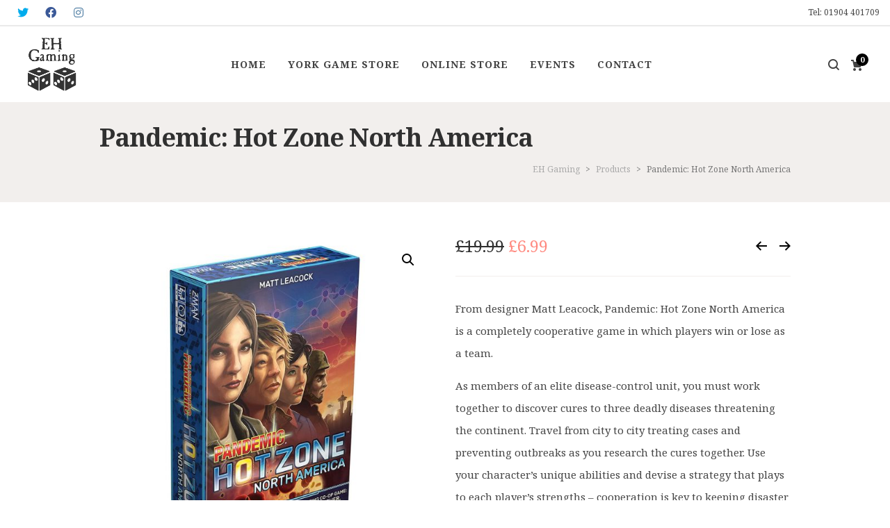

--- FILE ---
content_type: text/html; charset=UTF-8
request_url: https://www.ehgaming.com/product/pandemic-hot-zone-north-america-board-game/
body_size: 33946
content:

<!DOCTYPE html>

<!--// OPEN HTML //-->
<html lang="en-GB">

	<!--// OPEN HEAD //-->
	<head>
	
		                        
            
            <!--// SITE META //-->
            <meta charset="UTF-8"/>
                        	                <meta name="viewport" content="width=device-width, initial-scale=1.0, maximum-scale=1"/>
                        
            <!--// PINGBACK & FAVICON //-->
            <link rel="pingback" href="https://www.ehgaming.com/xmlrpc.php"/>

            <script>function spbImageResizer_writeCookie(){the_cookie=document.cookie,the_cookie&&window.devicePixelRatio>=2&&(the_cookie="spb_image_resizer_pixel_ratio="+window.devicePixelRatio+";"+the_cookie,document.cookie=the_cookie)}spbImageResizer_writeCookie();</script>
    <script>function uplift_writeCookie(){the_cookie=document.cookie,the_cookie&&window.devicePixelRatio>=2&&(the_cookie="uplift_pixel_ratio="+window.devicePixelRatio+";"+the_cookie,document.cookie=the_cookie)}uplift_writeCookie();</script>
<meta name='robots' content='index, follow, max-image-preview:large, max-snippet:-1, max-video-preview:-1' />

	<!-- This site is optimized with the Yoast SEO plugin v26.8 - https://yoast.com/product/yoast-seo-wordpress/ -->
	<title>Pandemic Hot Zone North America Board Game | EH Gaming York</title>
	<meta name="description" content="Based on the bestselling Pandemic, Hot Zone features the same nail-biting cooperative experience but in a smaller form." />
	<link rel="canonical" href="https://www.ehgaming.com/product/pandemic-hot-zone-north-america-board-game/" />
	<meta property="og:locale" content="en_GB" />
	<meta property="og:type" content="article" />
	<meta property="og:title" content="Pandemic Hot Zone North America Board Game | EH Gaming York" />
	<meta property="og:description" content="Based on the bestselling Pandemic, Hot Zone features the same nail-biting cooperative experience but in a smaller form." />
	<meta property="og:url" content="https://www.ehgaming.com/product/pandemic-hot-zone-north-america-board-game/" />
	<meta property="og:site_name" content="EH Gaming" />
	<meta property="article:publisher" content="https://www.facebook.com/ehgaminguk/" />
	<meta property="article:modified_time" content="2024-12-30T21:46:14+00:00" />
	<meta property="og:image" content="https://www.ehgaming.com/wp-content/uploads/2020/06/pandemic-hot-zone-north-america-board-game.jpg" />
	<meta property="og:image:width" content="950" />
	<meta property="og:image:height" content="950" />
	<meta property="og:image:type" content="image/jpeg" />
	<meta name="twitter:card" content="summary_large_image" />
	<meta name="twitter:site" content="@ehgaminguk" />
	<meta name="twitter:label1" content="Estimated reading time" />
	<meta name="twitter:data1" content="1 minute" />
	<script type="application/ld+json" class="yoast-schema-graph">{"@context":"https://schema.org","@graph":[{"@type":"WebPage","@id":"https://www.ehgaming.com/product/pandemic-hot-zone-north-america-board-game/","url":"https://www.ehgaming.com/product/pandemic-hot-zone-north-america-board-game/","name":"Pandemic Hot Zone North America Board Game | EH Gaming York","isPartOf":{"@id":"https://www.ehgaming.com/#website"},"primaryImageOfPage":{"@id":"https://www.ehgaming.com/product/pandemic-hot-zone-north-america-board-game/#primaryimage"},"image":{"@id":"https://www.ehgaming.com/product/pandemic-hot-zone-north-america-board-game/#primaryimage"},"thumbnailUrl":"https://www.ehgaming.com/wp-content/uploads/2020/06/pandemic-hot-zone-north-america-board-game.jpg","datePublished":"2014-06-16T22:57:48+00:00","dateModified":"2024-12-30T21:46:14+00:00","description":"Based on the bestselling Pandemic, Hot Zone features the same nail-biting cooperative experience but in a smaller form.","breadcrumb":{"@id":"https://www.ehgaming.com/product/pandemic-hot-zone-north-america-board-game/#breadcrumb"},"inLanguage":"en-GB","potentialAction":[{"@type":"ReadAction","target":["https://www.ehgaming.com/product/pandemic-hot-zone-north-america-board-game/"]}]},{"@type":"ImageObject","inLanguage":"en-GB","@id":"https://www.ehgaming.com/product/pandemic-hot-zone-north-america-board-game/#primaryimage","url":"https://www.ehgaming.com/wp-content/uploads/2020/06/pandemic-hot-zone-north-america-board-game.jpg","contentUrl":"https://www.ehgaming.com/wp-content/uploads/2020/06/pandemic-hot-zone-north-america-board-game.jpg","width":950,"height":950,"caption":"Pandemic: Hot Zone North America"},{"@type":"BreadcrumbList","@id":"https://www.ehgaming.com/product/pandemic-hot-zone-north-america-board-game/#breadcrumb","itemListElement":[{"@type":"ListItem","position":1,"name":"Shop","item":"https://www.ehgaming.com/shop/"},{"@type":"ListItem","position":2,"name":"Pandemic: Hot Zone North America"}]},{"@type":"WebSite","@id":"https://www.ehgaming.com/#website","url":"https://www.ehgaming.com/","name":"EH Gaming","description":"","publisher":{"@id":"https://www.ehgaming.com/#organization"},"potentialAction":[{"@type":"SearchAction","target":{"@type":"EntryPoint","urlTemplate":"https://www.ehgaming.com/?s={search_term_string}"},"query-input":{"@type":"PropertyValueSpecification","valueRequired":true,"valueName":"search_term_string"}}],"inLanguage":"en-GB"},{"@type":"Organization","@id":"https://www.ehgaming.com/#organization","name":"EH Gaming","url":"https://www.ehgaming.com/","logo":{"@type":"ImageObject","inLanguage":"en-GB","@id":"https://www.ehgaming.com/#/schema/logo/image/","url":"https://www.ehgaming.com/wp-content/uploads/2017/08/EH-Gaming-Logo-profile-white.jpg","contentUrl":"https://www.ehgaming.com/wp-content/uploads/2017/08/EH-Gaming-Logo-profile-white.jpg","width":1500,"height":1500,"caption":"EH Gaming"},"image":{"@id":"https://www.ehgaming.com/#/schema/logo/image/"},"sameAs":["https://www.facebook.com/ehgaminguk/","https://x.com/ehgaminguk","https://www.instagram.com/eh.gaming/","https://www.youtube.com/channel/UCSNASIPl1i2hFWXS5QhIwqw"]}]}</script>
	<!-- / Yoast SEO plugin. -->


<link rel='dns-prefetch' href='//www.ehgaming.com' />
<link rel='dns-prefetch' href='//fonts.googleapis.com' />
<link rel='preconnect' href='https://fonts.gstatic.com' crossorigin />
<link rel="alternate" type="application/rss+xml" title="EH Gaming &raquo; Feed" href="https://www.ehgaming.com/feed/" />
<link rel="alternate" type="application/rss+xml" title="EH Gaming &raquo; Comments Feed" href="https://www.ehgaming.com/comments/feed/" />
<link rel="alternate" title="oEmbed (JSON)" type="application/json+oembed" href="https://www.ehgaming.com/wp-json/oembed/1.0/embed?url=https%3A%2F%2Fwww.ehgaming.com%2Fproduct%2Fpandemic-hot-zone-north-america-board-game%2F" />
<link rel="alternate" title="oEmbed (XML)" type="text/xml+oembed" href="https://www.ehgaming.com/wp-json/oembed/1.0/embed?url=https%3A%2F%2Fwww.ehgaming.com%2Fproduct%2Fpandemic-hot-zone-north-america-board-game%2F&#038;format=xml" />
<style id='wp-img-auto-sizes-contain-inline-css' type='text/css'>
img:is([sizes=auto i],[sizes^="auto," i]){contain-intrinsic-size:3000px 1500px}
/*# sourceURL=wp-img-auto-sizes-contain-inline-css */
</style>
<style id='wp-emoji-styles-inline-css' type='text/css'>

	img.wp-smiley, img.emoji {
		display: inline !important;
		border: none !important;
		box-shadow: none !important;
		height: 1em !important;
		width: 1em !important;
		margin: 0 0.07em !important;
		vertical-align: -0.1em !important;
		background: none !important;
		padding: 0 !important;
	}
/*# sourceURL=wp-emoji-styles-inline-css */
</style>
<style id='wp-block-library-inline-css' type='text/css'>
:root{--wp-block-synced-color:#7a00df;--wp-block-synced-color--rgb:122,0,223;--wp-bound-block-color:var(--wp-block-synced-color);--wp-editor-canvas-background:#ddd;--wp-admin-theme-color:#007cba;--wp-admin-theme-color--rgb:0,124,186;--wp-admin-theme-color-darker-10:#006ba1;--wp-admin-theme-color-darker-10--rgb:0,107,160.5;--wp-admin-theme-color-darker-20:#005a87;--wp-admin-theme-color-darker-20--rgb:0,90,135;--wp-admin-border-width-focus:2px}@media (min-resolution:192dpi){:root{--wp-admin-border-width-focus:1.5px}}.wp-element-button{cursor:pointer}:root .has-very-light-gray-background-color{background-color:#eee}:root .has-very-dark-gray-background-color{background-color:#313131}:root .has-very-light-gray-color{color:#eee}:root .has-very-dark-gray-color{color:#313131}:root .has-vivid-green-cyan-to-vivid-cyan-blue-gradient-background{background:linear-gradient(135deg,#00d084,#0693e3)}:root .has-purple-crush-gradient-background{background:linear-gradient(135deg,#34e2e4,#4721fb 50%,#ab1dfe)}:root .has-hazy-dawn-gradient-background{background:linear-gradient(135deg,#faaca8,#dad0ec)}:root .has-subdued-olive-gradient-background{background:linear-gradient(135deg,#fafae1,#67a671)}:root .has-atomic-cream-gradient-background{background:linear-gradient(135deg,#fdd79a,#004a59)}:root .has-nightshade-gradient-background{background:linear-gradient(135deg,#330968,#31cdcf)}:root .has-midnight-gradient-background{background:linear-gradient(135deg,#020381,#2874fc)}:root{--wp--preset--font-size--normal:16px;--wp--preset--font-size--huge:42px}.has-regular-font-size{font-size:1em}.has-larger-font-size{font-size:2.625em}.has-normal-font-size{font-size:var(--wp--preset--font-size--normal)}.has-huge-font-size{font-size:var(--wp--preset--font-size--huge)}.has-text-align-center{text-align:center}.has-text-align-left{text-align:left}.has-text-align-right{text-align:right}.has-fit-text{white-space:nowrap!important}#end-resizable-editor-section{display:none}.aligncenter{clear:both}.items-justified-left{justify-content:flex-start}.items-justified-center{justify-content:center}.items-justified-right{justify-content:flex-end}.items-justified-space-between{justify-content:space-between}.screen-reader-text{border:0;clip-path:inset(50%);height:1px;margin:-1px;overflow:hidden;padding:0;position:absolute;width:1px;word-wrap:normal!important}.screen-reader-text:focus{background-color:#ddd;clip-path:none;color:#444;display:block;font-size:1em;height:auto;left:5px;line-height:normal;padding:15px 23px 14px;text-decoration:none;top:5px;width:auto;z-index:100000}html :where(.has-border-color){border-style:solid}html :where([style*=border-top-color]){border-top-style:solid}html :where([style*=border-right-color]){border-right-style:solid}html :where([style*=border-bottom-color]){border-bottom-style:solid}html :where([style*=border-left-color]){border-left-style:solid}html :where([style*=border-width]){border-style:solid}html :where([style*=border-top-width]){border-top-style:solid}html :where([style*=border-right-width]){border-right-style:solid}html :where([style*=border-bottom-width]){border-bottom-style:solid}html :where([style*=border-left-width]){border-left-style:solid}html :where(img[class*=wp-image-]){height:auto;max-width:100%}:where(figure){margin:0 0 1em}html :where(.is-position-sticky){--wp-admin--admin-bar--position-offset:var(--wp-admin--admin-bar--height,0px)}@media screen and (max-width:600px){html :where(.is-position-sticky){--wp-admin--admin-bar--position-offset:0px}}

/*# sourceURL=wp-block-library-inline-css */
</style><link rel='stylesheet' id='wc-blocks-style-css' href='https://www.ehgaming.com/wp-content/plugins/woocommerce/assets/client/blocks/wc-blocks.css?ver=wc-10.4.3' type='text/css' media='all' />
<style id='global-styles-inline-css' type='text/css'>
:root{--wp--preset--aspect-ratio--square: 1;--wp--preset--aspect-ratio--4-3: 4/3;--wp--preset--aspect-ratio--3-4: 3/4;--wp--preset--aspect-ratio--3-2: 3/2;--wp--preset--aspect-ratio--2-3: 2/3;--wp--preset--aspect-ratio--16-9: 16/9;--wp--preset--aspect-ratio--9-16: 9/16;--wp--preset--color--black: #000000;--wp--preset--color--cyan-bluish-gray: #abb8c3;--wp--preset--color--white: #ffffff;--wp--preset--color--pale-pink: #f78da7;--wp--preset--color--vivid-red: #cf2e2e;--wp--preset--color--luminous-vivid-orange: #ff6900;--wp--preset--color--luminous-vivid-amber: #fcb900;--wp--preset--color--light-green-cyan: #7bdcb5;--wp--preset--color--vivid-green-cyan: #00d084;--wp--preset--color--pale-cyan-blue: #8ed1fc;--wp--preset--color--vivid-cyan-blue: #0693e3;--wp--preset--color--vivid-purple: #9b51e0;--wp--preset--gradient--vivid-cyan-blue-to-vivid-purple: linear-gradient(135deg,rgb(6,147,227) 0%,rgb(155,81,224) 100%);--wp--preset--gradient--light-green-cyan-to-vivid-green-cyan: linear-gradient(135deg,rgb(122,220,180) 0%,rgb(0,208,130) 100%);--wp--preset--gradient--luminous-vivid-amber-to-luminous-vivid-orange: linear-gradient(135deg,rgb(252,185,0) 0%,rgb(255,105,0) 100%);--wp--preset--gradient--luminous-vivid-orange-to-vivid-red: linear-gradient(135deg,rgb(255,105,0) 0%,rgb(207,46,46) 100%);--wp--preset--gradient--very-light-gray-to-cyan-bluish-gray: linear-gradient(135deg,rgb(238,238,238) 0%,rgb(169,184,195) 100%);--wp--preset--gradient--cool-to-warm-spectrum: linear-gradient(135deg,rgb(74,234,220) 0%,rgb(151,120,209) 20%,rgb(207,42,186) 40%,rgb(238,44,130) 60%,rgb(251,105,98) 80%,rgb(254,248,76) 100%);--wp--preset--gradient--blush-light-purple: linear-gradient(135deg,rgb(255,206,236) 0%,rgb(152,150,240) 100%);--wp--preset--gradient--blush-bordeaux: linear-gradient(135deg,rgb(254,205,165) 0%,rgb(254,45,45) 50%,rgb(107,0,62) 100%);--wp--preset--gradient--luminous-dusk: linear-gradient(135deg,rgb(255,203,112) 0%,rgb(199,81,192) 50%,rgb(65,88,208) 100%);--wp--preset--gradient--pale-ocean: linear-gradient(135deg,rgb(255,245,203) 0%,rgb(182,227,212) 50%,rgb(51,167,181) 100%);--wp--preset--gradient--electric-grass: linear-gradient(135deg,rgb(202,248,128) 0%,rgb(113,206,126) 100%);--wp--preset--gradient--midnight: linear-gradient(135deg,rgb(2,3,129) 0%,rgb(40,116,252) 100%);--wp--preset--font-size--small: 13px;--wp--preset--font-size--medium: 20px;--wp--preset--font-size--large: 36px;--wp--preset--font-size--x-large: 42px;--wp--preset--spacing--20: 0.44rem;--wp--preset--spacing--30: 0.67rem;--wp--preset--spacing--40: 1rem;--wp--preset--spacing--50: 1.5rem;--wp--preset--spacing--60: 2.25rem;--wp--preset--spacing--70: 3.38rem;--wp--preset--spacing--80: 5.06rem;--wp--preset--shadow--natural: 6px 6px 9px rgba(0, 0, 0, 0.2);--wp--preset--shadow--deep: 12px 12px 50px rgba(0, 0, 0, 0.4);--wp--preset--shadow--sharp: 6px 6px 0px rgba(0, 0, 0, 0.2);--wp--preset--shadow--outlined: 6px 6px 0px -3px rgb(255, 255, 255), 6px 6px rgb(0, 0, 0);--wp--preset--shadow--crisp: 6px 6px 0px rgb(0, 0, 0);}:where(.is-layout-flex){gap: 0.5em;}:where(.is-layout-grid){gap: 0.5em;}body .is-layout-flex{display: flex;}.is-layout-flex{flex-wrap: wrap;align-items: center;}.is-layout-flex > :is(*, div){margin: 0;}body .is-layout-grid{display: grid;}.is-layout-grid > :is(*, div){margin: 0;}:where(.wp-block-columns.is-layout-flex){gap: 2em;}:where(.wp-block-columns.is-layout-grid){gap: 2em;}:where(.wp-block-post-template.is-layout-flex){gap: 1.25em;}:where(.wp-block-post-template.is-layout-grid){gap: 1.25em;}.has-black-color{color: var(--wp--preset--color--black) !important;}.has-cyan-bluish-gray-color{color: var(--wp--preset--color--cyan-bluish-gray) !important;}.has-white-color{color: var(--wp--preset--color--white) !important;}.has-pale-pink-color{color: var(--wp--preset--color--pale-pink) !important;}.has-vivid-red-color{color: var(--wp--preset--color--vivid-red) !important;}.has-luminous-vivid-orange-color{color: var(--wp--preset--color--luminous-vivid-orange) !important;}.has-luminous-vivid-amber-color{color: var(--wp--preset--color--luminous-vivid-amber) !important;}.has-light-green-cyan-color{color: var(--wp--preset--color--light-green-cyan) !important;}.has-vivid-green-cyan-color{color: var(--wp--preset--color--vivid-green-cyan) !important;}.has-pale-cyan-blue-color{color: var(--wp--preset--color--pale-cyan-blue) !important;}.has-vivid-cyan-blue-color{color: var(--wp--preset--color--vivid-cyan-blue) !important;}.has-vivid-purple-color{color: var(--wp--preset--color--vivid-purple) !important;}.has-black-background-color{background-color: var(--wp--preset--color--black) !important;}.has-cyan-bluish-gray-background-color{background-color: var(--wp--preset--color--cyan-bluish-gray) !important;}.has-white-background-color{background-color: var(--wp--preset--color--white) !important;}.has-pale-pink-background-color{background-color: var(--wp--preset--color--pale-pink) !important;}.has-vivid-red-background-color{background-color: var(--wp--preset--color--vivid-red) !important;}.has-luminous-vivid-orange-background-color{background-color: var(--wp--preset--color--luminous-vivid-orange) !important;}.has-luminous-vivid-amber-background-color{background-color: var(--wp--preset--color--luminous-vivid-amber) !important;}.has-light-green-cyan-background-color{background-color: var(--wp--preset--color--light-green-cyan) !important;}.has-vivid-green-cyan-background-color{background-color: var(--wp--preset--color--vivid-green-cyan) !important;}.has-pale-cyan-blue-background-color{background-color: var(--wp--preset--color--pale-cyan-blue) !important;}.has-vivid-cyan-blue-background-color{background-color: var(--wp--preset--color--vivid-cyan-blue) !important;}.has-vivid-purple-background-color{background-color: var(--wp--preset--color--vivid-purple) !important;}.has-black-border-color{border-color: var(--wp--preset--color--black) !important;}.has-cyan-bluish-gray-border-color{border-color: var(--wp--preset--color--cyan-bluish-gray) !important;}.has-white-border-color{border-color: var(--wp--preset--color--white) !important;}.has-pale-pink-border-color{border-color: var(--wp--preset--color--pale-pink) !important;}.has-vivid-red-border-color{border-color: var(--wp--preset--color--vivid-red) !important;}.has-luminous-vivid-orange-border-color{border-color: var(--wp--preset--color--luminous-vivid-orange) !important;}.has-luminous-vivid-amber-border-color{border-color: var(--wp--preset--color--luminous-vivid-amber) !important;}.has-light-green-cyan-border-color{border-color: var(--wp--preset--color--light-green-cyan) !important;}.has-vivid-green-cyan-border-color{border-color: var(--wp--preset--color--vivid-green-cyan) !important;}.has-pale-cyan-blue-border-color{border-color: var(--wp--preset--color--pale-cyan-blue) !important;}.has-vivid-cyan-blue-border-color{border-color: var(--wp--preset--color--vivid-cyan-blue) !important;}.has-vivid-purple-border-color{border-color: var(--wp--preset--color--vivid-purple) !important;}.has-vivid-cyan-blue-to-vivid-purple-gradient-background{background: var(--wp--preset--gradient--vivid-cyan-blue-to-vivid-purple) !important;}.has-light-green-cyan-to-vivid-green-cyan-gradient-background{background: var(--wp--preset--gradient--light-green-cyan-to-vivid-green-cyan) !important;}.has-luminous-vivid-amber-to-luminous-vivid-orange-gradient-background{background: var(--wp--preset--gradient--luminous-vivid-amber-to-luminous-vivid-orange) !important;}.has-luminous-vivid-orange-to-vivid-red-gradient-background{background: var(--wp--preset--gradient--luminous-vivid-orange-to-vivid-red) !important;}.has-very-light-gray-to-cyan-bluish-gray-gradient-background{background: var(--wp--preset--gradient--very-light-gray-to-cyan-bluish-gray) !important;}.has-cool-to-warm-spectrum-gradient-background{background: var(--wp--preset--gradient--cool-to-warm-spectrum) !important;}.has-blush-light-purple-gradient-background{background: var(--wp--preset--gradient--blush-light-purple) !important;}.has-blush-bordeaux-gradient-background{background: var(--wp--preset--gradient--blush-bordeaux) !important;}.has-luminous-dusk-gradient-background{background: var(--wp--preset--gradient--luminous-dusk) !important;}.has-pale-ocean-gradient-background{background: var(--wp--preset--gradient--pale-ocean) !important;}.has-electric-grass-gradient-background{background: var(--wp--preset--gradient--electric-grass) !important;}.has-midnight-gradient-background{background: var(--wp--preset--gradient--midnight) !important;}.has-small-font-size{font-size: var(--wp--preset--font-size--small) !important;}.has-medium-font-size{font-size: var(--wp--preset--font-size--medium) !important;}.has-large-font-size{font-size: var(--wp--preset--font-size--large) !important;}.has-x-large-font-size{font-size: var(--wp--preset--font-size--x-large) !important;}
/*# sourceURL=global-styles-inline-css */
</style>

<style id='classic-theme-styles-inline-css' type='text/css'>
/*! This file is auto-generated */
.wp-block-button__link{color:#fff;background-color:#32373c;border-radius:9999px;box-shadow:none;text-decoration:none;padding:calc(.667em + 2px) calc(1.333em + 2px);font-size:1.125em}.wp-block-file__button{background:#32373c;color:#fff;text-decoration:none}
/*# sourceURL=/wp-includes/css/classic-themes.min.css */
</style>
<link rel='stylesheet' id='contact-form-7-css' href='https://www.ehgaming.com/wp-content/plugins/contact-form-7/includes/css/styles.css?ver=6.1.4' type='text/css' media='all' />
<style id='contact-form-7-inline-css' type='text/css'>
.wpcf7 .wpcf7-recaptcha iframe {margin-bottom: 0;}.wpcf7 .wpcf7-recaptcha[data-align="center"] > div {margin: 0 auto;}.wpcf7 .wpcf7-recaptcha[data-align="right"] > div {margin: 0 0 0 auto;}
/*# sourceURL=contact-form-7-inline-css */
</style>
<link rel='stylesheet' id='spb-frontend-css' href='https://www.ehgaming.com/wp-content/plugins/swift-framework/includes/page-builder/frontend-assets/css/spb-styles.css' type='text/css' media='all' />
<link rel='stylesheet' id='swift-slider-min-css' href='https://www.ehgaming.com/wp-content/plugins/swift-framework/includes/swift-slider/assets/css/swift-slider.min.css' type='text/css' media='all' />
<link rel='stylesheet' id='photoswipe-css' href='https://www.ehgaming.com/wp-content/plugins/woocommerce/assets/css/photoswipe/photoswipe.min.css?ver=10.4.3' type='text/css' media='all' />
<link rel='stylesheet' id='photoswipe-default-skin-css' href='https://www.ehgaming.com/wp-content/plugins/woocommerce/assets/css/photoswipe/default-skin/default-skin.min.css?ver=10.4.3' type='text/css' media='all' />
<link rel='stylesheet' id='woocommerce-layout-css' href='https://www.ehgaming.com/wp-content/plugins/woocommerce/assets/css/woocommerce-layout.css?ver=10.4.3' type='text/css' media='all' />
<link rel='stylesheet' id='woocommerce-smallscreen-css' href='https://www.ehgaming.com/wp-content/plugins/woocommerce/assets/css/woocommerce-smallscreen.css?ver=10.4.3' type='text/css' media='only screen and (max-width: 768px)' />
<link rel='stylesheet' id='woocommerce-general-css' href='https://www.ehgaming.com/wp-content/plugins/woocommerce/assets/css/woocommerce.css?ver=10.4.3' type='text/css' media='all' />
<style id='woocommerce-inline-inline-css' type='text/css'>
.woocommerce form .form-row .required { visibility: visible; }
/*# sourceURL=woocommerce-inline-inline-css */
</style>
<link rel='stylesheet' id='megamenu-css' href='https://www.ehgaming.com/wp-content/uploads/maxmegamenu/style.css?ver=bd1a6b' type='text/css' media='all' />
<link rel='stylesheet' id='dashicons-css' href='https://www.ehgaming.com/wp-includes/css/dashicons.min.css?ver=6.9' type='text/css' media='all' />
<link rel='stylesheet' id='bootstrap-css' href='https://www.ehgaming.com/wp-content/themes/uplift/css/bootstrap.min.css?ver=3.3.5' type='text/css' media='all' />
<link rel='stylesheet' id='font-awesome-v5-css' href='https://www.ehgaming.com/wp-content/themes/uplift/css/font-awesome.min.css?ver=5.2.0' type='text/css' media='all' />
<link rel='stylesheet' id='font-awesome-v4shims-css' href='https://www.ehgaming.com/wp-content/themes/uplift/css/v4-shims.min.css' type='text/css' media='all' />
<link rel='stylesheet' id='uplift-iconfont-css' href='https://www.ehgaming.com/wp-content/themes/uplift/css/iconfont.css' type='text/css' media='all' />
<link rel='stylesheet' id='uplift-main-css' href='https://www.ehgaming.com/wp-content/themes/uplift/css/main.css' type='text/css' media='all' />
<link rel='stylesheet' id='uplift-woocommerce-css' href='https://www.ehgaming.com/wp-content/themes/uplift/css/sf-woocommerce.css' type='text/css' media='all' />
<link rel='stylesheet' id='uplift-responsive-css' href='https://www.ehgaming.com/wp-content/themes/uplift/css/sf-responsive.css' type='text/css' media='all' />
<link rel='stylesheet' id='uplift-style-css' href='https://www.ehgaming.com/wp-content/themes/uplift/style.css' type='text/css' media='all' />
<link rel='stylesheet' id='uplift-custom-css' href='https://www.ehgaming.com/wp-content/uploads/swiftframework/uplift-custom.css?ver=527fc7' type='text/css' media='all' />
<link rel='stylesheet' id='wc_stripe_express_checkout_style-css' href='https://www.ehgaming.com/wp-content/plugins/woocommerce-gateway-stripe/build/express-checkout.css?ver=f49792bd42ded7e3e1cb' type='text/css' media='all' />
<link rel="preload" as="style" href="https://fonts.googleapis.com/css?family=Lato:100,300,400,700,900,100italic,300italic,400italic,700italic,900italic%7CNoto%20Serif:100,200,300,400,500,600,700,800,900,100italic,200italic,300italic,400italic,500italic,600italic,700italic,800italic,900italic&#038;subset=latin&#038;display=swap&#038;ver=1753914090" /><link rel="stylesheet" href="https://fonts.googleapis.com/css?family=Lato:100,300,400,700,900,100italic,300italic,400italic,700italic,900italic%7CNoto%20Serif:100,200,300,400,500,600,700,800,900,100italic,200italic,300italic,400italic,500italic,600italic,700italic,800italic,900italic&#038;subset=latin&#038;display=swap&#038;ver=1753914090" media="print" onload="this.media='all'"><noscript><link rel="stylesheet" href="https://fonts.googleapis.com/css?family=Lato:100,300,400,700,900,100italic,300italic,400italic,700italic,900italic%7CNoto%20Serif:100,200,300,400,500,600,700,800,900,100italic,200italic,300italic,400italic,500italic,600italic,700italic,800italic,900italic&#038;subset=latin&#038;display=swap&#038;ver=1753914090" /></noscript><script type="text/javascript" src="https://www.ehgaming.com/wp-includes/js/jquery/jquery.min.js?ver=3.7.1" id="jquery-core-js"></script>
<script type="text/javascript" src="https://www.ehgaming.com/wp-includes/js/jquery/jquery-migrate.min.js?ver=3.4.1" id="jquery-migrate-js"></script>
<script type="text/javascript" src="https://www.ehgaming.com/wp-content/plugins/swift-framework/public/js/lib/imagesloaded.pkgd.min.js" id="imagesLoaded-js"></script>
<script type="text/javascript" src="https://www.ehgaming.com/wp-content/plugins/swift-framework/public/js/lib/jquery.viewports.min.js" id="jquery-viewports-js"></script>
<script type="text/javascript" src="https://www.ehgaming.com/wp-content/plugins/woocommerce/assets/js/jquery-blockui/jquery.blockUI.min.js?ver=2.7.0-wc.10.4.3" id="wc-jquery-blockui-js" defer="defer" data-wp-strategy="defer"></script>
<script type="text/javascript" id="wc-add-to-cart-js-extra">
/* <![CDATA[ */
var wc_add_to_cart_params = {"ajax_url":"/wp-admin/admin-ajax.php","wc_ajax_url":"/?wc-ajax=%%endpoint%%","i18n_view_cart":"View basket","cart_url":"https://www.ehgaming.com/basket/","is_cart":"","cart_redirect_after_add":"yes"};
//# sourceURL=wc-add-to-cart-js-extra
/* ]]> */
</script>
<script type="text/javascript" src="https://www.ehgaming.com/wp-content/plugins/woocommerce/assets/js/frontend/add-to-cart.min.js?ver=10.4.3" id="wc-add-to-cart-js" defer="defer" data-wp-strategy="defer"></script>
<script type="text/javascript" src="https://www.ehgaming.com/wp-content/plugins/woocommerce/assets/js/zoom/jquery.zoom.min.js?ver=1.7.21-wc.10.4.3" id="wc-zoom-js" defer="defer" data-wp-strategy="defer"></script>
<script type="text/javascript" src="https://www.ehgaming.com/wp-content/plugins/woocommerce/assets/js/flexslider/jquery.flexslider.min.js?ver=2.7.2-wc.10.4.3" id="wc-flexslider-js" defer="defer" data-wp-strategy="defer"></script>
<script type="text/javascript" src="https://www.ehgaming.com/wp-content/plugins/woocommerce/assets/js/photoswipe/photoswipe.min.js?ver=4.1.1-wc.10.4.3" id="wc-photoswipe-js" defer="defer" data-wp-strategy="defer"></script>
<script type="text/javascript" src="https://www.ehgaming.com/wp-content/plugins/woocommerce/assets/js/photoswipe/photoswipe-ui-default.min.js?ver=4.1.1-wc.10.4.3" id="wc-photoswipe-ui-default-js" defer="defer" data-wp-strategy="defer"></script>
<script type="text/javascript" id="wc-single-product-js-extra">
/* <![CDATA[ */
var wc_single_product_params = {"i18n_required_rating_text":"Please select a rating","i18n_rating_options":["1 of 5 stars","2 of 5 stars","3 of 5 stars","4 of 5 stars","5 of 5 stars"],"i18n_product_gallery_trigger_text":"View full-screen image gallery","review_rating_required":"yes","flexslider":{"rtl":false,"animation":"slide","smoothHeight":true,"directionNav":false,"controlNav":"thumbnails","slideshow":false,"animationSpeed":500,"animationLoop":false,"allowOneSlide":false},"zoom_enabled":"1","zoom_options":[],"photoswipe_enabled":"1","photoswipe_options":{"shareEl":false,"closeOnScroll":false,"history":false,"hideAnimationDuration":0,"showAnimationDuration":0},"flexslider_enabled":"1"};
//# sourceURL=wc-single-product-js-extra
/* ]]> */
</script>
<script type="text/javascript" src="https://www.ehgaming.com/wp-content/plugins/woocommerce/assets/js/frontend/single-product.min.js?ver=10.4.3" id="wc-single-product-js" defer="defer" data-wp-strategy="defer"></script>
<script type="text/javascript" src="https://www.ehgaming.com/wp-content/plugins/woocommerce/assets/js/js-cookie/js.cookie.min.js?ver=2.1.4-wc.10.4.3" id="wc-js-cookie-js" defer="defer" data-wp-strategy="defer"></script>
<script type="text/javascript" id="woocommerce-js-extra">
/* <![CDATA[ */
var woocommerce_params = {"ajax_url":"/wp-admin/admin-ajax.php","wc_ajax_url":"/?wc-ajax=%%endpoint%%","i18n_password_show":"Show password","i18n_password_hide":"Hide password"};
//# sourceURL=woocommerce-js-extra
/* ]]> */
</script>
<script type="text/javascript" src="https://www.ehgaming.com/wp-content/plugins/woocommerce/assets/js/frontend/woocommerce.min.js?ver=10.4.3" id="woocommerce-js" defer="defer" data-wp-strategy="defer"></script>
<script type="text/javascript" src="https://www.ehgaming.com/wp-content/themes/uplift/js/lib/plyr.js" id="plyr-js"></script>
<link rel="https://api.w.org/" href="https://www.ehgaming.com/wp-json/" /><link rel="alternate" title="JSON" type="application/json" href="https://www.ehgaming.com/wp-json/wp/v2/product/27074" /><link rel="EditURI" type="application/rsd+xml" title="RSD" href="https://www.ehgaming.com/xmlrpc.php?rsd" />
<meta name="generator" content="WordPress 6.9" />
<meta name="generator" content="WooCommerce 10.4.3" />
<link rel='shortlink' href='https://www.ehgaming.com/?p=27074' />
<meta name="generator" content="Redux 4.5.10" />
		<!-- GA Google Analytics @ https://m0n.co/ga -->
		<script async src="https://www.googletagmanager.com/gtag/js?id=UA-103067958-1"></script>
		<script>
			window.dataLayer = window.dataLayer || [];
			function gtag(){dataLayer.push(arguments);}
			gtag('js', new Date());
			gtag('config', 'UA-103067958-1');
		</script>

				<script type="text/javascript">
			var ajaxurl = 'https://www.ehgaming.com/wp-admin/admin-ajax.php';
			</script>
				<noscript><style>.woocommerce-product-gallery{ opacity: 1 !important; }</style></noscript>
	<!--[if lt IE 9]><script data-cfasync="false" src="https://www.ehgaming.com/wp-content/themes/uplift/js/respond.js"></script><script data-cfasync="false" src="https://www.ehgaming.com/wp-content/themes/uplift/js/html5shiv.js"></script><![endif]-->		<!-- Facebook Pixel Code -->
		<script>
			!function (f, b, e, v, n, t, s) {
				if (f.fbq) return;
				n = f.fbq = function () {
					n.callMethod ?
						n.callMethod.apply(n, arguments) : n.queue.push(arguments)
				};
				if (!f._fbq) f._fbq = n;
				n.push = n;
				n.loaded = !0;
				n.version = '2.0';
				n.queue = [];
				t = b.createElement(e);
				t.async = !0;
				t.src = v;
				s = b.getElementsByTagName(e)[0];
				s.parentNode.insertBefore(t, s)
			}(window, document, 'script',
				'https://connect.facebook.net/en_US/fbevents.js');
			fbq('init', '205996286901340');
					fbq( 'track', 'PageView' );
				</script>
		<!-- Global site tag (gtag.js) - Google Analytics -->
<script async src="https://www.googletagmanager.com/gtag/js?id=UA-103067958-1"></script>
<script>
  window.dataLayer = window.dataLayer || [];
  function gtag(){dataLayer.push(arguments);}
  gtag('js', new Date());

  gtag('config', 'UA-103067958-1');
</script><link rel="icon" href="https://www.ehgaming.com/wp-content/uploads/2017/08/cropped-EH-Gaming-Logo-profile-white-2-32x32.jpg" sizes="32x32" />
<link rel="icon" href="https://www.ehgaming.com/wp-content/uploads/2017/08/cropped-EH-Gaming-Logo-profile-white-2-192x192.jpg" sizes="192x192" />
<link rel="apple-touch-icon" href="https://www.ehgaming.com/wp-content/uploads/2017/08/cropped-EH-Gaming-Logo-profile-white-2-180x180.jpg" />
<meta name="msapplication-TileImage" content="https://www.ehgaming.com/wp-content/uploads/2017/08/cropped-EH-Gaming-Logo-profile-white-2-270x270.jpg" />
		<style type="text/css" id="wp-custom-css">
			/* Hide product meta on single product page */
.single-product .product_meta {
   display: none;
}

.product .product-details .posted_in {
       display: none;
}

.woocommerce div.product p.stock.out-of-stock {
  color: #fb0522;
}		</style>
		<style id="sf_uplift_options-dynamic-css" title="dynamic-css" class="redux-options-output">#logo h1, #logo h2, #mobile-logo h1{font-family:Lato;font-weight:400;font-style:normal;color:#222;font-size:24px;}body,p,nav.std-menu ul.sub-menu,ul.mega-sub-menu,blockquote.blockquote1, blockquote.blockquote1 p{font-family:"Noto Serif";line-height:32px;font-weight:400;font-style:normal;font-size:15px;}h1,.impact-text,.impact-text > p,.impact-text-large,.impact-text-large > p,h3.countdown-subject, .swiper-slide .caption-content > h2, #jckqv h1, .spb_tweets_slider_widget .tweet-text, .modal-header h3{font-family:"Noto Serif";line-height:48px;letter-spacing:-1px;font-weight:700;font-style:normal;font-size:36px;}h2,.blog-item .quote-excerpt, .spb-row-expand-text{font-family:"Noto Serif";line-height:36px;font-weight:400;font-style:normal;font-size:24px;}h3, .single_variation_wrap .single_variation span.price, .sf-promo-bar p.standard,  .sf-promo-bar.text-size-standard p, .sf-icon-box-animated-alt .front .back-title{font-family:"Noto Serif";line-height:26px;font-weight:400;font-style:normal;font-size:18px;}h4{font-family:"Noto Serif";line-height:32px;font-weight:400;font-style:normal;font-size:16px;}h5,blockquote.blockquote2,blockquote.blockquote2 p,blockquote.pullquote,blockquote.pullquote p,.faq-item .faq-text:before{font-family:"Noto Serif";line-height:32px;font-weight:400;font-style:normal;font-size:16px;}h6{font-family:"Noto Serif";text-transform:uppercase;line-height:16px;font-weight:700;font-style:normal;font-size:12px;}#main-nav, #header nav, .vertical-menu nav, .header-9#header-section #main-nav, #overlay-menu nav, .sf-pushnav-menu nav, #mobile-menu, #one-page-nav li .hover-caption, .mobile-search-form input[type="text"]{font-family:"Noto Serif";letter-spacing:1px;font-weight:700;font-style:normal;font-size:14px;}</style><style type="text/css">/** Mega Menu CSS: fs **/</style>
<style>.app-header .header-wrap #header, .app-header .header-wrap[class*="page-header-naked"] #header-section #header, .app-header .header-wrap[class*="page-header-naked"] #header-section.header-5 #header {background-image: url(https://www.ehgaming.com/wp-content/uploads/2020/06/pandemic-hot-zone-north-america-board-game.jpg);}.app-header .header-wrap #header::before {background-color:transparent;}.app-header .header-wrap #header::before {opacity: 0.0;}.page-heading {background-color: #f2efed;border-bottom-color: #f2efed;}.page-heading h1, .page-heading h3 {color: #303030;}.page-heading .heading-text, .fancy-heading .heading-text {text-align: center;}.fancy-heading .media-overlay {background-color:transparent;opacity:0.0;}</style>
	<!--// CLOSE HEAD //-->
	<link rel='stylesheet' id='wc-stripe-blocks-checkout-style-css' href='https://www.ehgaming.com/wp-content/plugins/woocommerce-gateway-stripe/build/upe-blocks.css?ver=5149cca93b0373758856' type='text/css' media='all' />
<link rel='stylesheet' id='redux-custom-fonts-css' href='//www.ehgaming.com/wp-content/uploads/redux/custom-fonts/fonts.css?ver=1552671474' type='text/css' media='all' />
<link rel='stylesheet' id='wc-stripe-upe-classic-css' href='https://www.ehgaming.com/wp-content/plugins/woocommerce-gateway-stripe/build/upe-classic.css?ver=10.3.1' type='text/css' media='all' />
<link rel='stylesheet' id='stripelink_styles-css' href='https://www.ehgaming.com/wp-content/plugins/woocommerce-gateway-stripe/assets/css/stripe-link.css?ver=10.3.1' type='text/css' media='all' />
</head>

	<!--// OPEN BODY //-->
	<body class="wp-singular product-template-default single single-product postid-27074 wp-custom-logo wp-theme-uplift theme-uplift swift-framework-v2.7.30 uplift-v1.4.26 woocommerce woocommerce-page woocommerce-no-js metaslider-plugin minimal-design mobile-header-center-logo mhs-tablet-port mh-overlay responsive-fluid sticky-header-enabled sh-show-hide mobile-two-click product-shadows product-standard layout-fullwidth page-heading-standard disable-mobile-animations  mm-custom-theme">
	
		<div id="site-loading" class="circle"><div class="sf-svg-loader"><object data="https://www.ehgaming.com/wp-content/themes/uplift/images/loader-svgs/loader-32px-glyph_x-circle-08.svg" type="image/svg+xml"></object></div></div>
		<!--// OPEN #container //-->
		<div id="container">

			<div id="mobile-menu-wrap" class="menu-is-left">
<nav id="mobile-menu" class="clearfix">
<div class="menu-main-container"><ul id="menu-main" class="menu"><li  class="menu-item-16068 menu-item menu-item-type-post_type menu-item-object-page menu-item-home   "><a href="https://www.ehgaming.com/"><span class="menu-item-text">HOME</span></a></li>
<li  class="menu-item-16064 menu-item menu-item-type-post_type menu-item-object-page   "><a href="https://www.ehgaming.com/york-board-game-store/"><span class="menu-item-text">YORK GAME STORE</span></a></li>
<li  class="menu-item-16314 menu-item menu-item-type-post_type menu-item-object-page menu-item-has-children current_page_parent   "><a href="https://www.ehgaming.com/shop/"><span class="menu-item-text">ONLINE STORE</span></a>
<ul class="sub-menu">
	<li  class="menu-item-26103 menu-item menu-item-type-taxonomy menu-item-object-product_cat menu-item-has-children   "><a href="https://www.ehgaming.com/product-category/tabletop-games/">Tabletop Games</a>
	<ul class="sub-menu">
		<li  class="menu-item-29111 menu-item menu-item-type-taxonomy menu-item-object-product_cat   "><a href="https://www.ehgaming.com/product-category/tabletop-games/moonstone/">Moonstone</a></li>
		<li  class="menu-item-34606 menu-item menu-item-type-taxonomy menu-item-object-product_cat menu-item-has-children   "><a href="https://www.ehgaming.com/product-category/tabletop-games/warlord-games/">Warlord Games</a>
		<ul class="sub-menu">
			<li  class="menu-item-33114 menu-item menu-item-type-taxonomy menu-item-object-product_cat   "><a href="https://www.ehgaming.com/product-category/tabletop-games/warlord-games/bolt-action/">Bolt Action</a></li>
			<li  class="menu-item-35595 menu-item menu-item-type-taxonomy menu-item-object-product_cat   "><a href="https://www.ehgaming.com/product-category/tabletop-games/warlord-games/konflikt-47/">Konflikt 47</a></li>
			<li  class="menu-item-34604 menu-item menu-item-type-taxonomy menu-item-object-product_cat   "><a href="https://www.ehgaming.com/product-category/tabletop-games/warlord-games/black-powder/">Black Powder</a></li>
		</ul>
</li>
		<li  class="menu-item-34605 menu-item menu-item-type-taxonomy menu-item-object-product_cat menu-item-has-children   "><a href="https://www.ehgaming.com/product-category/tabletop-games/games-workshop/">Games Workshop</a>
		<ul class="sub-menu">
			<li  class="menu-item-29673 menu-item menu-item-type-taxonomy menu-item-object-product_cat   "><a href="https://www.ehgaming.com/product-category/tabletop-games/games-workshop/warhammer-horus-heresy/">Warhammer: The Horus Heresy</a></li>
			<li  class="menu-item-34599 menu-item menu-item-type-taxonomy menu-item-object-product_cat   "><a href="https://www.ehgaming.com/product-category/tabletop-games/games-workshop/warhammer-40k/">Warhammer 40,000</a></li>
			<li  class="menu-item-34601 menu-item menu-item-type-taxonomy menu-item-object-product_cat   "><a href="https://www.ehgaming.com/product-category/tabletop-games/games-workshop/warhammer-40k-kill-team/">Warhammer 40,000: Kill Team</a></li>
			<li  class="menu-item-34603 menu-item menu-item-type-taxonomy menu-item-object-product_cat   "><a href="https://www.ehgaming.com/product-category/tabletop-games/games-workshop/blood-bowl/">Blood Bowl</a></li>
			<li  class="menu-item-35854 menu-item menu-item-type-taxonomy menu-item-object-product_cat   "><a href="https://www.ehgaming.com/product-category/tabletop-games/games-workshop/middle-earth-strategy-battle-game/">Middle-Earth Strategy Battle Game</a></li>
			<li  class="menu-item-35936 menu-item menu-item-type-taxonomy menu-item-object-product_cat   "><a href="https://www.ehgaming.com/product-category/tabletop-games/games-workshop/necromunda/">Necromunda</a></li>
			<li  class="menu-item-34600 menu-item menu-item-type-taxonomy menu-item-object-product_cat   "><a href="https://www.ehgaming.com/product-category/tabletop-games/games-workshop/warhammer-age-of-sigmar/">Warhammer: Age of Sigmar</a></li>
			<li  class="menu-item-31571 menu-item menu-item-type-taxonomy menu-item-object-product_cat   "><a href="https://www.ehgaming.com/product-category/tabletop-games/games-workshop/legions-imperialis/">Warhammer: Legions Imperialis</a></li>
			<li  class="menu-item-34602 menu-item menu-item-type-taxonomy menu-item-object-product_cat   "><a href="https://www.ehgaming.com/product-category/tabletop-games/games-workshop/warhammer-underworlds/">Warhammer: Underworlds</a></li>
			<li  class="menu-item-32180 menu-item menu-item-type-taxonomy menu-item-object-product_cat   "><a href="https://www.ehgaming.com/product-category/tabletop-games/games-workshop/warhammer-the-old-world/">Warhammer: The Old World</a></li>
		</ul>
</li>
		<li  class="menu-item-33113 menu-item menu-item-type-taxonomy menu-item-object-product_cat   "><a href="https://www.ehgaming.com/product-category/tabletop-games/star-wars-shatterpoint/">Star Wars Shatterpoint</a></li>
		<li  class="menu-item-26113 menu-item menu-item-type-taxonomy menu-item-object-product_cat   "><a href="https://www.ehgaming.com/product-category/tabletop-games/marvel-crisis-protocol/">Marvel Crisis Protocol</a></li>
		<li  class="menu-item-29715 menu-item menu-item-type-taxonomy menu-item-object-product_cat   "><a href="https://www.ehgaming.com/product-category/tabletop-games/rumbleslam/">Rumbleslam</a></li>
		<li  class="menu-item-26344 menu-item menu-item-type-taxonomy menu-item-object-product_cat   "><a href="https://www.ehgaming.com/product-category/tabletop-games/">View All</a></li>
	</ul>
</li>
	<li  class="menu-item-16364 menu-item menu-item-type-custom menu-item-object-custom   "><a href="/product-category/board-games/">Board Games</a></li>
	<li  class="menu-item-26104 menu-item menu-item-type-taxonomy menu-item-object-product_cat menu-item-has-children   "><a href="https://www.ehgaming.com/product-category/card-and-dice-games/">Card &amp; Dice Games</a>
	<ul class="sub-menu">
		<li  class="menu-item-26775 menu-item menu-item-type-taxonomy menu-item-object-product_cat   "><a href="https://www.ehgaming.com/product-category/card-and-dice-games/flesh-blood-tcg/">Flesh &amp; Blood TCG</a></li>
		<li  class="menu-item-31979 menu-item menu-item-type-taxonomy menu-item-object-product_cat   "><a href="https://www.ehgaming.com/product-category/card-and-dice-games/star-wars-unlimited-tcg/">Star Wars Unlimited TCG</a></li>
		<li  class="menu-item-28865 menu-item menu-item-type-taxonomy menu-item-object-product_cat   "><a href="https://www.ehgaming.com/product-category/card-and-dice-games/arkham-horror-lcg/">Arkham Horror LCG</a></li>
		<li  class="menu-item-26106 menu-item menu-item-type-taxonomy menu-item-object-product_cat   "><a href="https://www.ehgaming.com/product-category/card-and-dice-games/marvel-champions/">Marvel Champions</a></li>
		<li  class="menu-item-26110 menu-item menu-item-type-taxonomy menu-item-object-product_cat   "><a href="https://www.ehgaming.com/product-category/card-and-dice-games/vampire-the-eternal-struggle/">Vampire: The Eternal Struggle</a></li>
		<li  class="menu-item-31162 menu-item menu-item-type-taxonomy menu-item-object-product_cat   "><a href="https://www.ehgaming.com/product-category/card-and-dice-games/sorcery-contested-realm-tcg/">Sorcery Contested Realm TCG</a></li>
		<li  class="menu-item-26346 menu-item menu-item-type-taxonomy menu-item-object-product_cat   "><a href="https://www.ehgaming.com/product-category/card-and-dice-games/">View All</a></li>
	</ul>
</li>
	<li  class="menu-item-26116 menu-item menu-item-type-taxonomy menu-item-object-product_cat menu-item-has-children   "><a href="https://www.ehgaming.com/product-category/role-playing-games/">Role-Playing Games</a>
	<ul class="sub-menu">
		<li  class="menu-item-26981 menu-item menu-item-type-taxonomy menu-item-object-product_cat   "><a href="https://www.ehgaming.com/product-category/role-playing-games/warhammer-fantasy-roleplay/">Warhammer Fantasy Roleplay</a></li>
		<li  class="menu-item-26980 menu-item menu-item-type-taxonomy menu-item-object-product_cat   "><a href="https://www.ehgaming.com/product-category/role-playing-games/dungeons-dragons/">Dungeons &amp; Dragons</a></li>
		<li  class="menu-item-29634 menu-item menu-item-type-taxonomy menu-item-object-product_cat   "><a href="https://www.ehgaming.com/product-category/role-playing-games/other-rpgs/">Other RPGs</a></li>
		<li  class="menu-item-29635 menu-item menu-item-type-taxonomy menu-item-object-product_cat   "><a href="https://www.ehgaming.com/product-category/role-playing-games/rpg-accessories/">RPG Accessories</a></li>
		<li  class="menu-item-26979 menu-item menu-item-type-taxonomy menu-item-object-product_cat   "><a href="https://www.ehgaming.com/product-category/role-playing-games/">View All</a></li>
	</ul>
</li>
</ul>
</li>
<li  class="menu-item-27946 menu-item menu-item-type-taxonomy menu-item-object-product_cat   "><a href="https://www.ehgaming.com/product-category/events/"><span class="menu-item-text">EVENTS</span></a></li>
<li  class="menu-item-25649 menu-item menu-item-type-post_type menu-item-object-page   "><a href="https://www.ehgaming.com/contact-eh-gaming/"><span class="menu-item-text">CONTACT</span></a></li>
</ul></div><ul class="alt-mobile-menu">
<li class="parent shopping-bag-item"><a class="cart-contents" href="https://www.ehgaming.com/basket/" title="View your shopping cart"><i class="sf-icon-cart"></i><span class="cart-text">Cart</span><span class="woocommerce-Price-amount amount"><bdi><span class="woocommerce-Price-currencySymbol">&pound;</span>0.00</bdi></span><span class="num-items">0</span></a><ul class="sub-menu"><li><div class="shopping-bag"><div class="loading-overlay"><i class="sf-icon-loader"></i></div><div class="bag-empty">Your cart is empty.</div></div></li></ul></li></ul>
</nav>
<div class="mobile-menu-aux">
<form method="get" class="mobile-search-form" action="https://www.ehgaming.com/">
<input type="hidden" name="post_type" value="product" />
<input type="text" placeholder="Search" name="s" autocomplete="off" />
</form>
</div>
</div>
<header id="mobile-header" class="mobile-center-logo clearfix">
<div class="mobile-header-opts opts-left"><button class="hamburger mobile-menu-link hamburger--3dy" type="button">
                    <span class="button-text">Menu</span>
				  <span class="hamburger-box">
				    <span class="hamburger-inner"></span>
				  </span>
				</button>
</div><div id="mobile-logo" class="logo-center has-img clearfix" data-anim="">
<a href="https://www.ehgaming.com">
<img class="standard" src="https://www.ehgaming.com/wp-content/uploads/2017/08/EH-Gaming-Logo-profile-white.jpg" alt="EH Gaming" width="1500" height="1500" />
<div class="text-logo"></div>
</a>
</div>
<div class="mobile-header-opts opts-right"><nav class="std-menu float-alt-menu">
<ul class="menu">
<li class="parent shopping-bag-item"><a class="cart-contents" href="https://www.ehgaming.com/basket/" title="View your shopping cart"><i class="sf-icon-cart"></i><span class="cart-text">Cart</span><span class="woocommerce-Price-amount amount"><bdi><span class="woocommerce-Price-currencySymbol">&pound;</span>0.00</bdi></span><span class="num-items">0</span></a><ul class="sub-menu"><li><div class="shopping-bag"><div class="loading-overlay"><i class="sf-icon-loader"></i></div><div class="bag-empty">Your cart is empty.</div></div></li></ul></li></ul>
</nav>
</div></header>
							<!--// TOP BAR //-->
				
		<div id="top-bar" class="sticky-top-bar">
						<div class="container fw-header">
							<div class="col-sm-6 tb-left">
					<ul class="social-icons standard ">
<li class="twitter"><a href="http://www.twitter.com/EHGamingUK" target="_blank"><i class="fab fa-twitter"></i><i class="fab fa-twitter"></i></a></li>
<li class="facebook"><a href="https://facebook.com/ehgamingyork" target="_blank"><i class="fab fa-facebook"></i><i class="fab fa-facebook"></i></a></li>
<li class="instagram"><a href="http://instagram.com/eh.gaming" target="_blank"><i class="fab fa-instagram"></i><i class="fab fa-instagram"></i></a></li>
</ul>

	
				</div>
				<div class="col-sm-6 tb-right">
					<div class="tb-text">Tel: 01904 401709</div>
	
				</div>
			</div>
		</div>
					
			<!--// HEADER //-->
			<div class="header-wrap  full-center full-header-stick page-header-standard" data-style="default" data-default-style="default">

				<div id="header-section" class="header-3 ">
					
<header id="header" class="sticky-header fw-header clearfix">
				<div id="sf-full-header-search">
				<div class="container">
					<form method="get" class="header-search-form" action="https://www.ehgaming.com/">
												<input type="hidden" name="post_type" value="product" />
												<input type="text" placeholder="Type and hit enter to search" name="s" autocomplete="off" />
					</form>
					<a href="#" class="sf-fhs-close"><i class="sf-icon-remove-big"></i></a>
				</div>
			</div>
				<div class="container">
		<div class="row">
	
			<div id="logo" class="col-sm-4 logo-left has-img clearfix" data-anim="">
<a href="https://www.ehgaming.com">
<img class="standard" src="https://www.ehgaming.com/wp-content/uploads/2017/08/EH-Gaming-Logo-profile-white.jpg" alt="EH Gaming" width="1500" height="1500" />
<div class="text-logo"></div>
</a>
</div>
			
			<div class="float-menu">
<nav id="main-navigation" class="std-menu clearfix">
<div class="menu-main-container"><ul id="menu-main-1" class="menu"><li  class="menu-item-16068 menu-item menu-item-type-post_type menu-item-object-page menu-item-home sf-std-menu         " ><a href="https://www.ehgaming.com/"><span class="menu-item-text">HOME</span></a></li>
<li  class="menu-item-16064 menu-item menu-item-type-post_type menu-item-object-page sf-std-menu         " ><a href="https://www.ehgaming.com/york-board-game-store/"><span class="menu-item-text">YORK GAME STORE</span></a></li>
<li  class="menu-item-16314 menu-item menu-item-type-post_type menu-item-object-page menu-item-has-children current_page_parent sf-std-menu         " ><a href="https://www.ehgaming.com/shop/"><span class="menu-item-text">ONLINE STORE</span></a>
<ul class="sub-menu">
	<li  class="menu-item-26103 menu-item menu-item-type-taxonomy menu-item-object-product_cat menu-item-has-children sf-std-menu         " ><a href="https://www.ehgaming.com/product-category/tabletop-games/">Tabletop Games</a>
	<ul class="sub-menu">
		<li  class="menu-item-29111 menu-item menu-item-type-taxonomy menu-item-object-product_cat sf-std-menu         " ><a href="https://www.ehgaming.com/product-category/tabletop-games/moonstone/">Moonstone</a></li>
		<li  class="menu-item-34606 menu-item menu-item-type-taxonomy menu-item-object-product_cat menu-item-has-children sf-std-menu         " ><a href="https://www.ehgaming.com/product-category/tabletop-games/warlord-games/">Warlord Games</a>
		<ul class="sub-menu">
			<li  class="menu-item-33114 menu-item menu-item-type-taxonomy menu-item-object-product_cat sf-std-menu         " ><a href="https://www.ehgaming.com/product-category/tabletop-games/warlord-games/bolt-action/">Bolt Action</a></li>
			<li  class="menu-item-35595 menu-item menu-item-type-taxonomy menu-item-object-product_cat sf-std-menu         " ><a href="https://www.ehgaming.com/product-category/tabletop-games/warlord-games/konflikt-47/">Konflikt 47</a></li>
			<li  class="menu-item-34604 menu-item menu-item-type-taxonomy menu-item-object-product_cat sf-std-menu         " ><a href="https://www.ehgaming.com/product-category/tabletop-games/warlord-games/black-powder/">Black Powder</a></li>
		</ul>
</li>
		<li  class="menu-item-34605 menu-item menu-item-type-taxonomy menu-item-object-product_cat menu-item-has-children sf-std-menu         " ><a href="https://www.ehgaming.com/product-category/tabletop-games/games-workshop/">Games Workshop</a>
		<ul class="sub-menu">
			<li  class="menu-item-29673 menu-item menu-item-type-taxonomy menu-item-object-product_cat sf-std-menu         " ><a href="https://www.ehgaming.com/product-category/tabletop-games/games-workshop/warhammer-horus-heresy/">Warhammer: The Horus Heresy</a></li>
			<li  class="menu-item-34599 menu-item menu-item-type-taxonomy menu-item-object-product_cat sf-std-menu         " ><a href="https://www.ehgaming.com/product-category/tabletop-games/games-workshop/warhammer-40k/">Warhammer 40,000</a></li>
			<li  class="menu-item-34601 menu-item menu-item-type-taxonomy menu-item-object-product_cat sf-std-menu         " ><a href="https://www.ehgaming.com/product-category/tabletop-games/games-workshop/warhammer-40k-kill-team/">Warhammer 40,000: Kill Team</a></li>
			<li  class="menu-item-34603 menu-item menu-item-type-taxonomy menu-item-object-product_cat sf-std-menu         " ><a href="https://www.ehgaming.com/product-category/tabletop-games/games-workshop/blood-bowl/">Blood Bowl</a></li>
			<li  class="menu-item-35854 menu-item menu-item-type-taxonomy menu-item-object-product_cat sf-std-menu         " ><a href="https://www.ehgaming.com/product-category/tabletop-games/games-workshop/middle-earth-strategy-battle-game/">Middle-Earth Strategy Battle Game</a></li>
			<li  class="menu-item-35936 menu-item menu-item-type-taxonomy menu-item-object-product_cat sf-std-menu         " ><a href="https://www.ehgaming.com/product-category/tabletop-games/games-workshop/necromunda/">Necromunda</a></li>
			<li  class="menu-item-34600 menu-item menu-item-type-taxonomy menu-item-object-product_cat sf-std-menu         " ><a href="https://www.ehgaming.com/product-category/tabletop-games/games-workshop/warhammer-age-of-sigmar/">Warhammer: Age of Sigmar</a></li>
			<li  class="menu-item-31571 menu-item menu-item-type-taxonomy menu-item-object-product_cat sf-std-menu         " ><a href="https://www.ehgaming.com/product-category/tabletop-games/games-workshop/legions-imperialis/">Warhammer: Legions Imperialis</a></li>
			<li  class="menu-item-34602 menu-item menu-item-type-taxonomy menu-item-object-product_cat sf-std-menu         " ><a href="https://www.ehgaming.com/product-category/tabletop-games/games-workshop/warhammer-underworlds/">Warhammer: Underworlds</a></li>
			<li  class="menu-item-32180 menu-item menu-item-type-taxonomy menu-item-object-product_cat sf-std-menu         " ><a href="https://www.ehgaming.com/product-category/tabletop-games/games-workshop/warhammer-the-old-world/">Warhammer: The Old World</a></li>
		</ul>
</li>
		<li  class="menu-item-33113 menu-item menu-item-type-taxonomy menu-item-object-product_cat sf-std-menu         " ><a href="https://www.ehgaming.com/product-category/tabletop-games/star-wars-shatterpoint/">Star Wars Shatterpoint</a></li>
		<li  class="menu-item-26113 menu-item menu-item-type-taxonomy menu-item-object-product_cat sf-std-menu         " ><a href="https://www.ehgaming.com/product-category/tabletop-games/marvel-crisis-protocol/">Marvel Crisis Protocol</a></li>
		<li  class="menu-item-29715 menu-item menu-item-type-taxonomy menu-item-object-product_cat sf-std-menu         " ><a href="https://www.ehgaming.com/product-category/tabletop-games/rumbleslam/">Rumbleslam</a></li>
		<li  class="menu-item-26344 menu-item menu-item-type-taxonomy menu-item-object-product_cat sf-std-menu         " ><a href="https://www.ehgaming.com/product-category/tabletop-games/">View All</a></li>
	</ul>
</li>
	<li  class="menu-item-16364 menu-item menu-item-type-custom menu-item-object-custom sf-std-menu         " ><a href="/product-category/board-games/">Board Games</a></li>
	<li  class="menu-item-26104 menu-item menu-item-type-taxonomy menu-item-object-product_cat menu-item-has-children sf-std-menu         " ><a href="https://www.ehgaming.com/product-category/card-and-dice-games/">Card &amp; Dice Games</a>
	<ul class="sub-menu">
		<li  class="menu-item-26775 menu-item menu-item-type-taxonomy menu-item-object-product_cat sf-std-menu         " ><a href="https://www.ehgaming.com/product-category/card-and-dice-games/flesh-blood-tcg/">Flesh &amp; Blood TCG</a></li>
		<li  class="menu-item-31979 menu-item menu-item-type-taxonomy menu-item-object-product_cat sf-std-menu         " ><a href="https://www.ehgaming.com/product-category/card-and-dice-games/star-wars-unlimited-tcg/">Star Wars Unlimited TCG</a></li>
		<li  class="menu-item-28865 menu-item menu-item-type-taxonomy menu-item-object-product_cat sf-std-menu         " ><a href="https://www.ehgaming.com/product-category/card-and-dice-games/arkham-horror-lcg/">Arkham Horror LCG</a></li>
		<li  class="menu-item-26106 menu-item menu-item-type-taxonomy menu-item-object-product_cat sf-std-menu         " ><a href="https://www.ehgaming.com/product-category/card-and-dice-games/marvel-champions/">Marvel Champions</a></li>
		<li  class="menu-item-26110 menu-item menu-item-type-taxonomy menu-item-object-product_cat sf-std-menu         " ><a href="https://www.ehgaming.com/product-category/card-and-dice-games/vampire-the-eternal-struggle/">Vampire: The Eternal Struggle</a></li>
		<li  class="menu-item-31162 menu-item menu-item-type-taxonomy menu-item-object-product_cat sf-std-menu         " ><a href="https://www.ehgaming.com/product-category/card-and-dice-games/sorcery-contested-realm-tcg/">Sorcery Contested Realm TCG</a></li>
		<li  class="menu-item-26346 menu-item menu-item-type-taxonomy menu-item-object-product_cat sf-std-menu         " ><a href="https://www.ehgaming.com/product-category/card-and-dice-games/">View All</a></li>
	</ul>
</li>
	<li  class="menu-item-26116 menu-item menu-item-type-taxonomy menu-item-object-product_cat menu-item-has-children sf-std-menu         " ><a href="https://www.ehgaming.com/product-category/role-playing-games/">Role-Playing Games</a>
	<ul class="sub-menu">
		<li  class="menu-item-26981 menu-item menu-item-type-taxonomy menu-item-object-product_cat sf-std-menu         " ><a href="https://www.ehgaming.com/product-category/role-playing-games/warhammer-fantasy-roleplay/">Warhammer Fantasy Roleplay</a></li>
		<li  class="menu-item-26980 menu-item menu-item-type-taxonomy menu-item-object-product_cat sf-std-menu         " ><a href="https://www.ehgaming.com/product-category/role-playing-games/dungeons-dragons/">Dungeons &amp; Dragons</a></li>
		<li  class="menu-item-29634 menu-item menu-item-type-taxonomy menu-item-object-product_cat sf-std-menu         " ><a href="https://www.ehgaming.com/product-category/role-playing-games/other-rpgs/">Other RPGs</a></li>
		<li  class="menu-item-29635 menu-item menu-item-type-taxonomy menu-item-object-product_cat sf-std-menu         " ><a href="https://www.ehgaming.com/product-category/role-playing-games/rpg-accessories/">RPG Accessories</a></li>
		<li  class="menu-item-26979 menu-item menu-item-type-taxonomy menu-item-object-product_cat sf-std-menu         " ><a href="https://www.ehgaming.com/product-category/role-playing-games/">View All</a></li>
	</ul>
</li>
</ul>
</li>
<li  class="menu-item-27946 menu-item menu-item-type-taxonomy menu-item-object-product_cat sf-std-menu         " ><a href="https://www.ehgaming.com/product-category/events/"><span class="menu-item-text">EVENTS</span></a></li>
<li  class="menu-item-25649 menu-item menu-item-type-post_type menu-item-object-page sf-std-menu         " ><a href="https://www.ehgaming.com/contact-eh-gaming/"><span class="menu-item-text">CONTACT</span></a></li>
</ul></div></nav>

</div>
			
			<div class="header-right col-sm-4">
				<div class="aux-item aux-search"><nav class="std-menu">
<ul class="menu">
<li class="menu-search parent"><a href="#" class="header-search-link fs-header-search-link"><i class="sf-icon-search"></i></a></li>
</ul>
</nav></div>
<div class="aux-item aux-cart-wishlist"><nav class="std-menu cart-wishlist"><ul class="menu">
<li class="parent shopping-bag-item"><a class="cart-contents" href="https://www.ehgaming.com/basket/" title="View your shopping cart"><i class="sf-icon-cart"></i><span class="cart-text">Cart</span><span class="woocommerce-Price-amount amount"><bdi><span class="woocommerce-Price-currencySymbol">&pound;</span>0.00</bdi></span><span class="num-items">0</span></a><ul class="sub-menu"><li><div class="shopping-bag"><div class="loading-overlay"><i class="sf-icon-loader"></i></div><div class="bag-empty">Your cart is empty.</div></div></li></ul></li></ul></nav></div>
			</div>
		
		</div> <!-- CLOSE .row -->
	</div> <!-- CLOSE .container -->
	</header>				</div>


				
				
				
			</div>

		<div id="mobile-cart-wrap" class="cart-is-right">
<ul>
<li class="parent shopping-bag-item"><a class="cart-contents" href="https://www.ehgaming.com/basket/" title="View your shopping cart"><i class="sf-icon-cart"></i><span class="cart-text">Cart</span><span class="woocommerce-Price-amount amount"><bdi><span class="woocommerce-Price-currencySymbol">&pound;</span>0.00</bdi></span><span class="num-items">0</span></a><ul class="sub-menu"><li><div class="shopping-bag"><div class="loading-overlay"><i class="sf-icon-loader"></i></div><div class="bag-empty">Your cart is empty.</div></div></li></ul></li></ul>
</div>
<div id="sf-mobile-slideout-backdrop"></div>
			<!--// OPEN #main-container //-->
			<div id="main-container" class="clearfix">

				                
                                            <div class="page-heading  page-heading-breadcrumbs clearfix">
                                        <div class="container">
                    	
                    	                    	
                        <div class="heading-text">

                            
                                
                                    <h1 class="entry-title">Pandemic: Hot Zone North America</h1>

                                
                            
                        </div>


                        
						                    <div id="breadcrumbs">
                        <div class="container"><span property="itemListElement" typeof="ListItem"><a property="item" typeof="WebPage" title="Go to EH Gaming." href="https://www.ehgaming.com" class="home" ><span property="name">EH Gaming</span></a><meta property="position" content="1"></span> &gt; <span property="itemListElement" typeof="ListItem"><a property="item" typeof="WebPage" title="Go to Products." href="https://www.ehgaming.com/shop/" class="archive post-product-archive" ><span property="name">Products</span></a><meta property="position" content="2"></span> &gt; <span property="itemListElement" typeof="ListItem"><span property="name" class="post post-product current-item">Pandemic: Hot Zone North America</span><meta property="url" content="https://www.ehgaming.com/product/pandemic-hot-zone-north-america-board-game/"><meta property="position" content="3"></span></div>
                    </div>
                
                        
                    </div>
                </div>
                				
				<div class="inner-container-wrap">



		
	<div class="inner-page-wrap has-no-sidebar clearfix">
	
		<!-- OPEN article -->
				<article class="product-article">
				
					<div class="page-content col-sm-12 clearfix">
													
				<section class="article-body-wrap">
					
					
<div id="product-27074" class="product type-product post-27074 status-publish first outofstock product_cat-board-games product_cat-family-games product_tag-board-games has-post-thumbnail sale taxable shipping-taxable purchasable product-type-simple">

	<div class="entry-title" itemprop="name">Pandemic: Hot Zone North America</div>

		<div class="container product-main">
	
	<div class="woocommerce-notices-wrapper"></div>
		<div class="woocommerce-product-gallery woocommerce-product-gallery--with-images woocommerce-product-gallery--columns-4 images" data-columns="4" style="opacity: 0; transition: opacity .25s ease-in-out;">
		<figure class="woocommerce-product-gallery__wrapper">
			<div data-thumb="https://www.ehgaming.com/wp-content/uploads/2020/06/pandemic-hot-zone-north-america-board-game-100x100.jpg" data-thumb-alt="Pandemic: Hot Zone North America" data-thumb-srcset="https://www.ehgaming.com/wp-content/uploads/2020/06/pandemic-hot-zone-north-america-board-game-100x100.jpg 100w, https://www.ehgaming.com/wp-content/uploads/2020/06/pandemic-hot-zone-north-america-board-game-300x300.jpg 300w, https://www.ehgaming.com/wp-content/uploads/2020/06/pandemic-hot-zone-north-america-board-game-150x150.jpg 150w, https://www.ehgaming.com/wp-content/uploads/2020/06/pandemic-hot-zone-north-america-board-game-768x768.jpg 768w, https://www.ehgaming.com/wp-content/uploads/2020/06/pandemic-hot-zone-north-america-board-game-600x600.jpg 600w, https://www.ehgaming.com/wp-content/uploads/2020/06/pandemic-hot-zone-north-america-board-game.jpg 950w"  data-thumb-sizes="(max-width: 100px) 100vw, 100px" class="woocommerce-product-gallery__image"><a href="https://www.ehgaming.com/wp-content/uploads/2020/06/pandemic-hot-zone-north-america-board-game.jpg"><img width="600" height="600" src="https://www.ehgaming.com/wp-content/uploads/2020/06/pandemic-hot-zone-north-america-board-game-600x600.jpg" class="wp-post-image" alt="Pandemic: Hot Zone North America" data-caption="" data-src="https://www.ehgaming.com/wp-content/uploads/2020/06/pandemic-hot-zone-north-america-board-game.jpg" data-large_image="https://www.ehgaming.com/wp-content/uploads/2020/06/pandemic-hot-zone-north-america-board-game.jpg" data-large_image_width="950" data-large_image_height="950" decoding="async" fetchpriority="high" srcset="https://www.ehgaming.com/wp-content/uploads/2020/06/pandemic-hot-zone-north-america-board-game-600x600.jpg 600w, https://www.ehgaming.com/wp-content/uploads/2020/06/pandemic-hot-zone-north-america-board-game-300x300.jpg 300w, https://www.ehgaming.com/wp-content/uploads/2020/06/pandemic-hot-zone-north-america-board-game-150x150.jpg 150w, https://www.ehgaming.com/wp-content/uploads/2020/06/pandemic-hot-zone-north-america-board-game-768x768.jpg 768w, https://www.ehgaming.com/wp-content/uploads/2020/06/pandemic-hot-zone-north-america-board-game-100x100.jpg 100w, https://www.ehgaming.com/wp-content/uploads/2020/06/pandemic-hot-zone-north-america-board-game.jpg 950w" sizes="(max-width: 600px) 100vw, 600px" /></a></div><div data-thumb="https://www.ehgaming.com/wp-content/uploads/2020/06/pandemic-hot-zone-north-america-game-100x100.jpg" data-thumb-alt="Pandemic: Hot Zone North America" data-thumb-srcset="https://www.ehgaming.com/wp-content/uploads/2020/06/pandemic-hot-zone-north-america-game-100x100.jpg 100w, https://www.ehgaming.com/wp-content/uploads/2020/06/pandemic-hot-zone-north-america-game-300x300.jpg 300w, https://www.ehgaming.com/wp-content/uploads/2020/06/pandemic-hot-zone-north-america-game-150x150.jpg 150w, https://www.ehgaming.com/wp-content/uploads/2020/06/pandemic-hot-zone-north-america-game-768x768.jpg 768w, https://www.ehgaming.com/wp-content/uploads/2020/06/pandemic-hot-zone-north-america-game-600x600.jpg 600w, https://www.ehgaming.com/wp-content/uploads/2020/06/pandemic-hot-zone-north-america-game.jpg 950w"  data-thumb-sizes="(max-width: 100px) 100vw, 100px" class="woocommerce-product-gallery__image"><a href="https://www.ehgaming.com/wp-content/uploads/2020/06/pandemic-hot-zone-north-america-game.jpg"><img width="600" height="600" src="https://www.ehgaming.com/wp-content/uploads/2020/06/pandemic-hot-zone-north-america-game-600x600.jpg" class="" alt="Pandemic: Hot Zone North America" data-caption="" data-src="https://www.ehgaming.com/wp-content/uploads/2020/06/pandemic-hot-zone-north-america-game.jpg" data-large_image="https://www.ehgaming.com/wp-content/uploads/2020/06/pandemic-hot-zone-north-america-game.jpg" data-large_image_width="950" data-large_image_height="950" decoding="async" srcset="https://www.ehgaming.com/wp-content/uploads/2020/06/pandemic-hot-zone-north-america-game-600x600.jpg 600w, https://www.ehgaming.com/wp-content/uploads/2020/06/pandemic-hot-zone-north-america-game-300x300.jpg 300w, https://www.ehgaming.com/wp-content/uploads/2020/06/pandemic-hot-zone-north-america-game-150x150.jpg 150w, https://www.ehgaming.com/wp-content/uploads/2020/06/pandemic-hot-zone-north-america-game-768x768.jpg 768w, https://www.ehgaming.com/wp-content/uploads/2020/06/pandemic-hot-zone-north-america-game-100x100.jpg 100w, https://www.ehgaming.com/wp-content/uploads/2020/06/pandemic-hot-zone-north-america-game.jpg 950w" sizes="(max-width: 600px) 100vw, 600px" /></a></div><div data-thumb="https://www.ehgaming.com/wp-content/uploads/2020/06/pandemic-hot-zone-north-america-board-game-contents-100x100.jpg" data-thumb-alt="Pandemic: Hot Zone North America" data-thumb-srcset="https://www.ehgaming.com/wp-content/uploads/2020/06/pandemic-hot-zone-north-america-board-game-contents-100x100.jpg 100w, https://www.ehgaming.com/wp-content/uploads/2020/06/pandemic-hot-zone-north-america-board-game-contents-300x300.jpg 300w, https://www.ehgaming.com/wp-content/uploads/2020/06/pandemic-hot-zone-north-america-board-game-contents-150x150.jpg 150w, https://www.ehgaming.com/wp-content/uploads/2020/06/pandemic-hot-zone-north-america-board-game-contents-768x768.jpg 768w, https://www.ehgaming.com/wp-content/uploads/2020/06/pandemic-hot-zone-north-america-board-game-contents-600x600.jpg 600w, https://www.ehgaming.com/wp-content/uploads/2020/06/pandemic-hot-zone-north-america-board-game-contents.jpg 950w"  data-thumb-sizes="(max-width: 100px) 100vw, 100px" class="woocommerce-product-gallery__image"><a href="https://www.ehgaming.com/wp-content/uploads/2020/06/pandemic-hot-zone-north-america-board-game-contents.jpg"><img width="600" height="600" src="https://www.ehgaming.com/wp-content/uploads/2020/06/pandemic-hot-zone-north-america-board-game-contents-600x600.jpg" class="" alt="Pandemic: Hot Zone North America" data-caption="" data-src="https://www.ehgaming.com/wp-content/uploads/2020/06/pandemic-hot-zone-north-america-board-game-contents.jpg" data-large_image="https://www.ehgaming.com/wp-content/uploads/2020/06/pandemic-hot-zone-north-america-board-game-contents.jpg" data-large_image_width="950" data-large_image_height="950" decoding="async" srcset="https://www.ehgaming.com/wp-content/uploads/2020/06/pandemic-hot-zone-north-america-board-game-contents-600x600.jpg 600w, https://www.ehgaming.com/wp-content/uploads/2020/06/pandemic-hot-zone-north-america-board-game-contents-300x300.jpg 300w, https://www.ehgaming.com/wp-content/uploads/2020/06/pandemic-hot-zone-north-america-board-game-contents-150x150.jpg 150w, https://www.ehgaming.com/wp-content/uploads/2020/06/pandemic-hot-zone-north-america-board-game-contents-768x768.jpg 768w, https://www.ehgaming.com/wp-content/uploads/2020/06/pandemic-hot-zone-north-america-board-game-contents-100x100.jpg 100w, https://www.ehgaming.com/wp-content/uploads/2020/06/pandemic-hot-zone-north-america-board-game-contents.jpg 950w" sizes="(max-width: 600px) 100vw, 600px" /></a></div>		</figure>
	</div>


		<div class="summary entry-summary">
			
						
			<div class="fw-summary-extras">
				<nav class="woocommerce-breadcrumb"><a href="https://www.ehgaming.com">Home</a><span class="seperator">></span><a href="https://www.ehgaming.com/product-category/board-games/">Board Games</a><span class="seperator">></span>Pandemic: Hot Zone North America</nav>				
				<div class="woocommerce-product-title">
					<h1 class="product_title entry-title">Pandemic: Hot Zone North America</h1>				</div>
			</div>

			<div class="summary-top clearfix">
				
							<div class="product-price-wrap clearfix">
				<div itemprop="offers" itemscope itemtype="http://schema.org/Offer">

					<h3 class="price"><del aria-hidden="true"><span class="woocommerce-Price-amount amount"><span class="woocommerce-Price-currencySymbol">&pound;</span>19.99</span></del> <span class="screen-reader-text">Original price was: &pound;19.99.</span><ins aria-hidden="true"><span class="woocommerce-Price-amount amount"><span class="woocommerce-Price-currencySymbol">&pound;</span>6.99</span></ins><span class="screen-reader-text">Current price is: &pound;6.99.</span></h3>
					
					<meta itemprop="price" content="6.99" />
					<meta itemprop="priceCurrency" content="GBP" />

					<link itemprop="availability" href="http://schema.org/OutOfStock" />
				</div>
				
												
			</div>
											
										<div class="product-navigation">
							<div class="nav-previous"><a href="https://www.ehgaming.com/product/carcassonne-board-game-bridges-castles-bazaars-expansion/" rel="prev"><i class="sf-icon-left-arrow"></i></a></div>
							<div class="nav-next"><a href="https://www.ehgaming.com/product/agricola-5-6-player-expansion/" rel="next"><i class="sf-icon-right-arrow"></i></a></div>
						</div>
								
			</div>

			                <div class="product-short" class="entry-summary">
                    <p>From designer Matt Leacock, Pandemic: Hot Zone North America is a completely cooperative game in which players win or lose as a team.</p>
<p>As members of an elite disease-control unit, you must work together to discover cures to three deadly diseases threatening the continent. Travel from city to city treating cases and preventing outbreaks as you research the cures together. Use your character’s unique abilities and devise a strategy that plays to each player’s strengths &#8211; cooperation is key to keeping disaster at bay!</p>
<p>Based on the bestselling Pandemic, Hot Zone features the same nail-biting cooperative experience as you play against the game itself, but in a smaller form that you can take anywhere and play in a shorter amount of time.</p>
<p>Every game is a challenge that you&#8217;ll tackle together, working to contain outbreaks and making strategic choices as a team. Can you discover all three cures in time?</p>
                </div>
            <p class="stock out-of-stock">Out of stock</p>



<div id="ppcp-recaptcha-v2-container" style="margin:20px 0;"></div><div class="product_meta">

	
	
		<span class="sku_wrapper">SKU: <span class="sku">ehg-ZMG7141</span></span>

	
	<span class="posted_in">Categories: <a href="https://www.ehgaming.com/product-category/board-games/" rel="tag">Board Games</a>, <a href="https://www.ehgaming.com/product-category/family-games/" rel="tag">Family Games</a></span>
	<span class="tagged_as">Tag: <a href="https://www.ehgaming.com/product-tag/board-games/" rel="tag">board games</a></span>
	
</div>
            <div class="sf-share-counts" data-url="https%3A%2F%2Fwww.ehgaming.com%2Fproduct%2Fpandemic-hot-zone-north-america-board-game%2F"><div class="share-text"><h2 class="total-count">0</h2><span data-singular="Share" data-plural="Shares">Shares</span></div><a href="http://twitter.com/share?text=Pandemic%3A+Hot+Zone+North+America&url=https%3A%2F%2Fwww.ehgaming.com%2Fproduct%2Fpandemic-hot-zone-north-america-board-game%2F" onclick="javascript:window.open(this.href, '', 'menubar=no,toolbar=no,resizable=yes,scrollbars=yes,height=440,width=660');return false;" class="sf-share-link sf-share-twitter"><i class="fab fa-twitter"></i><span class="count">0</span></a><a href="https://www.facebook.com/sharer/sharer.php?u=https%3A%2F%2Fwww.ehgaming.com%2Fproduct%2Fpandemic-hot-zone-north-america-board-game%2F" onclick="javascript:window.open(this.href, '', 'menubar=no,toolbar=no,resizable=yes,scrollbars=yes,height=440,width=660');return false;" class="sf-share-link sf-share-fb"><i class="fab fa-facebook"></i><span class="count">0</span></a><a href="http://pinterest.com/pin/create/button/?url=https%3A%2F%2Fwww.ehgaming.com%2Fproduct%2Fpandemic-hot-zone-north-america-board-game%2F&media=https://www.ehgaming.com/wp-content/uploads/2020/06/pandemic-hot-zone-north-america-board-game.jpg&description=Pandemic%3A+Hot+Zone+North+America" onclick="javascript:window.open(this.href, '', 'menubar=no,toolbar=no,resizable=yes,scrollbars=yes,height=690,width=750');return false;" class="sf-share-link sf-share-pinterest"><i class="fab fa-pinterest"></i><span class="count">0</span></a><a href="mailto:?subject=Pandemic%3A+Hot+Zone+North+America&body=https%3A%2F%2Fwww.ehgaming.com%2Fproduct%2Fpandemic-hot-zone-north-america-board-game%2F"  class="sf-share-link sf-share-email"><i class="fas fa-envelope" aria-hidden="true"></i></a><a href="whatsapp://send?text=Pandemic%3A+Hot+Zone+North+America https%3A%2F%2Fwww.ehgaming.com%2Fproduct%2Fpandemic-hot-zone-north-america-board-game%2F" class="sf-share-link sf-share-whatsapp"><i class="fab fa-whatsapp"></i><span class="count">0</span></a></div>        

		</div><!-- .summary -->

		</div>
	
		
			<div class="container product-after-summary">
	
		
	
	<div class="woocommerce-tabs wc-tabs-wrapper">
		<ul class="tabs wc-tabs">
			
				<li class="description_tab">
					<a href="#tab-description">Description</a>
				</li>

					</ul>
		
			<div class="panel entry-content wc-tab" id="tab-description">
				
<p><strong>Ages:</strong> 8+<br />
<strong>Players:</strong> 2 to 4<br />
<strong>Time to play:</strong> 30 minutes</p>
<p><strong>Contents:</strong></p>
<ul>
<li>1 Game Board</li>
<li>70 Cards</li>
<li>50+ Cubes &amp; Tokens</li>
</ul>
			</div>

			</div>

	

			</div>
		
	
	

		<div class="container product-related-wrap">
	
		
	<div class="product-carousel related-products spb_content_element">
	
		<div class="title-wrap clearfix">
			<h3 class="spb-heading"><span>Related products</span></h3>
			<div class="carousel-arrows"><a href="#" class="carousel-prev"><i class="sf-icon-left-chevron"></i></a><a href="#" class="carousel-next"><i class="sf-icon-right-chevron"></i></a></div>
		</div>

		<ul class="related products carousel-items gutters product-type-standard" id="carousel-1" data-columns="4">
						
			
				<li class="qv-hover product-display-gallery product-layout-grid details-align-center col-sm-sf-5 product type-product post-1671 status-publish instock product_cat-board-games product_cat-family-games product_tag-board-games has-post-thumbnail sale taxable shipping-taxable purchasable product-type-simple" data-width="col-sm-sf-5">

		
	
	<figure class="animated-overlay product-transition-zoom">

				    <div class="badge-wrap">
			    <span class="onsale">Sale</span>		    </div>
	    
		<div class="img-wrap first-image"><img width="300" height="300" src="https://www.ehgaming.com/wp-content/uploads/2019/03/carcassonne-board-game-new-edition-uk-300x300.jpg" class="attachment-woocommerce_thumbnail size-woocommerce_thumbnail" alt="Carcassonne Board Game (New Edition)" decoding="async" loading="lazy" srcset="https://www.ehgaming.com/wp-content/uploads/2019/03/carcassonne-board-game-new-edition-uk-300x300.jpg 300w, https://www.ehgaming.com/wp-content/uploads/2019/03/carcassonne-board-game-new-edition-uk-150x150.jpg 150w, https://www.ehgaming.com/wp-content/uploads/2019/03/carcassonne-board-game-new-edition-uk-768x768.jpg 768w, https://www.ehgaming.com/wp-content/uploads/2019/03/carcassonne-board-game-new-edition-uk-600x600.jpg 600w, https://www.ehgaming.com/wp-content/uploads/2019/03/carcassonne-board-game-new-edition-uk-100x100.jpg 100w, https://www.ehgaming.com/wp-content/uploads/2019/03/carcassonne-board-game-new-edition-uk.jpg 1000w" sizes="auto, (max-width: 300px) 100vw, 300px" /></div>
		<div class="cart-overlay">
			<div class="shop-actions clearfix">
				<a class="product-link woocommerce-loop-product__link" href="https://www.ehgaming.com/product/carcassonne-board-game-2015-new-edition/"></a>
				

	<div class="add-to-cart-wrap" data-toggle="tooltip" data-placement="top" title="Add to cart" data-tooltip-added-text="Added to cart"><a href="/product/pandemic-hot-zone-north-america-board-game/?add-to-cart=1671" data-product_id="1671" data-product_sku="681706781006" data-quantity="1" class="button product_type_simple add_to_cart_button ajax_add_to_cart product_type_simple" data-default_icon="sf-icon-add-to-cart" data-loading_text="Adding..." data-added_text="Item added" data-added_short="Added" data-product_id="1671" data-product_sku="681706781006" aria-label="Add to basket: &ldquo;Carcassonne Board Game&rdquo;" rel="nofollow" data-success_message="&ldquo;Carcassonne Board Game&rdquo; has been added to your cart"><i class="sf-icon-cart"></i><span>Add to cart</span></a></div>
			</div>
		</div>
		
				<a href="https://www.ehgaming.com/product/carcassonne-board-game-2015-new-edition/" class="woocommerce-loop-product__link"></a>
		
		<div class="figcaption-wrap"></div>

					<figcaption>
				<div class="thumb-info">
										<h4>Carcassonne Board Game</h4>
					<h5 class="posted_in"><a href="https://www.ehgaming.com/product-category/board-games/" rel="tag">Board Games</a>, <a href="https://www.ehgaming.com/product-category/family-games/" rel="tag">Family Games</a></h5>												<h6>
	<span class="price"><del aria-hidden="true"><span class="woocommerce-Price-amount amount"><bdi><span class="woocommerce-Price-currencySymbol">&pound;</span>34.99</bdi></span></del> <span class="screen-reader-text">Original price was: &pound;34.99.</span><ins aria-hidden="true"><span class="woocommerce-Price-amount amount"><bdi><span class="woocommerce-Price-currencySymbol">&pound;</span>25.99</bdi></span></ins><span class="screen-reader-text">Current price is: &pound;25.99.</span></span>
</h6>
										</div>
			</figcaption>

		
	</figure>

	<div class="product-details">
				<h3><a href="https://www.ehgaming.com/product/carcassonne-board-game-2015-new-edition/" class="woocommerce-loop-product__link">Carcassonne Board Game</a></h3>
		<span class="posted_in"><a href="https://www.ehgaming.com/product-category/board-games/" rel="tag">Board Games</a>, <a href="https://www.ehgaming.com/product-category/family-games/" rel="tag">Family Games</a></span>
		<div class="product-desc">
			A simple but clever tile laying game that brings new challenges with every turn. Develop the area around Carcassonne through tactical tile placement and deploy your followers in various locations around it to best control the landscape.

No matter their function, the player who will most cleverly use their followers will win the game. The classic award-winning game is back with a whole new look. Entirely redesigned and modernised, this edition includes two expansions: The River and the Abbot

<strong>Box Contents:</strong>
<ul>
 	<li>72 x Land tiles</li>
 	<li>12 x River tiles</li>
 	<li>1 x scoreboard</li>
 	<li>40 x followers in 5 colours</li>
 	<li>5 x abbots in 5 colours</li>
 	<li>1 x rulebook</li>
 	<li>1 x supplementary sheet</li>
</ul>		</div>

		
	<span class="price"><del aria-hidden="true"><span class="woocommerce-Price-amount amount"><bdi><span class="woocommerce-Price-currencySymbol">&pound;</span>34.99</bdi></span></del> <span class="screen-reader-text">Original price was: &pound;34.99.</span><ins aria-hidden="true"><span class="woocommerce-Price-amount amount"><bdi><span class="woocommerce-Price-currencySymbol">&pound;</span>25.99</bdi></span></ins><span class="screen-reader-text">Current price is: &pound;25.99.</span></span>

	</div>

		
	
</li>
			
				<li class="last qv-hover product-display-gallery product-layout-grid details-align-center col-sm-sf-5 product type-product post-2411 status-publish first instock product_cat-board-games product_cat-card-and-dice-games product_cat-party-games product_cat-role-playing-games product_tag-board-games product_tag-card-games product_tag-cooperative-games has-post-thumbnail sale taxable shipping-taxable purchasable product-type-simple" data-width="col-sm-sf-5">

		
	
	<figure class="animated-overlay product-transition-zoom">

				    <div class="badge-wrap">
			    <span class="onsale">Sale</span>		    </div>
	    
		<div class="img-wrap first-image"><img width="300" height="300" src="https://www.ehgaming.com/wp-content/uploads/2019/03/cult-of-the-death-knight-escape-the-dark-castle-expansion-300x300.jpg" class="attachment-woocommerce_thumbnail size-woocommerce_thumbnail" alt="Escape the Dark Castle: Cult of the Death Knight Expansion" decoding="async" loading="lazy" srcset="https://www.ehgaming.com/wp-content/uploads/2019/03/cult-of-the-death-knight-escape-the-dark-castle-expansion-300x300.jpg 300w, https://www.ehgaming.com/wp-content/uploads/2019/03/cult-of-the-death-knight-escape-the-dark-castle-expansion-400x400.jpg 400w, https://www.ehgaming.com/wp-content/uploads/2019/03/cult-of-the-death-knight-escape-the-dark-castle-expansion-800x800.jpg 800w, https://www.ehgaming.com/wp-content/uploads/2019/03/cult-of-the-death-knight-escape-the-dark-castle-expansion-150x150.jpg 150w, https://www.ehgaming.com/wp-content/uploads/2019/03/cult-of-the-death-knight-escape-the-dark-castle-expansion-768x768.jpg 768w, https://www.ehgaming.com/wp-content/uploads/2019/03/cult-of-the-death-knight-escape-the-dark-castle-expansion-100x100.jpg 100w, https://www.ehgaming.com/wp-content/uploads/2019/03/cult-of-the-death-knight-escape-the-dark-castle-expansion.jpg 900w" sizes="auto, (max-width: 300px) 100vw, 300px" /></div>
		<div class="cart-overlay">
			<div class="shop-actions clearfix">
				<a class="product-link woocommerce-loop-product__link" href="https://www.ehgaming.com/product/escape-the-dark-castle-cult-of-the-death-knight-expansion/"></a>
				

	<div class="add-to-cart-wrap" data-toggle="tooltip" data-placement="top" title="Add to cart" data-tooltip-added-text="Added to cart"><a href="/product/pandemic-hot-zone-north-america-board-game/?add-to-cart=2411" data-product_id="2411" data-product_sku="5060548580025" data-quantity="1" class="button product_type_simple add_to_cart_button ajax_add_to_cart product_type_simple" data-default_icon="sf-icon-add-to-cart" data-loading_text="Adding..." data-added_text="Item added" data-added_short="Added" data-product_id="2411" data-product_sku="5060548580025" aria-label="Add to basket: &ldquo;Escape the Dark Castle: Cult of the Death Knight Expansion&rdquo;" rel="nofollow" data-success_message="&ldquo;Escape the Dark Castle: Cult of the Death Knight Expansion&rdquo; has been added to your cart"><i class="sf-icon-cart"></i><span>Add to cart</span></a></div>
			</div>
		</div>
		
				<a href="https://www.ehgaming.com/product/escape-the-dark-castle-cult-of-the-death-knight-expansion/" class="woocommerce-loop-product__link"></a>
		
		<div class="figcaption-wrap"></div>

					<figcaption>
				<div class="thumb-info">
										<h4>Escape the Dark Castle: Cult of the Death Knight Expansion</h4>
					<h5 class="posted_in"><a href="https://www.ehgaming.com/product-category/board-games/" rel="tag">Board Games</a>, <a href="https://www.ehgaming.com/product-category/card-and-dice-games/" rel="tag">Card &amp; Dice Games</a>, <a href="https://www.ehgaming.com/product-category/party-games/" rel="tag">Party Games</a>, <a href="https://www.ehgaming.com/product-category/role-playing-games/" rel="tag">Role-Playing Games</a></h5>												<h6>
	<span class="price"><del aria-hidden="true"><span class="woocommerce-Price-amount amount"><bdi><span class="woocommerce-Price-currencySymbol">&pound;</span>17.99</bdi></span></del> <span class="screen-reader-text">Original price was: &pound;17.99.</span><ins aria-hidden="true"><span class="woocommerce-Price-amount amount"><bdi><span class="woocommerce-Price-currencySymbol">&pound;</span>15.50</bdi></span></ins><span class="screen-reader-text">Current price is: &pound;15.50.</span></span>
</h6>
										</div>
			</figcaption>

		
	</figure>

	<div class="product-details">
				<h3><a href="https://www.ehgaming.com/product/escape-the-dark-castle-cult-of-the-death-knight-expansion/" class="woocommerce-loop-product__link">Escape the Dark Castle: Cult of the Death Knight Expansion</a></h3>
		<span class="posted_in"><a href="https://www.ehgaming.com/product-category/board-games/" rel="tag">Board Games</a>, <a href="https://www.ehgaming.com/product-category/card-and-dice-games/" rel="tag">Card &amp; Dice Games</a>, <a href="https://www.ehgaming.com/product-category/party-games/" rel="tag">Party Games</a>, <a href="https://www.ehgaming.com/product-category/role-playing-games/" rel="tag">Role-Playing Games</a></span>
		<div class="product-desc">
			Welcome prisoner, to a new era of The Dark Castle. The Death Knight himself, legendary swordsman and the one they call ‘Lord of Decay’, has risen to prominence. The weak and the mindless flock to his banner, twisted by his dark influence into powerful, feral fanatics. They say he sends curses to crawl into the souls of the weary. Beware the curses, prisoner. Beware the Death Knight…

<strong>NB:</strong> To use this expansion you need a copy of <a href="https://www.ehgaming.com/product/escape-the-dark-castle-game/">Escape the Dark Castle</a>.		</div>

		
	<span class="price"><del aria-hidden="true"><span class="woocommerce-Price-amount amount"><bdi><span class="woocommerce-Price-currencySymbol">&pound;</span>17.99</bdi></span></del> <span class="screen-reader-text">Original price was: &pound;17.99.</span><ins aria-hidden="true"><span class="woocommerce-Price-amount amount"><bdi><span class="woocommerce-Price-currencySymbol">&pound;</span>15.50</bdi></span></ins><span class="screen-reader-text">Current price is: &pound;15.50.</span></span>

	</div>

		
	
</li>
			
				<li class="qv-hover product-display-gallery product-layout-grid details-align-center col-sm-sf-5 product type-product post-1812 status-publish instock product_cat-board-games product_cat-family-games product_tag-board-games has-post-thumbnail sale taxable shipping-taxable purchasable product-type-simple" data-width="col-sm-sf-5">

		
	
	<figure class="animated-overlay product-transition-zoom">

				    <div class="badge-wrap">
			    <span class="onsale">Sale</span>		    </div>
	    
		<div class="img-wrap first-image"><img width="300" height="300" src="https://www.ehgaming.com/wp-content/uploads/2019/03/king-of-tokyo-board-game-300x300.jpg" class="attachment-woocommerce_thumbnail size-woocommerce_thumbnail" alt="King of Tokyo Board Game" decoding="async" loading="lazy" srcset="https://www.ehgaming.com/wp-content/uploads/2019/03/king-of-tokyo-board-game-300x300.jpg 300w, https://www.ehgaming.com/wp-content/uploads/2019/03/king-of-tokyo-board-game-400x400.jpg 400w, https://www.ehgaming.com/wp-content/uploads/2019/03/king-of-tokyo-board-game-800x800.jpg 800w, https://www.ehgaming.com/wp-content/uploads/2019/03/king-of-tokyo-board-game-150x150.jpg 150w, https://www.ehgaming.com/wp-content/uploads/2019/03/king-of-tokyo-board-game-768x768.jpg 768w, https://www.ehgaming.com/wp-content/uploads/2019/03/king-of-tokyo-board-game-100x100.jpg 100w, https://www.ehgaming.com/wp-content/uploads/2019/03/king-of-tokyo-board-game.jpg 1000w" sizes="auto, (max-width: 300px) 100vw, 300px" /></div>
		<div class="cart-overlay">
			<div class="shop-actions clearfix">
				<a class="product-link woocommerce-loop-product__link" href="https://www.ehgaming.com/product/king-of-tokyo-board-game/"></a>
				

	<div class="add-to-cart-wrap" data-toggle="tooltip" data-placement="top" title="Add to cart" data-tooltip-added-text="Added to cart"><a href="/product/pandemic-hot-zone-north-america-board-game/?add-to-cart=1812" data-product_id="1812" data-product_sku="ehg-KOT2016" data-quantity="1" class="button product_type_simple add_to_cart_button ajax_add_to_cart product_type_simple" data-default_icon="sf-icon-add-to-cart" data-loading_text="Adding..." data-added_text="Item added" data-added_short="Added" data-product_id="1812" data-product_sku="ehg-KOT2016" aria-label="Add to basket: &ldquo;King of Tokyo Board Game&rdquo;" rel="nofollow" data-success_message="&ldquo;King of Tokyo Board Game&rdquo; has been added to your cart"><i class="sf-icon-cart"></i><span>Add to cart</span></a></div>
			</div>
		</div>
		
				<a href="https://www.ehgaming.com/product/king-of-tokyo-board-game/" class="woocommerce-loop-product__link"></a>
		
		<div class="figcaption-wrap"></div>

					<figcaption>
				<div class="thumb-info">
										<h4>King of Tokyo Board Game</h4>
					<h5 class="posted_in"><a href="https://www.ehgaming.com/product-category/board-games/" rel="tag">Board Games</a>, <a href="https://www.ehgaming.com/product-category/family-games/" rel="tag">Family Games</a></h5>												<h6>
	<span class="price"><del aria-hidden="true"><span class="woocommerce-Price-amount amount"><bdi><span class="woocommerce-Price-currencySymbol">&pound;</span>32.99</bdi></span></del> <span class="screen-reader-text">Original price was: &pound;32.99.</span><ins aria-hidden="true"><span class="woocommerce-Price-amount amount"><bdi><span class="woocommerce-Price-currencySymbol">&pound;</span>25.99</bdi></span></ins><span class="screen-reader-text">Current price is: &pound;25.99.</span></span>
</h6>
										</div>
			</figcaption>

		
	</figure>

	<div class="product-details">
				<h3><a href="https://www.ehgaming.com/product/king-of-tokyo-board-game/" class="woocommerce-loop-product__link">King of Tokyo Board Game</a></h3>
		<span class="posted_in"><a href="https://www.ehgaming.com/product-category/board-games/" rel="tag">Board Games</a>, <a href="https://www.ehgaming.com/product-category/family-games/" rel="tag">Family Games</a></span>
		<div class="product-desc">
			King of Tokyo is a game for 2 to 6 players where you play as mutant monsters, rampaging robots, or even abominable aliens battling in a fun, chaotic atmosphere.

Roll dice and choose your strategy: Will you attack your enemies? Heal your wounds? Improve your Monster? Stomp your path to victory! This new edition of the best-seller boasts new artwork, clearer rules, and revamped card abilities. Monsters have a new look, and the coveted Space Penguin character takes his place in Tokyo!		</div>

		
	<span class="price"><del aria-hidden="true"><span class="woocommerce-Price-amount amount"><bdi><span class="woocommerce-Price-currencySymbol">&pound;</span>32.99</bdi></span></del> <span class="screen-reader-text">Original price was: &pound;32.99.</span><ins aria-hidden="true"><span class="woocommerce-Price-amount amount"><bdi><span class="woocommerce-Price-currencySymbol">&pound;</span>25.99</bdi></span></ins><span class="screen-reader-text">Current price is: &pound;25.99.</span></span>

	</div>

		
	
</li>
			
				<li class="last qv-hover product-display-gallery product-layout-grid details-align-center col-sm-sf-5 product type-product post-2068 status-publish first outofstock product_cat-board-games product_cat-tabletop-games product_tag-board-games has-post-thumbnail sale taxable shipping-taxable purchasable product-type-simple" data-width="col-sm-sf-5">

		
	
	<figure class="animated-overlay product-transition-zoom">

				    <div class="badge-wrap">
			    <span class="out-of-stock-badge">Sold out</span>		    </div>
	    
		<div class="img-wrap first-image"><img width="300" height="300" src="https://www.ehgaming.com/wp-content/uploads/2019/03/gloomhaven-board-game-300x300.jpg" class="attachment-woocommerce_thumbnail size-woocommerce_thumbnail" alt="Gloomhaven Board Game" decoding="async" loading="lazy" srcset="https://www.ehgaming.com/wp-content/uploads/2019/03/gloomhaven-board-game-300x300.jpg 300w, https://www.ehgaming.com/wp-content/uploads/2019/03/gloomhaven-board-game-400x400.jpg 400w, https://www.ehgaming.com/wp-content/uploads/2019/03/gloomhaven-board-game-800x800.jpg 800w, https://www.ehgaming.com/wp-content/uploads/2019/03/gloomhaven-board-game-150x150.jpg 150w, https://www.ehgaming.com/wp-content/uploads/2019/03/gloomhaven-board-game-768x768.jpg 768w, https://www.ehgaming.com/wp-content/uploads/2019/03/gloomhaven-board-game-100x100.jpg 100w, https://www.ehgaming.com/wp-content/uploads/2019/03/gloomhaven-board-game.jpg 1000w" sizes="auto, (max-width: 300px) 100vw, 300px" /></div>
		<div class="cart-overlay">
			<div class="shop-actions clearfix">
				<a class="product-link woocommerce-loop-product__link" href="https://www.ehgaming.com/product/gloomhaven-board-game/"></a>
				
	<div class="add-to-cart-wrap" data-toggle="tooltip" data-placement="top" title="Sold out">
		<a href="https://www.ehgaming.com/product/gloomhaven-board-game/" class="product_type_soldout"><i class="sf-icon-read-more"></i><span>Out of stock</span></a>
	</div>
	
			</div>
		</div>
		
				<a href="https://www.ehgaming.com/product/gloomhaven-board-game/" class="woocommerce-loop-product__link"></a>
		
		<div class="figcaption-wrap"></div>

					<figcaption>
				<div class="thumb-info">
										<h4>Gloomhaven Board Game</h4>
					<h5 class="posted_in"><a href="https://www.ehgaming.com/product-category/board-games/" rel="tag">Board Games</a>, <a href="https://www.ehgaming.com/product-category/tabletop-games/" rel="tag">Tabletop Games</a></h5>												<h6>
	<span class="price"><del aria-hidden="true"><span class="woocommerce-Price-amount amount"><bdi><span class="woocommerce-Price-currencySymbol">&pound;</span>139.99</bdi></span></del> <span class="screen-reader-text">Original price was: &pound;139.99.</span><ins aria-hidden="true"><span class="woocommerce-Price-amount amount"><bdi><span class="woocommerce-Price-currencySymbol">&pound;</span>109.99</bdi></span></ins><span class="screen-reader-text">Current price is: &pound;109.99.</span></span>
</h6>
										</div>
			</figcaption>

		
	</figure>

	<div class="product-details">
				<h3><a href="https://www.ehgaming.com/product/gloomhaven-board-game/" class="woocommerce-loop-product__link">Gloomhaven Board Game</a></h3>
		<span class="posted_in"><a href="https://www.ehgaming.com/product-category/board-games/" rel="tag">Board Games</a>, <a href="https://www.ehgaming.com/product-category/tabletop-games/" rel="tag">Tabletop Games</a></span>
		<div class="product-desc">
			A board game of cooperative card-driven tactical combat in a persistent, ever-changing campaign world.

Gloomhaven is a game of Euro-inspired tactical combat in a persistent world of shifting motives. Combining legacy and dungeon crawl elements with a card based action system players will take on the role of a wandering adventurer travelling the world. Players must work together out of necessity to clear out menacing dungeons and forgotten ruins. In the process they will enhance their abilities with experience and loot, discover new locations to explore and plunder, and expand an ever-branching story fuelled by the decisions they make. Each adventurer will even have an objective that, once completed, will allow them to retire and become characters in the world that your subsequent characters can interact with.

<strong><em>Currently the highest ranked board game on <a href="https://boardgamegeek.com/boardgame/174430/gloomhaven" target="_blank" rel="noopener noreferrer">Board Game Geek</a>!</em></strong>		</div>

		
	<span class="price"><del aria-hidden="true"><span class="woocommerce-Price-amount amount"><bdi><span class="woocommerce-Price-currencySymbol">&pound;</span>139.99</bdi></span></del> <span class="screen-reader-text">Original price was: &pound;139.99.</span><ins aria-hidden="true"><span class="woocommerce-Price-amount amount"><bdi><span class="woocommerce-Price-currencySymbol">&pound;</span>109.99</bdi></span></ins><span class="screen-reader-text">Current price is: &pound;109.99.</span></span>

	</div>

		
	
</li>
			
		</ul>

	</div>


		</div>
	
	<meta itemprop="url" content="https://www.ehgaming.com/product/pandemic-hot-zone-north-america-board-game/" />

</div><!-- #product-27074 -->

						
				</section>
				
			</div>
			
					
		<!-- CLOSE article -->
		</article>
	
						
	</div>
	
	


				</div>

							<div id="sf-full-header-search-backdrop"></div>
			
			<!--// CLOSE #main-container //-->
			</div>

			<div id="footer-wrap">
				
                <!--// OPEN #copyright //-->
                <footer id="copyright" class="copyright-divider">
                    <div class="container">
                        <div class="text-left">
                                ©2026 EH Gaming | <a href="https://www.ehgaming.com/terms-conditions/">Terms &amp; Conditions</a> | <a href="https://www.ehgaming.com/privacy-policy/">Privacy Policy</a> | <a href="https://www.ehgaming.com/delivery-returns/">Delivery &amp; Returns</a> <ul class="social-icons standard ">
<li class="twitter"><a href="http://www.twitter.com/EHGamingUK" target="_blank"><i class="fab fa-twitter"></i><i class="fab fa-twitter"></i></a></li>
<li class="facebook"><a href="https://facebook.com/ehgamingyork" target="_blank"><i class="fab fa-facebook"></i><i class="fab fa-facebook"></i></a></li>
<li class="instagram"><a href="http://instagram.com/eh.gaming" target="_blank"><i class="fab fa-instagram"></i><i class="fab fa-instagram"></i></a></li>
</ul>
                                        
                        </div>
                                                    <nav class="footer-menu std-menu">
                                <div class="menu-main-container"><ul id="menu-main-2" class="menu"><li  class="menu-item-16068 menu-item menu-item-type-post_type menu-item-object-page menu-item-home   "><a href="https://www.ehgaming.com/"><span class="menu-item-text">HOME</span></a></li>
<li  class="menu-item-16064 menu-item menu-item-type-post_type menu-item-object-page   "><a href="https://www.ehgaming.com/york-board-game-store/"><span class="menu-item-text">YORK GAME STORE</span></a></li>
<li  class="menu-item-16314 menu-item menu-item-type-post_type menu-item-object-page menu-item-has-children current_page_parent   "><a href="https://www.ehgaming.com/shop/"><span class="menu-item-text">ONLINE STORE</span></a>
<ul class="sub-menu">
	<li  class="menu-item-26103 menu-item menu-item-type-taxonomy menu-item-object-product_cat menu-item-has-children   "><a href="https://www.ehgaming.com/product-category/tabletop-games/">Tabletop Games</a>
	<ul class="sub-menu">
		<li  class="menu-item-29111 menu-item menu-item-type-taxonomy menu-item-object-product_cat   "><a href="https://www.ehgaming.com/product-category/tabletop-games/moonstone/">Moonstone</a></li>
		<li  class="menu-item-34606 menu-item menu-item-type-taxonomy menu-item-object-product_cat menu-item-has-children   "><a href="https://www.ehgaming.com/product-category/tabletop-games/warlord-games/">Warlord Games</a>
		<ul class="sub-menu">
			<li  class="menu-item-33114 menu-item menu-item-type-taxonomy menu-item-object-product_cat   "><a href="https://www.ehgaming.com/product-category/tabletop-games/warlord-games/bolt-action/">Bolt Action</a></li>
			<li  class="menu-item-35595 menu-item menu-item-type-taxonomy menu-item-object-product_cat   "><a href="https://www.ehgaming.com/product-category/tabletop-games/warlord-games/konflikt-47/">Konflikt 47</a></li>
			<li  class="menu-item-34604 menu-item menu-item-type-taxonomy menu-item-object-product_cat   "><a href="https://www.ehgaming.com/product-category/tabletop-games/warlord-games/black-powder/">Black Powder</a></li>
		</ul>
</li>
		<li  class="menu-item-34605 menu-item menu-item-type-taxonomy menu-item-object-product_cat menu-item-has-children   "><a href="https://www.ehgaming.com/product-category/tabletop-games/games-workshop/">Games Workshop</a>
		<ul class="sub-menu">
			<li  class="menu-item-29673 menu-item menu-item-type-taxonomy menu-item-object-product_cat   "><a href="https://www.ehgaming.com/product-category/tabletop-games/games-workshop/warhammer-horus-heresy/">Warhammer: The Horus Heresy</a></li>
			<li  class="menu-item-34599 menu-item menu-item-type-taxonomy menu-item-object-product_cat   "><a href="https://www.ehgaming.com/product-category/tabletop-games/games-workshop/warhammer-40k/">Warhammer 40,000</a></li>
			<li  class="menu-item-34601 menu-item menu-item-type-taxonomy menu-item-object-product_cat   "><a href="https://www.ehgaming.com/product-category/tabletop-games/games-workshop/warhammer-40k-kill-team/">Warhammer 40,000: Kill Team</a></li>
			<li  class="menu-item-34603 menu-item menu-item-type-taxonomy menu-item-object-product_cat   "><a href="https://www.ehgaming.com/product-category/tabletop-games/games-workshop/blood-bowl/">Blood Bowl</a></li>
			<li  class="menu-item-35854 menu-item menu-item-type-taxonomy menu-item-object-product_cat   "><a href="https://www.ehgaming.com/product-category/tabletop-games/games-workshop/middle-earth-strategy-battle-game/">Middle-Earth Strategy Battle Game</a></li>
			<li  class="menu-item-35936 menu-item menu-item-type-taxonomy menu-item-object-product_cat   "><a href="https://www.ehgaming.com/product-category/tabletop-games/games-workshop/necromunda/">Necromunda</a></li>
			<li  class="menu-item-34600 menu-item menu-item-type-taxonomy menu-item-object-product_cat   "><a href="https://www.ehgaming.com/product-category/tabletop-games/games-workshop/warhammer-age-of-sigmar/">Warhammer: Age of Sigmar</a></li>
			<li  class="menu-item-31571 menu-item menu-item-type-taxonomy menu-item-object-product_cat   "><a href="https://www.ehgaming.com/product-category/tabletop-games/games-workshop/legions-imperialis/">Warhammer: Legions Imperialis</a></li>
			<li  class="menu-item-34602 menu-item menu-item-type-taxonomy menu-item-object-product_cat   "><a href="https://www.ehgaming.com/product-category/tabletop-games/games-workshop/warhammer-underworlds/">Warhammer: Underworlds</a></li>
			<li  class="menu-item-32180 menu-item menu-item-type-taxonomy menu-item-object-product_cat   "><a href="https://www.ehgaming.com/product-category/tabletop-games/games-workshop/warhammer-the-old-world/">Warhammer: The Old World</a></li>
		</ul>
</li>
		<li  class="menu-item-33113 menu-item menu-item-type-taxonomy menu-item-object-product_cat   "><a href="https://www.ehgaming.com/product-category/tabletop-games/star-wars-shatterpoint/">Star Wars Shatterpoint</a></li>
		<li  class="menu-item-26113 menu-item menu-item-type-taxonomy menu-item-object-product_cat   "><a href="https://www.ehgaming.com/product-category/tabletop-games/marvel-crisis-protocol/">Marvel Crisis Protocol</a></li>
		<li  class="menu-item-29715 menu-item menu-item-type-taxonomy menu-item-object-product_cat   "><a href="https://www.ehgaming.com/product-category/tabletop-games/rumbleslam/">Rumbleslam</a></li>
		<li  class="menu-item-26344 menu-item menu-item-type-taxonomy menu-item-object-product_cat   "><a href="https://www.ehgaming.com/product-category/tabletop-games/">View All</a></li>
	</ul>
</li>
	<li  class="menu-item-16364 menu-item menu-item-type-custom menu-item-object-custom   "><a href="/product-category/board-games/">Board Games</a></li>
	<li  class="menu-item-26104 menu-item menu-item-type-taxonomy menu-item-object-product_cat menu-item-has-children   "><a href="https://www.ehgaming.com/product-category/card-and-dice-games/">Card &amp; Dice Games</a>
	<ul class="sub-menu">
		<li  class="menu-item-26775 menu-item menu-item-type-taxonomy menu-item-object-product_cat   "><a href="https://www.ehgaming.com/product-category/card-and-dice-games/flesh-blood-tcg/">Flesh &amp; Blood TCG</a></li>
		<li  class="menu-item-31979 menu-item menu-item-type-taxonomy menu-item-object-product_cat   "><a href="https://www.ehgaming.com/product-category/card-and-dice-games/star-wars-unlimited-tcg/">Star Wars Unlimited TCG</a></li>
		<li  class="menu-item-28865 menu-item menu-item-type-taxonomy menu-item-object-product_cat   "><a href="https://www.ehgaming.com/product-category/card-and-dice-games/arkham-horror-lcg/">Arkham Horror LCG</a></li>
		<li  class="menu-item-26106 menu-item menu-item-type-taxonomy menu-item-object-product_cat   "><a href="https://www.ehgaming.com/product-category/card-and-dice-games/marvel-champions/">Marvel Champions</a></li>
		<li  class="menu-item-26110 menu-item menu-item-type-taxonomy menu-item-object-product_cat   "><a href="https://www.ehgaming.com/product-category/card-and-dice-games/vampire-the-eternal-struggle/">Vampire: The Eternal Struggle</a></li>
		<li  class="menu-item-31162 menu-item menu-item-type-taxonomy menu-item-object-product_cat   "><a href="https://www.ehgaming.com/product-category/card-and-dice-games/sorcery-contested-realm-tcg/">Sorcery Contested Realm TCG</a></li>
		<li  class="menu-item-26346 menu-item menu-item-type-taxonomy menu-item-object-product_cat   "><a href="https://www.ehgaming.com/product-category/card-and-dice-games/">View All</a></li>
	</ul>
</li>
	<li  class="menu-item-26116 menu-item menu-item-type-taxonomy menu-item-object-product_cat menu-item-has-children   "><a href="https://www.ehgaming.com/product-category/role-playing-games/">Role-Playing Games</a>
	<ul class="sub-menu">
		<li  class="menu-item-26981 menu-item menu-item-type-taxonomy menu-item-object-product_cat   "><a href="https://www.ehgaming.com/product-category/role-playing-games/warhammer-fantasy-roleplay/">Warhammer Fantasy Roleplay</a></li>
		<li  class="menu-item-26980 menu-item menu-item-type-taxonomy menu-item-object-product_cat   "><a href="https://www.ehgaming.com/product-category/role-playing-games/dungeons-dragons/">Dungeons &amp; Dragons</a></li>
		<li  class="menu-item-29634 menu-item menu-item-type-taxonomy menu-item-object-product_cat   "><a href="https://www.ehgaming.com/product-category/role-playing-games/other-rpgs/">Other RPGs</a></li>
		<li  class="menu-item-29635 menu-item menu-item-type-taxonomy menu-item-object-product_cat   "><a href="https://www.ehgaming.com/product-category/role-playing-games/rpg-accessories/">RPG Accessories</a></li>
		<li  class="menu-item-26979 menu-item menu-item-type-taxonomy menu-item-object-product_cat   "><a href="https://www.ehgaming.com/product-category/role-playing-games/">View All</a></li>
	</ul>
</li>
</ul>
</li>
<li  class="menu-item-27946 menu-item menu-item-type-taxonomy menu-item-object-product_cat   "><a href="https://www.ehgaming.com/product-category/events/"><span class="menu-item-text">EVENTS</span></a></li>
<li  class="menu-item-25649 menu-item menu-item-type-post_type menu-item-object-page   "><a href="https://www.ehgaming.com/contact-eh-gaming/"><span class="menu-item-text">CONTACT</span></a></li>
</ul></div>                            </nav>
                                            </div>
                    <!--// CLOSE #copyright //-->
                </footer>

            			</div>

			
		<!--// CLOSE #container //-->
		</div>

		                <!--// BACK TO TOP //-->
                <div id="back-to-top" class="animate-top"><i class="sf-icon-up-chevron"></i></div>
                        <!--// FULL WIDTH VIDEO //-->
            <div class="fw-video-area">
                <div class="fw-video-close"><i class="sf-icon-remove"></i></div>
                <div class="fw-video-wrap"></div>
            </div>
            <div class="fw-video-spacer"></div>
                    <!--// INFINITE SCROLL PARAMS //-->
            <div id="inf-scroll-params"
                 data-loadingimage="https://www.ehgaming.com/wp-content/themes/uplift/images/loader.gif"
                 data-msgtext="Loading..." data-finishedmsg="All items loaded"></div>
                    <!--// FRAMEWORK INCLUDES //-->
            <div id="sf-included" class="has-productzoom has-productzoom-mobile "></div>
                    <div id="sf-option-params" data-slider-slidespeed="3650"
                 data-slider-animspeed="600"
                 data-slider-autoplay="1"
                 data-slider-loop=""
                 data-carousel-pagespeed="800"
                 data-carousel-slidespeed="200"
                 data-carousel-autoplay="0"
                 data-carousel-pagination="0"
                 data-lightbox-nav="default"
	             data-lightbox-thumbs="1"
                 data-lightbox-skin="light"
                 data-lightbox-sharing="1"
                 data-product-zoom-type="inner"
                 data-product-slider-thumbs-pos="bottom"
                 data-product-slider-vert-height="500"
                 data-quickview-text="Quickview"
	             data-cart-notification="tada"
	             data-username-placeholder="Username"
	             data-email-placeholder="Email"
	             data-password-placeholder="Password"
	             data-username-or-email-placeholder="Username or email address"
	             data-order-id-placeholder="Order ID"
	             data-billing-email-placeholder="Billing Email"></div>

        <div class="sf-svg-loader"><object data="https://www.ehgaming.com/wp-content/themes/uplift/images/loader-svgs/loader-32px-glyph_x-circle-08.svg" type="image/svg+xml"></object></div>            <div id="loveit-locale" data-ajaxurl="https://www.ehgaming.com/wp-admin/admin-ajax.php" data-nonce="5bbc7eecfe"
                 data-alreadyloved="You have already loved this item." data-error="Sorry, there was a problem processing your request."
                 data-loggedin="false"></div>
        
		<script type="speculationrules">
{"prefetch":[{"source":"document","where":{"and":[{"href_matches":"/*"},{"not":{"href_matches":["/wp-*.php","/wp-admin/*","/wp-content/uploads/*","/wp-content/*","/wp-content/plugins/*","/wp-content/themes/uplift/*","/*\\?(.+)"]}},{"not":{"selector_matches":"a[rel~=\"nofollow\"]"}},{"not":{"selector_matches":".no-prefetch, .no-prefetch a"}}]},"eagerness":"conservative"}]}
</script>
            <div id="countdown-locale" data-label_year="Year"
                 data-label_years="Years"
                 data-label_month="Month"
                 data-label_months="Months"
                 data-label_weeks="Weeks"
                 data-label_week="Week"
                 data-label_days="Days"
                 data-label_day="Day"
                 data-label_hours="Hours"
                 data-label_hour="Hour"
                 data-label_mins="Mins"
                 data-label_min="Min"
                 data-label_secs="Secs"
                 data-label_sec="Sec"></div>
        
			<div class="sf-container-overlay">
				<div class="sf-loader">
									</div>
			</div>

		<script id="mcjs">!function(c,h,i,m,p){m=c.createElement(h),p=c.getElementsByTagName(h)[0],m.async=1,m.src=i,p.parentNode.insertBefore(m,p)}(document,"script","https://chimpstatic.com/mcjs-connected/js/users/0eee662aa15c784786cd0f9f7/155f071567406dd193f1c4ca4.js");</script><script type="application/ld+json">{"@context":"https://schema.org/","@graph":[{"@context":"https://schema.org/","@type":"BreadcrumbList","itemListElement":[{"@type":"ListItem","position":1,"item":{"name":"Home","@id":"https://www.ehgaming.com"}},{"@type":"ListItem","position":2,"item":{"name":"Board Games","@id":"https://www.ehgaming.com/product-category/board-games/"}},{"@type":"ListItem","position":3,"item":{"name":"Pandemic: Hot Zone North America","@id":"https://www.ehgaming.com/product/pandemic-hot-zone-north-america-board-game/"}}]},{"@context":"https://schema.org/","@type":"Product","@id":"https://www.ehgaming.com/product/pandemic-hot-zone-north-america-board-game/#product","name":"Pandemic: Hot Zone North America","url":"https://www.ehgaming.com/product/pandemic-hot-zone-north-america-board-game/","description":"From designer Matt Leacock, Pandemic: Hot Zone North America is a completely cooperative game in which players win or lose as a team.\r\n\r\nAs members of an elite disease-control unit, you must work together to discover cures to three deadly diseases threatening the continent. Travel from city to city treating cases and preventing outbreaks as you research the cures together. Use your character\u2019s unique abilities and devise a strategy that plays to each player\u2019s strengths - cooperation is key to keeping disaster at bay!\r\n\r\nBased on the bestselling Pandemic, Hot Zone features the same nail-biting cooperative experience as you play against the game itself, but in a smaller form that you can take anywhere and play in a shorter amount of time.\r\n\r\nEvery game is a challenge that you'll tackle together, working to contain outbreaks and making strategic choices as a team. Can you discover all three cures in time?","image":"https://www.ehgaming.com/wp-content/uploads/2020/06/pandemic-hot-zone-north-america-board-game.jpg","sku":"ehg-ZMG7141","offers":[{"@type":"Offer","priceSpecification":[{"@type":"UnitPriceSpecification","price":"6.99","priceCurrency":"GBP","valueAddedTaxIncluded":true,"validThrough":"2027-12-31"},{"@type":"UnitPriceSpecification","price":"19.99","priceCurrency":"GBP","valueAddedTaxIncluded":true,"validThrough":"2027-12-31","priceType":"https://schema.org/ListPrice"}],"priceValidUntil":"2027-12-31","availability":"https://schema.org/OutOfStock","url":"https://www.ehgaming.com/product/pandemic-hot-zone-north-america-board-game/","seller":{"@type":"Organization","name":"EH Gaming","url":"https://www.ehgaming.com"}}]}]}</script>	<script type='text/javascript'>
		(function () {
			var c = document.body.className;
			c = c.replace(/woocommerce-no-js/, 'woocommerce-js');
			document.body.className = c;
		})();
	</script>
	
<div id="photoswipe-fullscreen-dialog" class="pswp" tabindex="-1" role="dialog" aria-modal="true" aria-hidden="true" aria-label="Full screen image">
	<div class="pswp__bg"></div>
	<div class="pswp__scroll-wrap">
		<div class="pswp__container">
			<div class="pswp__item"></div>
			<div class="pswp__item"></div>
			<div class="pswp__item"></div>
		</div>
		<div class="pswp__ui pswp__ui--hidden">
			<div class="pswp__top-bar">
				<div class="pswp__counter"></div>
				<button class="pswp__button pswp__button--zoom" aria-label="Zoom in/out"></button>
				<button class="pswp__button pswp__button--fs" aria-label="Toggle fullscreen"></button>
				<button class="pswp__button pswp__button--share" aria-label="Share"></button>
				<button class="pswp__button pswp__button--close" aria-label="Close (Esc)"></button>
				<div class="pswp__preloader">
					<div class="pswp__preloader__icn">
						<div class="pswp__preloader__cut">
							<div class="pswp__preloader__donut"></div>
						</div>
					</div>
				</div>
			</div>
			<div class="pswp__share-modal pswp__share-modal--hidden pswp__single-tap">
				<div class="pswp__share-tooltip"></div>
			</div>
			<button class="pswp__button pswp__button--arrow--left" aria-label="Previous (arrow left)"></button>
			<button class="pswp__button pswp__button--arrow--right" aria-label="Next (arrow right)"></button>
			<div class="pswp__caption">
				<div class="pswp__caption__center"></div>
			</div>
		</div>
	</div>
</div>
<script type="text/javascript" src="https://www.ehgaming.com/wp-includes/js/dist/hooks.min.js?ver=dd5603f07f9220ed27f1" id="wp-hooks-js"></script>
<script type="text/javascript" src="https://www.ehgaming.com/wp-includes/js/dist/i18n.min.js?ver=c26c3dc7bed366793375" id="wp-i18n-js"></script>
<script type="text/javascript" id="wp-i18n-js-after">
/* <![CDATA[ */
wp.i18n.setLocaleData( { 'text direction\u0004ltr': [ 'ltr' ] } );
//# sourceURL=wp-i18n-js-after
/* ]]> */
</script>
<script type="text/javascript" src="https://www.ehgaming.com/wp-content/plugins/contact-form-7/includes/swv/js/index.js?ver=6.1.4" id="swv-js"></script>
<script type="text/javascript" id="contact-form-7-js-before">
/* <![CDATA[ */
var wpcf7 = {
    "api": {
        "root": "https:\/\/www.ehgaming.com\/wp-json\/",
        "namespace": "contact-form-7\/v1"
    },
    "cached": 1
};
//# sourceURL=contact-form-7-js-before
/* ]]> */
</script>
<script type="text/javascript" src="https://www.ehgaming.com/wp-content/plugins/contact-form-7/includes/js/index.js?ver=6.1.4" id="contact-form-7-js"></script>
<script type="text/javascript" src="https://www.ehgaming.com/wp-content/plugins/swift-framework/includes/page-builder/frontend-assets/js/lib/modernizr-custom.js" id="modernizr-js"></script>
<script type="text/javascript" src="https://www.ehgaming.com/wp-content/plugins/swift-framework/includes/page-builder/frontend-assets/js/spb-functions.min.js" id="spb-frontend-js-min-js"></script>
<script type="text/javascript" data-cfasync="true" src="https://www.ehgaming.com/wp-content/plugins/swift-framework/includes/swift-slider/assets/js/swift-slider.min.js" id="swift-slider-min-js"></script>
<script type="text/javascript" src="https://www.ehgaming.com/wp-content/plugins/swift-framework/public/js/lib/jquery.smartresize.min.js" id="jquery-smartresize-js"></script>
<script type="text/javascript" id="mailchimp-woocommerce-js-extra">
/* <![CDATA[ */
var mailchimp_public_data = {"site_url":"https://www.ehgaming.com","ajax_url":"https://www.ehgaming.com/wp-admin/admin-ajax.php","disable_carts":"","subscribers_only":"","language":"en","allowed_to_set_cookies":"1"};
//# sourceURL=mailchimp-woocommerce-js-extra
/* ]]> */
</script>
<script type="text/javascript" src="https://www.ehgaming.com/wp-content/plugins/mailchimp-for-woocommerce/public/js/mailchimp-woocommerce-public.min.js?ver=5.5.1.07" id="mailchimp-woocommerce-js"></script>
<script type="text/javascript" src="https://www.ehgaming.com/wp-content/themes/uplift/js/lib/bootstrap.min.js" id="bootstrap-js"></script>
<script type="text/javascript" src="https://www.ehgaming.com/wp-includes/js/jquery/ui/core.min.js?ver=1.13.3" id="jquery-ui-core-js"></script>
<script type="text/javascript" src="https://www.ehgaming.com/wp-includes/js/jquery/ui/accordion.min.js?ver=1.13.3" id="jquery-ui-accordion-js"></script>
<script type="text/javascript" src="https://www.ehgaming.com/wp-content/themes/uplift/js/lib/lightslider.min.js" id="lightslider-js"></script>
<script type="text/javascript" src="https://www.ehgaming.com/wp-includes/js/imagesloaded.min.js?ver=5.0.0" id="imagesloaded-js"></script>
<script type="text/javascript" src="https://www.ehgaming.com/wp-content/themes/uplift/js/lib/jquery.equalHeights.js?ver=1.0.1" id="jquery-equalHeights-js"></script>
<script type="text/javascript" src="https://www.ehgaming.com/wp-content/themes/uplift/js/lib/jquery.infinitescroll.min.js" id="jquery-infinitescroll-js"></script>
<script type="text/javascript" src="https://www.ehgaming.com/wp-content/themes/uplift/js/lib/jquery.stickyplugin.js" id="jquery-stickyplugin-js"></script>
<script type="text/javascript" src="https://www.ehgaming.com/wp-content/themes/uplift/js/lib/jquery.touchSwipe.min.js" id="jquery-touchswipe-js"></script>
<script type="text/javascript" src="https://www.ehgaming.com/wp-content/themes/uplift/js/lib/jquery.transit.min.js" id="jquery-transit-js"></script>
<script type="text/javascript" src="https://www.ehgaming.com/wp-content/themes/uplift/js/lib/jquery.appear.js" id="jquery-appear-js"></script>
<script type="text/javascript" src="https://www.ehgaming.com/wp-content/themes/uplift/js/lib/jquery.auto-grow-input.min.js" id="jquery-autoGrowInput-js"></script>
<script type="text/javascript" src="https://www.ehgaming.com/wp-content/themes/uplift/js/lib/jquery.waypoints.min.js" id="jquery-waypoints-js"></script>
<script type="text/javascript" src="https://www.ehgaming.com/wp-content/themes/uplift/js/lib/ilightbox.min.js" id="ilightbox-js"></script>
<script type="text/javascript" src="https://www.ehgaming.com/wp-content/themes/uplift/js/lib/owl.carousel.min.js" id="owlcarousel-js"></script>
<script type="text/javascript" src="https://www.ehgaming.com/wp-content/themes/uplift/js/lib/jquery.isotope.min.js" id="jquery-isotope-js"></script>
<script type="text/javascript" src="https://www.ehgaming.com/wp-content/themes/uplift/js/lib/jquery.dotdotdot.js" id="jquery-dotdotdot-js"></script>
<script type="text/javascript" src="https://www.ehgaming.com/wp-content/themes/uplift/js/lib/jquery.easing.1.3.js" id="jquery-easing-js"></script>
<script type="text/javascript" src="https://www.ehgaming.com/wp-content/themes/uplift/js/lib/jquery.fittext.js" id="jquery-fittext-js"></script>
<script type="text/javascript" src="https://www.ehgaming.com/wp-content/themes/uplift/js/lib/jquery.hoverIntent.min.js" id="jquery-hoverIntent-js"></script>
<script type="text/javascript" src="https://www.ehgaming.com/wp-content/themes/uplift/js/lib/jquery.stellar.min.js" id="jquery-stellar-js"></script>
<script type="text/javascript" src="https://www.ehgaming.com/wp-content/themes/uplift/js/lib/jquery.stickem.js" id="jquery-stickem-js"></script>
<script type="text/javascript" src="https://www.ehgaming.com/wp-content/themes/uplift/js/lib/jquery.timeago.js" id="jquery-timeago-js"></script>
<script type="text/javascript" src="https://www.ehgaming.com/wp-content/themes/uplift/js/lib/jquery.viewport.js" id="jquery-viewport-js"></script>
<script type="text/javascript" src="https://www.ehgaming.com/wp-content/themes/uplift/js/lib/jquery.visible.min.js" id="jquery-visible-js"></script>
<script type="text/javascript" src="https://www.ehgaming.com/wp-content/themes/uplift/js/functions.js" id="uplift-functions-js"></script>
<script type="text/javascript" src="https://www.ehgaming.com/wp-includes/js/underscore.min.js?ver=1.13.7" id="underscore-js"></script>
<script type="text/javascript" id="wp-util-js-extra">
/* <![CDATA[ */
var _wpUtilSettings = {"ajax":{"url":"/wp-admin/admin-ajax.php"}};
//# sourceURL=wp-util-js-extra
/* ]]> */
</script>
<script type="text/javascript" src="https://www.ehgaming.com/wp-includes/js/wp-util.min.js?ver=6.9" id="wp-util-js"></script>
<script type="text/javascript" id="woo-feed-facebook-pixel,-js-extra">
/* <![CDATA[ */
var woo_feed_facebook_pixel_params = {"nonce":"8f70a6e964"};
//# sourceURL=woo-feed-facebook-pixel%2C-js-extra
/* ]]> */
</script>
<script type="text/javascript" src="https://www.ehgaming.com/wp-content/plugins/webappick-product-feed-for-woocommerce/admin/js/woo-feed-facebook-pixel.min.js?ver=1.0.0" id="woo-feed-facebook-pixel,-js"></script>
<script type="text/javascript" src="https://www.ehgaming.com/wp-content/plugins/woocommerce/assets/js/sourcebuster/sourcebuster.min.js?ver=10.4.3" id="sourcebuster-js-js"></script>
<script type="text/javascript" id="wc-order-attribution-js-extra">
/* <![CDATA[ */
var wc_order_attribution = {"params":{"lifetime":1.0e-5,"session":30,"base64":false,"ajaxurl":"https://www.ehgaming.com/wp-admin/admin-ajax.php","prefix":"wc_order_attribution_","allowTracking":true},"fields":{"source_type":"current.typ","referrer":"current_add.rf","utm_campaign":"current.cmp","utm_source":"current.src","utm_medium":"current.mdm","utm_content":"current.cnt","utm_id":"current.id","utm_term":"current.trm","utm_source_platform":"current.plt","utm_creative_format":"current.fmt","utm_marketing_tactic":"current.tct","session_entry":"current_add.ep","session_start_time":"current_add.fd","session_pages":"session.pgs","session_count":"udata.vst","user_agent":"udata.uag"}};
//# sourceURL=wc-order-attribution-js-extra
/* ]]> */
</script>
<script type="text/javascript" src="https://www.ehgaming.com/wp-content/plugins/woocommerce/assets/js/frontend/order-attribution.min.js?ver=10.4.3" id="wc-order-attribution-js"></script>
<script type="text/javascript" src="https://js.stripe.com/v3/?ver=3.0" id="stripe-js"></script>
<script type="text/javascript" src="https://www.ehgaming.com/wp-includes/js/dist/vendor/lodash.min.js?ver=4.17.21" id="lodash-js"></script>
<script type="text/javascript" id="lodash-js-after">
/* <![CDATA[ */
window.lodash = _.noConflict();
//# sourceURL=lodash-js-after
/* ]]> */
</script>
<script type="text/javascript" src="https://www.ehgaming.com/wp-includes/js/dist/vendor/react.min.js?ver=18.3.1.1" id="react-js"></script>
<script type="text/javascript" src="https://www.ehgaming.com/wp-includes/js/dist/vendor/react-dom.min.js?ver=18.3.1.1" id="react-dom-js"></script>
<script type="text/javascript" src="https://www.ehgaming.com/wp-includes/js/dist/url.min.js?ver=9e178c9516d1222dc834" id="wp-url-js"></script>
<script type="text/javascript" id="wp-api-fetch-js-translations">
/* <![CDATA[ */
( function( domain, translations ) {
	var localeData = translations.locale_data[ domain ] || translations.locale_data.messages;
	localeData[""].domain = domain;
	wp.i18n.setLocaleData( localeData, domain );
} )( "default", {"translation-revision-date":"2025-12-15 12:18:56+0000","generator":"GlotPress\/4.0.3","domain":"messages","locale_data":{"messages":{"":{"domain":"messages","plural-forms":"nplurals=2; plural=n != 1;","lang":"en_GB"},"Could not get a valid response from the server.":["Could not get a valid response from the server."],"Unable to connect. Please check your Internet connection.":["Unable to connect. Please check your Internet connection."],"Media upload failed. If this is a photo or a large image, please scale it down and try again.":["Media upload failed. If this is a photo or a large image, please scale it down and try again."],"The response is not a valid JSON response.":["The response is not a valid JSON response."]}},"comment":{"reference":"wp-includes\/js\/dist\/api-fetch.js"}} );
//# sourceURL=wp-api-fetch-js-translations
/* ]]> */
</script>
<script type="text/javascript" src="https://www.ehgaming.com/wp-includes/js/dist/api-fetch.min.js?ver=3a4d9af2b423048b0dee" id="wp-api-fetch-js"></script>
<script type="text/javascript" id="wp-api-fetch-js-after">
/* <![CDATA[ */
wp.apiFetch.use( wp.apiFetch.createRootURLMiddleware( "https://www.ehgaming.com/wp-json/" ) );
wp.apiFetch.nonceMiddleware = wp.apiFetch.createNonceMiddleware( "0e08303bb6" );
wp.apiFetch.use( wp.apiFetch.nonceMiddleware );
wp.apiFetch.use( wp.apiFetch.mediaUploadMiddleware );
wp.apiFetch.nonceEndpoint = "https://www.ehgaming.com/wp-admin/admin-ajax.php?action=rest-nonce";
//# sourceURL=wp-api-fetch-js-after
/* ]]> */
</script>
<script type="text/javascript" src="https://www.ehgaming.com/wp-includes/js/dist/vendor/react-jsx-runtime.min.js?ver=18.3.1" id="react-jsx-runtime-js"></script>
<script type="text/javascript" src="https://www.ehgaming.com/wp-includes/js/dist/deprecated.min.js?ver=e1f84915c5e8ae38964c" id="wp-deprecated-js"></script>
<script type="text/javascript" src="https://www.ehgaming.com/wp-includes/js/dist/dom.min.js?ver=26edef3be6483da3de2e" id="wp-dom-js"></script>
<script type="text/javascript" src="https://www.ehgaming.com/wp-includes/js/dist/escape-html.min.js?ver=6561a406d2d232a6fbd2" id="wp-escape-html-js"></script>
<script type="text/javascript" src="https://www.ehgaming.com/wp-includes/js/dist/element.min.js?ver=6a582b0c827fa25df3dd" id="wp-element-js"></script>
<script type="text/javascript" src="https://www.ehgaming.com/wp-includes/js/dist/is-shallow-equal.min.js?ver=e0f9f1d78d83f5196979" id="wp-is-shallow-equal-js"></script>
<script type="text/javascript" id="wp-keycodes-js-translations">
/* <![CDATA[ */
( function( domain, translations ) {
	var localeData = translations.locale_data[ domain ] || translations.locale_data.messages;
	localeData[""].domain = domain;
	wp.i18n.setLocaleData( localeData, domain );
} )( "default", {"translation-revision-date":"2025-12-15 12:18:56+0000","generator":"GlotPress\/4.0.3","domain":"messages","locale_data":{"messages":{"":{"domain":"messages","plural-forms":"nplurals=2; plural=n != 1;","lang":"en_GB"},"Tilde":["Tilde"],"Backtick":["Backtick"],"Period":["Period"],"Comma":["Comma"]}},"comment":{"reference":"wp-includes\/js\/dist\/keycodes.js"}} );
//# sourceURL=wp-keycodes-js-translations
/* ]]> */
</script>
<script type="text/javascript" src="https://www.ehgaming.com/wp-includes/js/dist/keycodes.min.js?ver=34c8fb5e7a594a1c8037" id="wp-keycodes-js"></script>
<script type="text/javascript" src="https://www.ehgaming.com/wp-includes/js/dist/priority-queue.min.js?ver=2d59d091223ee9a33838" id="wp-priority-queue-js"></script>
<script type="text/javascript" src="https://www.ehgaming.com/wp-includes/js/dist/compose.min.js?ver=7a9b375d8c19cf9d3d9b" id="wp-compose-js"></script>
<script type="text/javascript" src="https://www.ehgaming.com/wp-includes/js/dist/private-apis.min.js?ver=4f465748bda624774139" id="wp-private-apis-js"></script>
<script type="text/javascript" src="https://www.ehgaming.com/wp-includes/js/dist/redux-routine.min.js?ver=8bb92d45458b29590f53" id="wp-redux-routine-js"></script>
<script type="text/javascript" src="https://www.ehgaming.com/wp-includes/js/dist/data.min.js?ver=f940198280891b0b6318" id="wp-data-js"></script>
<script type="text/javascript" id="wp-data-js-after">
/* <![CDATA[ */
( function() {
	var userId = 0;
	var storageKey = "WP_DATA_USER_" + userId;
	wp.data
		.use( wp.data.plugins.persistence, { storageKey: storageKey } );
} )();
//# sourceURL=wp-data-js-after
/* ]]> */
</script>
<script type="text/javascript" src="https://www.ehgaming.com/wp-includes/js/dist/html-entities.min.js?ver=e8b78b18a162491d5e5f" id="wp-html-entities-js"></script>
<script type="text/javascript" src="https://www.ehgaming.com/wp-includes/js/dist/vendor/wp-polyfill.min.js?ver=3.15.0" id="wp-polyfill-js"></script>
<script type="text/javascript" id="wc_stripe_express_checkout-js-extra">
/* <![CDATA[ */
var wc_stripe_express_checkout_params = {"ajax_url":"/?wc-ajax=%%endpoint%%","stripe":{"publishable_key":"pk_live_51CBOrzGMGJitCJWcgz8BXkbK7D35sdblIa7CiqpoJjqDd58MrDtAmBSDpdzYhwMtQZmKfokgPJCyQjPaz0AOZ1EI002DmlxxH0","allow_prepaid_card":"yes","locale":"en-GB","is_link_enabled":false,"is_express_checkout_enabled":true,"is_amazon_pay_enabled":false,"is_payment_request_enabled":true},"nonce":{"payment":"b35f640c34","shipping":"b48dc5a246","normalize_address":"bae2cd286a","get_cart_details":"b2905fdf40","update_shipping":"9227e68907","checkout":"9e83c813f4","add_to_cart":"344a7044a9","get_selected_product_data":"0b467175c4","log_errors":"9edbe0f2da","clear_cart":"f504b7c947","pay_for_order":"af16af9324","wc_store_api":"a0edb4cbaf","wc_store_api_express_checkout":"057c2aa321"},"i18n":{"no_prepaid_card":"Sorry, we're not accepting prepaid cards at this time.","unknown_shipping":"Unknown shipping option \"[option]\"."},"checkout":{"url":"https://www.ehgaming.com/checkout/","currency_code":"gbp","currency_decimals":2,"country_code":"GB","needs_shipping":"no","needs_payer_phone":true,"default_shipping_option":{"id":"pending","displayName":"Pending","amount":0}},"button":{"type":"default","theme":"dark","height":"48","radius":"4","locale":"en"},"is_pay_for_order":"","has_block":"","login_confirmation":"","is_product_page":"1","is_checkout_page":"","product":{"shippingOptions":[{"id":"pending","displayName":"Pending","amount":0}],"displayItems":[{"label":"Pandemic: Hot Zone North America","amount":699},{"label":"Shipping","amount":0,"pending":true}],"total":{"label":"EH Gaming (via WooCommerce)","amount":699,"pending":true},"requestShipping":true,"currency":"gbp","country_code":"GB","validVariationSelected":true},"is_cart_page":"","taxes_based_on_billing":"","allowed_shipping_countries":["GB"],"custom_checkout_fields":{"account_username":{"label":"Account username","type":"text","location":"account","required":true},"account_password":{"label":"Create account password","type":"password","location":"account","required":true}},"has_free_trial":""};
//# sourceURL=wc_stripe_express_checkout-js-extra
/* ]]> */
</script>
<script type="text/javascript" src="https://www.ehgaming.com/wp-content/plugins/woocommerce-gateway-stripe/build/express-checkout.js?ver=f49792bd42ded7e3e1cb" id="wc_stripe_express_checkout-js"></script>
<script type="text/javascript" src="https://www.ehgaming.com/wp-includes/js/hoverIntent.min.js?ver=1.10.2" id="hoverIntent-js"></script>
<script type="text/javascript" src="https://www.ehgaming.com/wp-content/plugins/megamenu/js/maxmegamenu.js?ver=3.7" id="megamenu-js"></script>
<script type="text/javascript" id="wc-country-select-js-extra">
/* <![CDATA[ */
var wc_country_select_params = {"countries":"[]","i18n_select_state_text":"Select an option\u2026","i18n_no_matches":"No matches found","i18n_ajax_error":"Loading failed","i18n_input_too_short_1":"Please enter 1 or more characters","i18n_input_too_short_n":"Please enter %qty% or more characters","i18n_input_too_long_1":"Please delete 1 character","i18n_input_too_long_n":"Please delete %qty% characters","i18n_selection_too_long_1":"You can only select 1 item","i18n_selection_too_long_n":"You can only select %qty% items","i18n_load_more":"Loading more results\u2026","i18n_searching":"Searching\u2026"};
//# sourceURL=wc-country-select-js-extra
/* ]]> */
</script>
<script type="text/javascript" src="https://www.ehgaming.com/wp-content/plugins/woocommerce/assets/js/frontend/country-select.min.js?ver=10.4.3" id="wc-country-select-js" data-wp-strategy="defer"></script>
<script type="text/javascript" id="wc-address-i18n-js-extra">
/* <![CDATA[ */
var wc_address_i18n_params = {"locale":"{\"GB\":{\"postcode\":{\"label\":\"Postcode\"},\"state\":{\"label\":\"County\",\"required\":false}},\"default\":{\"first_name\":{\"label\":\"First name\",\"required\":true,\"class\":[\"form-row-first\"],\"autocomplete\":\"given-name\",\"priority\":10},\"last_name\":{\"label\":\"Last name\",\"required\":true,\"class\":[\"form-row-last\"],\"autocomplete\":\"family-name\",\"priority\":20},\"company\":{\"label\":\"Company name\",\"class\":[\"form-row-wide\"],\"autocomplete\":\"organization\",\"priority\":30,\"required\":false},\"country\":{\"type\":\"country\",\"label\":\"Country/Region\",\"required\":true,\"class\":[\"form-row-wide\",\"address-field\",\"update_totals_on_change\"],\"autocomplete\":\"country\",\"priority\":40},\"address_1\":{\"label\":\"Street address\",\"placeholder\":\"House number and street name\",\"required\":true,\"class\":[\"form-row-wide\",\"address-field\"],\"autocomplete\":\"address-line1\",\"priority\":50},\"address_2\":{\"label\":\"Flat, suite, unit, etc.\",\"label_class\":[\"screen-reader-text\"],\"placeholder\":\"Apartment, suite, unit, etc. (optional)\",\"class\":[\"form-row-wide\",\"address-field\"],\"autocomplete\":\"address-line2\",\"priority\":60,\"required\":false},\"city\":{\"label\":\"Town / City\",\"required\":true,\"class\":[\"form-row-wide\",\"address-field\"],\"autocomplete\":\"address-level2\",\"priority\":70},\"state\":{\"type\":\"state\",\"label\":\"State / County\",\"required\":true,\"class\":[\"form-row-wide\",\"address-field\"],\"validate\":[\"state\"],\"autocomplete\":\"address-level1\",\"priority\":80},\"postcode\":{\"label\":\"Postcode / ZIP\",\"required\":true,\"class\":[\"form-row-wide\",\"address-field\"],\"validate\":[\"postcode\"],\"autocomplete\":\"postal-code\",\"priority\":90}}}","locale_fields":"{\"address_1\":\"#billing_address_1_field, #shipping_address_1_field\",\"address_2\":\"#billing_address_2_field, #shipping_address_2_field\",\"state\":\"#billing_state_field, #shipping_state_field, #calc_shipping_state_field\",\"postcode\":\"#billing_postcode_field, #shipping_postcode_field, #calc_shipping_postcode_field\",\"city\":\"#billing_city_field, #shipping_city_field, #calc_shipping_city_field\"}","i18n_required_text":"required","i18n_optional_text":"optional"};
//# sourceURL=wc-address-i18n-js-extra
/* ]]> */
</script>
<script type="text/javascript" src="https://www.ehgaming.com/wp-content/plugins/woocommerce/assets/js/frontend/address-i18n.min.js?ver=10.4.3" id="wc-address-i18n-js" data-wp-strategy="defer"></script>
<script type="text/javascript" id="wc-checkout-js-extra">
/* <![CDATA[ */
var wc_checkout_params = {"ajax_url":"/wp-admin/admin-ajax.php","wc_ajax_url":"/?wc-ajax=%%endpoint%%","update_order_review_nonce":"aba009656e","apply_coupon_nonce":"e338734e70","remove_coupon_nonce":"bbef32dc5d","option_guest_checkout":"yes","checkout_url":"/?wc-ajax=checkout","is_checkout":"0","debug_mode":"","i18n_checkout_error":"There was an error processing your order. Please check for any charges in your payment method and review your \u003Ca href=\"https://www.ehgaming.com/my-account/orders/\"\u003Eorder history\u003C/a\u003E before placing the order again."};
//# sourceURL=wc-checkout-js-extra
/* ]]> */
</script>
<script type="text/javascript" src="https://www.ehgaming.com/wp-content/plugins/woocommerce/assets/js/frontend/checkout.min.js?ver=10.4.3" id="wc-checkout-js" data-wp-strategy="defer"></script>
<script type="text/javascript" id="wc-stripe-upe-classic-js-extra">
/* <![CDATA[ */
var wc_stripe_upe_params = {"gatewayId":"stripe","title":"Credit / Debit Card","isUPEEnabled":"1","key":"pk_live_51CBOrzGMGJitCJWcgz8BXkbK7D35sdblIa7CiqpoJjqDd58MrDtAmBSDpdzYhwMtQZmKfokgPJCyQjPaz0AOZ1EI002DmlxxH0","locale":"en-GB","apiVersion":"2024-06-20","isLoggedIn":"","isSignupOnCheckoutAllowed":"1","isCheckout":"","return_url":"https://www.ehgaming.com/checkout/order-received/?utm_nooverride=1","ajax_url":"/?wc-ajax=%%endpoint%%","wp_ajax_url":"https://www.ehgaming.com/wp-admin/admin-ajax.php","theme_name":"uplift","testMode":"","createPaymentIntentNonce":"504f903cdd","updatePaymentIntentNonce":"33ac60f6cd","createSetupIntentNonce":"7c3404d9fb","createAndConfirmSetupIntentNonce":"abc07fd892","updateFailedOrderNonce":"848bdc21a0","paymentMethodsConfig":{"card":{"isReusable":true,"title":"Credit / Debit Card","description":"","testingInstructions":"\u003Cstrong\u003ETest mode:\u003C/strong\u003E use the test VISA card 4242424242424242 with any expiry date and CVC. Other payment methods may redirect to a Stripe test page to authorize payment. More test card numbers are listed \u003Ca href=\"https://docs.stripe.com/testing\" target=\"_blank\"\u003Ehere\u003C/a\u003E.","showSaveOption":false,"supportsDeferredIntent":true,"countries":[],"enabledPaymentMethods":["card"]}},"genericErrorMessage":"There was a problem processing the payment. Please check your email inbox and refresh the page to try again.","accountDescriptor":"EH Gaming","addPaymentReturnURL":"https://www.ehgaming.com/my-account/payment-methods/","orderReceivedURL":"https://www.ehgaming.com/checkout/order-received/","enabledBillingFields":["billing_first_name","billing_last_name","billing_company","billing_country","billing_address_1","billing_address_2","billing_city","billing_state","billing_postcode","billing_phone","billing_email"],"cartContainsSubscription":"","subscriptionRequiresManualRenewal":"","subscriptionManualRenewalEnabled":"","forceSavePaymentMethod":"","accountCountry":"GB","isExpressCheckoutEnabled":"1","isAmazonPayEnabled":"","isLinkEnabled":"","appearance":{"variables":{"colorBackground":"rgb(242, 239, 237)","colorText":"rgb(0, 0, 0)","fontFamily":"\"Noto Serif\"","fontSizeBase":"15px"},"theme":"stripe","rules":{".Input":{"backgroundColor":"rgb(255, 255, 255)","borderBottomColor":"rgb(242, 239, 237)","borderBottomLeftRadius":"4px","borderBottomRightRadius":"4px","borderBottomStyle":"solid","borderBottomWidth":"1px","borderLeftColor":"rgb(242, 239, 237)","borderLeftStyle":"solid","borderLeftWidth":"1px","borderRightColor":"rgb(242, 239, 237)","borderRightStyle":"solid","borderRightWidth":"1px","borderTopColor":"rgb(242, 239, 237)","borderTopLeftRadius":"4px","borderTopRightRadius":"4px","borderTopStyle":"solid","borderTopWidth":"1px","boxShadow":"none","color":"rgb(0, 0, 0)","fontFamily":"\"Noto Serif\"","fontSize":"14px","fontWeight":"400","letterSpacing":"normal","lineHeight":"normal","outlineOffset":"0px","paddingBottom":"7px","paddingLeft":"7px","paddingRight":"7px","paddingTop":"7px","textDecoration":"none","textShadow":"none","textTransform":"none","outline":"0px none rgb(0, 0, 0)"},".Input--invalid":{"backgroundColor":"rgb(255, 255, 255)","borderBottomColor":"rgb(0, 0, 0)","borderBottomLeftRadius":"4px","borderBottomRightRadius":"4px","borderBottomStyle":"solid","borderBottomWidth":"1px","borderLeftColor":"rgb(0, 0, 0)","borderLeftStyle":"solid","borderLeftWidth":"1px","borderRightColor":"rgb(0, 0, 0)","borderRightStyle":"solid","borderRightWidth":"1px","borderTopColor":"rgb(0, 0, 0)","borderTopLeftRadius":"4px","borderTopRightRadius":"4px","borderTopStyle":"solid","borderTopWidth":"1px","boxShadow":"none","color":"rgb(0, 0, 0)","fontFamily":"\"Noto Serif\"","fontSize":"14px","fontWeight":"400","letterSpacing":"normal","lineHeight":"normal","outlineOffset":"0px","paddingBottom":"7px","paddingLeft":"7px","paddingRight":"7px","paddingTop":"7px","textDecoration":"none","textShadow":"none","textTransform":"none","outline":"0px none rgb(0, 0, 0)"},".Block":{"backgroundColor":"rgba(0, 0, 0, 0)","borderBottomColor":"rgb(68, 68, 68)","borderBottomLeftRadius":"0px","borderBottomRightRadius":"0px","borderBottomStyle":"none","borderBottomWidth":"0px","borderLeftColor":"rgb(68, 68, 68)","borderLeftStyle":"none","borderLeftWidth":"0px","borderRightColor":"rgb(68, 68, 68)","borderRightStyle":"none","borderRightWidth":"0px","borderTopColor":"rgb(68, 68, 68)","borderTopLeftRadius":"0px","borderTopRightRadius":"0px","borderTopStyle":"none","borderTopWidth":"0px","boxShadow":"none","outlineOffset":"0px","paddingBottom":"0px","paddingLeft":"0px","paddingRight":"0px","paddingTop":"0px"},".Label":{"color":"rgb(68, 68, 68)","fontFamily":"\"Noto Serif\"","fontSize":"15px","fontWeight":"400","letterSpacing":"normal","lineHeight":"30px","paddingBottom":"0px","paddingLeft":"0px","paddingRight":"0px","paddingTop":"0px","textDecoration":"none","textShadow":"none","textTransform":"none"},".Tab":{"backgroundColor":"rgb(255, 255, 255)","color":"rgb(0, 0, 0)","fontFamily":"\"Noto Serif\""},".Tab:hover":{"backgroundColor":"rgb(237, 237, 237)","color":"rgb(0, 0, 0)","fontFamily":"\"Noto Serif\""},".Tab--selected":{"backgroundColor":"rgb(255, 255, 255)","color":"rgb(0, 0, 0)","outline":"0px none rgb(0, 0, 0)"},".TabIcon:hover":{"color":"rgb(0, 0, 0)"},".TabIcon--selected":{"color":"rgb(0, 0, 0)"},".Text":{"color":"rgb(0, 0, 0)","fontFamily":"\"Noto Serif\"","fontSize":"14px","fontWeight":"400","letterSpacing":"normal","lineHeight":"normal","paddingBottom":"7px","paddingLeft":"7px","paddingRight":"7px","paddingTop":"7px","textDecoration":"none","textShadow":"none","textTransform":"none"},".Text--redirect":{"color":"rgb(0, 0, 0)","fontFamily":"\"Noto Serif\"","fontSize":"14px","fontWeight":"400","letterSpacing":"normal","lineHeight":"normal","paddingBottom":"7px","paddingLeft":"7px","paddingRight":"7px","paddingTop":"7px","textDecoration":"none","textShadow":"none","textTransform":"none"},".CheckboxInput":{"backgroundColor":"var(--colorBackground)","borderRadius":"min(5px, var(--borderRadius))","transition":"background 0.15s ease, border 0.15s ease, box-shadow 0.15s ease","border":"1px solid var(--p-colorBackgroundDeemphasize10)"},".CheckboxInput--checked":{"backgroundColor":"var(--colorPrimary)\t","borderColor":"var(--colorPrimary)"}}},"blocksAppearance":"","saveAppearanceNonce":"3863d4ce07","isAmazonPayAvailable":"","isOCEnabled":"","hasAffirmGatewayPlugin":"","hasKlarnaGatewayPlugin":"","cartTotal":"0","currency":"GBP","isPaymentNeeded":"","invalid_number":"The card number is not a valid credit card number.","invalid_expiry_month":"The card's expiration month is invalid.","invalid_expiry_year":"The card's expiration year is invalid.","invalid_cvc":"The card's security code is invalid.","incorrect_number":"The card number is incorrect.","incomplete_number":"The card number is incomplete.","incomplete_cvc":"The card's security code is incomplete.","incomplete_expiry":"The card's expiration date is incomplete.","expired_card":"The card has expired.","incorrect_cvc":"The card's security code is incorrect.","incorrect_zip":"The card's postcode failed validation.","postal_code_invalid":"Invalid zip code, please correct and try again","invalid_expiry_year_past":"The card's expiration year is in the past","card_declined":"The card was declined.","missing":"There is no card on a customer that is being charged.","processing_error":"An error occurred while processing the card.","invalid_sofort_country":"The billing country is not accepted by Sofort. Please try another country.","email_invalid":"Invalid email address, please correct and try again.","invalid_request_error":"Unable to process this payment, please try again or use alternative method.","amount_too_large":"The order total is too high for this payment method","amount_too_small":"The order total is too low for this payment method","country_code_invalid":"Invalid country code, please try again with a valid country code","tax_id_invalid":"Invalid Tax Id, please try again with a valid tax id","invalid_wallet_type":"Invalid wallet payment type, please try again or use an alternative method.","payment_intent_authentication_failure":"We are unable to authenticate your payment method. Please choose a different payment method and try again.","insufficient_funds":"Your card has insufficient funds."};
//# sourceURL=wc-stripe-upe-classic-js-extra
/* ]]> */
</script>
<script type="text/javascript" src="https://www.ehgaming.com/wp-content/plugins/woocommerce-gateway-stripe/build/upe-classic.js?ver=10.3.1" id="wc-stripe-upe-classic-js"></script>
<script id="wp-emoji-settings" type="application/json">
{"baseUrl":"https://s.w.org/images/core/emoji/17.0.2/72x72/","ext":".png","svgUrl":"https://s.w.org/images/core/emoji/17.0.2/svg/","svgExt":".svg","source":{"concatemoji":"https://www.ehgaming.com/wp-includes/js/wp-emoji-release.min.js?ver=6.9"}}
</script>
<script type="module">
/* <![CDATA[ */
/*! This file is auto-generated */
const a=JSON.parse(document.getElementById("wp-emoji-settings").textContent),o=(window._wpemojiSettings=a,"wpEmojiSettingsSupports"),s=["flag","emoji"];function i(e){try{var t={supportTests:e,timestamp:(new Date).valueOf()};sessionStorage.setItem(o,JSON.stringify(t))}catch(e){}}function c(e,t,n){e.clearRect(0,0,e.canvas.width,e.canvas.height),e.fillText(t,0,0);t=new Uint32Array(e.getImageData(0,0,e.canvas.width,e.canvas.height).data);e.clearRect(0,0,e.canvas.width,e.canvas.height),e.fillText(n,0,0);const a=new Uint32Array(e.getImageData(0,0,e.canvas.width,e.canvas.height).data);return t.every((e,t)=>e===a[t])}function p(e,t){e.clearRect(0,0,e.canvas.width,e.canvas.height),e.fillText(t,0,0);var n=e.getImageData(16,16,1,1);for(let e=0;e<n.data.length;e++)if(0!==n.data[e])return!1;return!0}function u(e,t,n,a){switch(t){case"flag":return n(e,"\ud83c\udff3\ufe0f\u200d\u26a7\ufe0f","\ud83c\udff3\ufe0f\u200b\u26a7\ufe0f")?!1:!n(e,"\ud83c\udde8\ud83c\uddf6","\ud83c\udde8\u200b\ud83c\uddf6")&&!n(e,"\ud83c\udff4\udb40\udc67\udb40\udc62\udb40\udc65\udb40\udc6e\udb40\udc67\udb40\udc7f","\ud83c\udff4\u200b\udb40\udc67\u200b\udb40\udc62\u200b\udb40\udc65\u200b\udb40\udc6e\u200b\udb40\udc67\u200b\udb40\udc7f");case"emoji":return!a(e,"\ud83e\u1fac8")}return!1}function f(e,t,n,a){let r;const o=(r="undefined"!=typeof WorkerGlobalScope&&self instanceof WorkerGlobalScope?new OffscreenCanvas(300,150):document.createElement("canvas")).getContext("2d",{willReadFrequently:!0}),s=(o.textBaseline="top",o.font="600 32px Arial",{});return e.forEach(e=>{s[e]=t(o,e,n,a)}),s}function r(e){var t=document.createElement("script");t.src=e,t.defer=!0,document.head.appendChild(t)}a.supports={everything:!0,everythingExceptFlag:!0},new Promise(t=>{let n=function(){try{var e=JSON.parse(sessionStorage.getItem(o));if("object"==typeof e&&"number"==typeof e.timestamp&&(new Date).valueOf()<e.timestamp+604800&&"object"==typeof e.supportTests)return e.supportTests}catch(e){}return null}();if(!n){if("undefined"!=typeof Worker&&"undefined"!=typeof OffscreenCanvas&&"undefined"!=typeof URL&&URL.createObjectURL&&"undefined"!=typeof Blob)try{var e="postMessage("+f.toString()+"("+[JSON.stringify(s),u.toString(),c.toString(),p.toString()].join(",")+"));",a=new Blob([e],{type:"text/javascript"});const r=new Worker(URL.createObjectURL(a),{name:"wpTestEmojiSupports"});return void(r.onmessage=e=>{i(n=e.data),r.terminate(),t(n)})}catch(e){}i(n=f(s,u,c,p))}t(n)}).then(e=>{for(const n in e)a.supports[n]=e[n],a.supports.everything=a.supports.everything&&a.supports[n],"flag"!==n&&(a.supports.everythingExceptFlag=a.supports.everythingExceptFlag&&a.supports[n]);var t;a.supports.everythingExceptFlag=a.supports.everythingExceptFlag&&!a.supports.flag,a.supports.everything||((t=a.source||{}).concatemoji?r(t.concatemoji):t.wpemoji&&t.twemoji&&(r(t.twemoji),r(t.wpemoji)))});
//# sourceURL=https://www.ehgaming.com/wp-includes/js/wp-emoji-loader.min.js
/* ]]> */
</script>

	<!--// CLOSE BODY //-->
	</body>


<!--// CLOSE HTML //-->
</html>
<!-- Dynamic page generated in 2.413 seconds. -->
<!-- Cached page generated by WP-Super-Cache on 2026-01-20 20:21:25 -->

<!-- super cache -->

--- FILE ---
content_type: text/css
request_url: https://www.ehgaming.com/wp-content/plugins/swift-framework/includes/swift-slider/assets/css/swift-slider.min.css
body_size: 14724
content:
.swiper-container{margin:0 auto;position:relative;overflow:hidden;-webkit-transform:translate3d(0px,0px,0px);-webkit-backface-visibility:hidden;-moz-backface-visibility:hidden;-ms-backface-visibility:hidden;-o-backface-visibility:hidden;backface-visibility:hidden;z-index:1;direction:ltr;width:100%}.swiper-wrapper{position:relative;width:100%;-webkit-transition-property:-webkit-transform,left;-webkit-transition-duration:0s;-webkit-transform:translate3d(0px,0,0);-webkit-transition-timing-function:ease;-moz-transition-property:-moz-transform,left;-moz-transition-duration:0s;-moz-transform:translate3d(0px,0,0);-moz-transition-timing-function:ease;-o-transition-property:-o-transform,left;-o-transition-duration:0s;-o-transform:translate3d(0px,0,0);-o-transition-timing-function:ease;-o-transform:translate(0px,0px);-ms-transition-property:-ms-transform,left;-ms-transition-duration:0s;-ms-transform:translate3d(0px,0,0);-ms-transition-timing-function:ease;transition-property:transform,left;transition-duration:0s;transform:translate3d(0px,0,0);transition-timing-function:ease;-webkit-box-sizing:content-box;-moz-box-sizing:content-box;box-sizing:content-box}.swiper-free-mode>.swiper-wrapper{-webkit-transition-timing-function:ease-out;-moz-transition-timing-function:ease-out;-ms-transition-timing-function:ease-out;-o-transition-timing-function:ease-out;transition-timing-function:ease-out;margin:0 auto}.swiper-slide{float:left;pointer-events:none}.swiper-slide.swiper-slide-active{z-index:1;pointer-events:auto}.swift-slider[data-transition="fade"] .swiper-wrapper{transition:none!important;-webkit-transition:none!important}.swift-slider[data-transition="fade"] .swiper-slide{transition:opacity 1.2s ease;-webkit-transition:opacity 1.2s ease}.swift-slider[data-transition="fade"] .swiper-slide:not(.swiper-slide-active){opacity:0}.swift-slider[data-transition="fade"] .swiper-slide.swiper-slide-active{opacity:1;z-index:50}.swiper-wp8-horizontal{-ms-touch-action:pan-y}.swiper-wp8-vertical{-ms-touch-action:pan-x}.swift-slider-outer{overflow:hidden;-webkit-backface-visibility:hidden;z-index:1;position:relative;clear:both}.swift-slider-outer.not-visible{pointer-events:none}.swift-slider{background:#f7f7f7;z-index:97;height:500px}.swift-slider.swift-slider-parallax{position:fixed;left:0!important;z-index:1}.vertical-header .swift-slider.swift-slider-parallax,.vertical-header-right .swift-slider.swift-slider-parallax{position:relative!important}.spb_swift-slider .swift-slider.swift-slider-parallax{position:relative;-webkit-transform:none!important;-moz-transform:none!important;transform:none!important}.swiper-wrapper{opacity:0;-moz-opacity:0;filter:alpha(opacity=0)}.mobile-browser .swift-slider.no-swiping .swiper-wrapper{-webkit-transform:translate3d(0px,0px,0px)!important}.swift-slider.no-slides{height:300px;line-height:300px;text-align:center;font-size:24px;color:#fff}.swiper-slide{position:relative;background-repeat:no-repeat;-moz-background-size:cover;-webkit-background-size:cover;-o-background-size:cover;background-size:cover;background-position:center}.swiper-slide[data-bg-size="auto"]{-moz-background-size:auto;-webkit-background-size:auto;-o-background-size:auto;background-size:auto}.swiper-slide[data-bg-align="top"][data-bg-horiz-align="left"]{background-position:left top}.swiper-slide[data-bg-align="top"][data-bg-horiz-align="center"]{background-position:center top}.swiper-slide[data-bg-align="top"][data-bg-horiz-align="right"]{background-position:right top}.swiper-slide[data-bg-align="center"][data-bg-horiz-align="left"]{background-position:left center}.swiper-slide[data-bg-align="center"][data-bg-horiz-align="center"]{background-position:center center}.swiper-slide[data-bg-align="center"][data-bg-horiz-align="right"]{background-position:right center}.swiper-slide[data-bg-align="bottom"][data-bg-horiz-align="left"]{background-position:left bottom}.swiper-slide[data-bg-align="bottom"][data-bg-horiz-align="center"]{background-position:center bottom}.swiper-slide[data-bg-align="bottom"][data-bg-horiz-align="right"]{background-position:right bottom}.swiper-slide.video-slide{background:#000}.swiper-slide .caption-wrap{position:relative;z-index:11;height:100%;max-width:100%}.swiper-slide .caption-content{position:absolute;z-index:10;top:50%;left:0;width:100%;color:#fff;padding-top:10px;opacity:0;-moz-opacity:0;filter:alpha(opacity=0);text-align:left}.swiper-slide .caption-content a.sf-button{margin-top:20px}.swiper-slide[data-style="dark"] .caption-content{color:#000}.swiper-slide .caption-content[data-caption-x="right"]{text-align:right}.swiper-slide .caption-content[data-caption-x="right"] a.sf-button:last-child{margin-right:0}.swiper-slide .caption-content[data-caption-x="center"]{text-align:center}.swiper-slide .caption-content[data-caption-y="top"]{top:15%;margin-top:0!important}.swiper-slide .caption-content[data-caption-y="bottom"]{top:auto;bottom:15%;padding-top:0;padding-bottom:10px}.swiper-slide .caption-content>h2{color:inherit;margin:0 0 15px;font-size:72px!important;line-height:90px!important}.swiper-slide .caption-content div.caption-excerpt{font-size:22px;line-height:30px}.swiper-slide .caption-content div.caption-excerpt p{font-size:inherit;line-height:inherit}.swiper-slide .caption-content div.caption-excerpt>h1,.swiper-slide .caption-content div.caption-excerpt>h2,.swiper-slide .caption-content div.caption-excerpt>h3,.swiper-slide .caption-content div.caption-excerpt>h4,.swiper-slide .caption-content div.caption-excerpt>h5,.swiper-slide .caption-content div.caption-excerpt>h6,.swiper-slide .caption-content div.caption-excerpt>div,.swiper-slide .caption-content div.caption-excerpt>p{color:inherit}.swiper-slide .caption-content[data-caption-size="smaller"]>h2{font-size:50px!important;line-height:62px!important}.swiper-slide .caption-content[data-caption-size="smaller"] div.caption-excerpt{font-size:18px;line-height:26px}.swiper-slide .ss-slide-link{position:absolute;z-index:9;height:100%;width:100%;top:0;left:0}.swiper-slide .overlay{position:absolute;width:100%;height:100%;z-index:10}.swiper-slide .video-wrap{position:absolute;top:0;left:0;width:100%;height:100%;z-index:9;overflow:hidden}.swiper-slide .video-wrap .video-overlay{position:absolute;top:0;left:0;width:100%;height:2800px;z-index:9;opacity:0;background-repeat:repeat;background-position:center top}.swiper-slide .video-wrap .video-overlay.overlay-diaglight{background-image:url('../images/vo_diagonal_lines_light.png')}.swiper-slide .video-wrap .video-overlay.overlay-diagdark{background-image:url('../images/vo_diagonal_lines_dark.png')}.swiper-slide .video-wrap .video-overlay.overlay-horizlight{background-image:url('../images/vo_horizontal_lines_light.png')}.swiper-slide .video-wrap .video-overlay.overlay-horizdark{background-image:url('../images/vo_horizontal_lines_dark.png')}.swiper-slide .video-wrap .video-overlay.overlay-vertlight{background-image:url('../images/vo_vertical_lines_light.png')}.swiper-slide .video-wrap .video-overlay.overlay-vertdark{background-image:url('../images/vo_vertical_lines_dark.png')}.swiper-slide .video-wrap .video-overlay.overlay-lightgrid{background-image:url('../images/vo_pixel_light.png')}.swiper-slide .video-wrap .video-overlay.overlay-darkgrid{background-image:url('../images/vo_pixel_dark.png')}.swiper-slide .video-wrap .video-overlay.overlay-lightgridfat{background-image:url('../images/vo_fat_pixel_light.png')}.swiper-slide .video-wrap .video-overlay.overlay-darkgridfat{background-image:url('../images/vo_fat_pixel_dark.png')}.swiper-slide .video-wrap>video{position:relative;top:0;z-index:8;-webkit-backface-visibility:hidden}.swift-slider[data-slider-type="curtain"] .swiper-wrapper{-webkit-perspective:1200px;-moz-perspective:1200px;-ms-perspective:1200px;perspective:1200px}.swift-slider[data-slider-type="curtain"] .swiper-slide{-webkit-transform-style:preserve-3d;-moz-transform-style:preserve-3d;-ms-transform-style:preserve-3d;transform-style:preserve-3d}a.swift-slider-prev,a.swift-slider-next{position:absolute;z-index:12;top:50%;height:50px;width:50px;margin-top:-25px;font-size:28px;line-height:58px;text-align:center;background:#fff;color:#222!important;opacity:0;display:none;transition:all .2s ease-in-out;-moz-transition:all .2s ease-in-out;-webkit-transition:all .2s ease-in-out;-o-transition:all .2s ease-in-out}a.swift-slider-prev.dark,a.swift-slider-next.dark{background:#222;color:#fff!important}.swift-slider:hover a.swift-slider-prev,.swift-slider:hover a.swift-slider-next{opacity:.7}a.swift-slider-prev:hover,a.swift-slider-next:hover{opacity:1!important}.swift-slider-prev{left:0;-moz-border-radius-topright:2px;-moz-border-radius-bottomright:2px;-webkit-border-top-right-radius:2px;-webkit-border-bottom-right-radius:2px;border-top-right-radius:2px;border-bottom-right-radius:2px}.swift-slider-next{right:0;-moz-border-radius-topleft:2px;-moz-border-radius-bottomleft:2px;-webkit-border-top-left-radius:2px;-webkit-border-bottom-left-radius:2px;border-top-left-radius:2px;border-bottom-left-radius:2px}.swift-scroll-indicator{margin:0 auto;width:8px;height:auto;position:absolute;left:50%;margin-left:-4px;bottom:50px}.swift-scroll-indicator span{display:block;height:8px;width:8px;-webkit-border-radius:50%;-moz-border-radius:50%;-ms-border-radius:50%;-o-border-radius:50%;border-radius:50%;margin-bottom:6px;background:#fff;opacity:0}.swift-slider-pagination{position:absolute;bottom:20px;width:100%;text-align:center;z-index:12;display:none}.swift-slider-pagination.pagination-hidden{display:none!important}.swift-slider-pagination .dot{position:relative;display:inline-block;float:none;margin:10px 5px;width:12px;height:12px;cursor:pointer}.swift-slider-pagination .dot span{top:0;left:0;padding:0!important;margin:0!important;width:100%!important;height:100%!important;outline:0;border-radius:50%;background-color:rgba(255,255,255,0.6);text-indent:-999em;cursor:pointer;position:absolute;-webkit-transition:-webkit-transform .3s ease,opacity .3s ease,background-color .3s ease;transition:transform .3s ease,opacity .3s ease,background-color .3s ease}.swift-slider-pagination .dot:after{content:'';position:absolute;width:100%;height:100%;visibility:hidden;opacity:0;left:0;background-color:#fff;border-radius:50%;-webkit-transform:translateY(-200%);transform:translateY(-200%);-webkit-transition:-webkit-transform .3s ease,opacity .3s ease,visibility 0s .3s;transition:transform .3s ease,opacity .3s ease,visibility 0s .3s}.swift-slider-pagination .dot.active:after{opacity:1!important;visibility:visible;-webkit-transition:-webkit-transform .3s ease,opacity .3s ease;transition:transform .3s ease,opacity .3s ease;-webkit-transform:translateY(0%);transform:translateY(0%)}.swift-slider-pagination .dot.active span{opacity:0!important;-webkit-transform:translateY(200%);transform:translateY(200%)}.swift-slider[data-slider-type="curtain"] .swift-slider-pagination{bottom:auto;top:50%;right:20px;width:auto;height:auto}.swift-slider[data-slider-type="curtain"] .swift-slider-pagination .dot{display:block;margin:15px 5px}.swift-slider[data-slider-type="curtain"] .swift-slider-pagination .dot:after{-webkit-transform:translateX(-200%);transform:translateX(-200%)}.swift-slider[data-slider-type="curtain"] .swift-slider-pagination .dot.active:after{-webkit-transform:translateX(0%);transform:translateX(0%)}.swift-slider[data-slider-type="curtain"] .swift-slider-pagination .dot.active span{-webkit-transform:translateX(200%);transform:translateX(200%)}.swift-slider-pagination.dark .dot span{background-color:#666;opacity:.6}.swift-slider-pagination.dark .dot:after{background-color:#222}.swift-slider .swift-slider-continue{position:absolute;left:50%;bottom:80px;z-index:102;width:50px;height:50px;line-height:32px;margin-left:-25px;-moz-border-radius:50%;-webkit-border-radius:50%;border-radius:50%;padding:10px;-moz-background-clip:padding;-webkit-background-clip:padding-box;background-clip:padding-box;border:2px solid #fff;opacity:.5}.swift-slider .swift-slider-continue.continue-hidden{bottom:30px;opacity:0;pointer-events:none}.mobile-browser .swift-slider .swift-slider-continue{display:block}.swift-slider .swift-slider-continue:hover{opacity:1}.swift-slider .swift-slider-continue i{font-size:26px;vertical-align:0;font-weight:bold;color:#fff;-webkit-transition:all .3s ease-in-out;-moz-transition:all .3s ease-in-out;-o-transition:all .3s ease-in-out;transition:all .3s ease-in-out}.swift-slider .swift-slider-continue.dark{border-color:#222}.swift-slider .swift-slider-continue.dark i{color:#222}#swift-slider-loader{position:absolute;top:0;left:0;width:100%;height:100%;z-index:12}#swift-slider-loader .spinner{position:absolute;top:50%;left:50%;height:50px;width:50px;margin-top:-25px!important;margin-left:-25px;text-align:center;font-size:10px}@media only screen and (min-width:1300px){.swiper-slide .caption-content{padding:0 15px}}@media only screen and (max-width:1024px){.swift-slider.swift-slider-parallax{position:relative;-moz-transform:none!important;-webkit-transform:none!important;transform:none!important}}@media only screen and (max-width:991px){.swiper-slide .caption-content{padding-left:10%;padding-right:10%}}@media only screen and (max-width:767px){.swiper-slide .caption-wrap{max-width:90%}a.swift-slider-prev,a.swift-slider-next{display:none!important}.swift-slider-pagination{opacity:1!important;display:block!important;bottom:10px!important}.swift-slider[data-slider-type="curtain"] .swift-slider-pagination{bottom:auto!important}.swiper-slide .caption-content{padding-left:5%;padding-right:5%}.swiper-slide .caption-content h1{font-size:32px!important;line-height:40px!important}.swiper-slide .caption-content h2{font-size:24px!important;line-height:36px!important}.swiper-slide .caption-content p.caption-excerpt{font-size:16px;line-height:24px}.swiper-slide .caption-content[data-caption-size="smaller"] h2{font-size:24px!important;line-height:36px!important}.swiper-slide .caption-content[data-caption-size="smaller"] div.caption-excerpt{font-size:14px;line-height:22px}.swiper-slide[data-bg-align="top"][data-mobile-bg-horiz-align="left"]{background-position:left top}.swiper-slide[data-bg-align="top"][data-mobile-bg-horiz-align="right"]{background-position:right top}.swiper-slide[data-bg-align="center"][data-mobile-bg-horiz-align="left"]{background-position:left center}.swiper-slide[data-bg-align="center"][data-mobile-bg-horiz-align="right"]{background-position:right center}.swiper-slide[data-bg-align="bottom"][data-mobile-bg-horiz-align="left"]{background-position:left bottom}.swiper-slide[data-bg-align="bottom"][data-mobile-bg-horiz-align="right"]{background-position:right bottom}}@media only screen and (max-width:479px){a.swift-slider-prev,a.swift-slider-next{display:none!important}}

--- FILE ---
content_type: text/css
request_url: https://www.ehgaming.com/wp-content/themes/uplift/css/sf-woocommerce.css
body_size: 119749
content:
/* #WooCommerce Styles
================================================== */

/*
* Swift Framework WooCommerce Stylesheet v1.0
* Stylesheet for WooCommerce functionality
* Copyright Swift Ideas 2015
*/

/* --------------------------------------------
	INDEX PRODUCT WIDTHS
-------------------------------------------- */

.woocommerce ul.products.row {
	margin: 0 -15px;
}
.fw-row .woocommerce ul.products.row {
	margin: 0;
}
.woocommerce ul.products li.product {
	padding: 0 15px;
	margin: 0;
}
.woocommerce ul.products li.product.product-display-standard, .woocommerce ul.products li.product.product-category {
	margin-bottom: 45px;
}
.woocommerce ul.products.no-gutters li.product {
	padding: 0;
}
.woocommerce ul.products li.product.col-sm-12 {
	width: 100%;
}
.woocommerce ul.products li.product.col-sm-6 {
	width: 50%;
}
.woocommerce ul.products li.product.col-sm-5 {
	width: 41.66666667%;
}
.woocommerce ul.products li.product.col-sm-4 {
	width: 33.33333333%;
}
.woocommerce ul.products li.product.col-sm-3 {
	width: 25%;
}
.woocommerce ul.products li.product.col-sm-2 {
	width: 16.66666667%;
}
.woocommerce ul.products li.product.col-sm-1 {
	width: 8.33333333%;
}
.woocommerce ul.products li.product.col-sm-sf-5 {
	width: 20%;
}
.woocommerce ul.products.carousel-items li.product {
	width: 100%;
}
.woocommerce ul.products li.product.product-layout-list {
	width: 100%;
}
.products.row.no-gutters {
	margin-left: 0;
	margin-right: 0;
}
.no-products-wrap {
	margin-top: 40px;
	max-width: 100%;
}

/* --------------------------------------------
	STANDARD STYLING
-------------------------------------------- */

input::-webkit-outer-spin-button,
input::-webkit-inner-spin-button {
    -webkit-appearance: none;
    margin: 0;
}
input[type=number] {
    -moz-appearance: textfield!important;
}
.select2-search input[type="text"] {
	margin: 0;
}
.select2-container .select2-choice {
	padding: 8px 10px;
	border-radius: 0!important;
}
.select2-dropdown-open .select2-choice {
	-webkit-box-shadow: none;
	box-shadow: none;
}
.wc-forward a:after, .wc-forward:after {
	display: none;
}
.woocommerce a.button.wc-backward {
	font-size: 14px;
}
.woocommerce #respond input#submit:hover, .woocommerce a.button:hover, .woocommerce button.button:hover, .woocommerce input.button:hover {
	background: transparent;
}
.woocommerce #respond input#submit:after, .woocommerce a.button:after, .woocommerce button.button:after, .woocommerce input.button:after {
	display: none!important;
}
.woocommerce a.button.alt, .woocommerce input.button.alt, .woocommerce a.button.alt:hover, .woocommerce input.button.alt:hover, .woocommerce button.button.alt:hover {
	text-shadow: none;
	border-radius: 0;
	box-shadow: none;
	font-weight: normal;
}
.woocommerce button.button:disabled[disabled] {
	padding: 12px 22px;
}
.woocommerce form .form-row {
	padding: 0;
	position: relative;
}
.woocommerce form .form-row input.input-text {
}
.woocommerce .woocommerce-info, .woocommerce-page .woocommerce-info, .woocommerce .woocommerce-message, .woocommerce-page .woocommerce-message, .woocommerce .woocommerce-error, .woocommerce-page .woocommerce-error {
	box-shadow: none;
	border: 2px solid #e3e3e3;
	border-radius: 0;
	text-shadow: none;
	padding: 15px 30px 15px 50px!important;
	margin-top: 20px!important;
	margin-bottom: 40px!important;
	background: transparent!important;
	line-height: 30px;
}
.woocommerce .woocommerce-message:before, .woocommerce-page .woocommerce-message:before {
	content: "\f00c";
	font-family: 'Font Awesome 5 Free'!important;
  	font-weight: 900;
	font-style: normal;
	display: inline-block;
	text-decoration: inherit;
	font-size: inherit;
	text-shadow: none;
}
.woocommerce .woocommerce-message:before, .woocommerce-page .woocommerce-message:before, .woocommerce .woocommerce-error:before, .woocommerce-page .woocommerce-error:before, .woocommerce .woocommerce-info:before, .woocommerce-page .woocommerce-info:before {
	color: inherit;
	background: transparent;
	box-shadow: none;
	border-radius: 0;
	top: 11px;
	padding-top: 0;
}
.woocommerce .woocommerce-message a.button {
	background: none;
	border: 0;
	box-shadow: none;
	text-shadow: none;
	font-size: 14px;
	background: transparent!important;
	padding: 0 5px;
	margin-bottom: 0;
	margin-right: 0;
}
.woocommerce .woocommerce-error, .woocommerce-page .woocommerce-error {
	border-color: #b81c23;
}
.woocommerce .woocommerce-message, .woocommerce-page .woocommerce-message {
	border-color: #d1f2f0;
}
.woocommerce .woocommerce-message:before, .woocommerce-page .woocommerce-message:before {
	top: 15px;
	margin-right: 20px;
}
.woocommerce .woocommerce-info, .woocommerce-page .woocommerce-info {
	border-color: #5adcff;
	color: #222;
}
.woocommerce .woocommerce-info a:hover, .woocommerce-page .woocommerce-info a:hover {
	color: #fff;
	border-bottom-color: #fff;
}
.woocommerce .woocommerce-info:before, .woocommerce-page .woocommerce-info:before {
	text-shadow: none;
	top: 15px;
	content: "\f05a";
	font-family: 'Font Awesome 5 Free'!important;
  	font-weight: 900;
}
.single-product .has-one-sidebar .article-body-wrap > .container, .single-product .has-both-sidebars .article-body-wrap > .container {
	max-width: 100%;
	padding: 0;
}
.single-product .page-content.col-sm-12 {
	padding-left: 0;
	padding-right: 0;
}
.woocommerce .page-description {
	clear: both;
}
.woocommerce .pp_gallery {
	left: 47%;
}
div.pp_woocommerce .pp_content_container {
	padding: 40px 0;
}
div.pp_woocommerce .pp_description {
	font-size: 14px;
	line-height: 14px;
}
div.pp_woocommerce .currentTextHolder {
	line-height: 16px;
}
.woocommerce .star-rating {
	float: left;
	margin-right: 6px;
	margin-top: 5px;
	font-size: 16px;
	letter-spacing: 5px;
	width: 6.25em;
}
.woocommerce .star-rating:before {
	content: "\e947\e947\e947\e947\e947";
	font-family: "nucleo-interface";
	color: #f5c55e;
}
.woocommerce .star-rating span:before {
	content: "\e93c\e93c\e93c\e93c\e93c";
	font-family: "nucleo-interface";
	color: #f5c55e;
}
.woocommerce p.stars {
	margin: 0;
	line-height: 1;
	font-size: 16px;
	letter-spacing: -1px;
	width: 8em;
	padding-top: 1px;
}
.woocommerce p.stars span a {
	transition: none;
	-moz-transition: none;
	-webkit-transition: none;
	-o-transition: none;
	font-weight: normal;
	position: relative;
	width: 1.2em;
}
.woocommerce p.stars a.star-1:after, .woocommerce p.stars a.star-2:after, .woocommerce p.stars a.star-3:after, .woocommerce p.stars a.star-4:after, .woocommerce p.stars a.star-5:after {
	font-family: "nucleo-interface";
	color: #f5c55e;
}
.woocommerce p.stars a.star-1:after {
	content: "\e947";
}
.woocommerce p.stars a.star-1.active:after, .woocommerce p.stars a.star-1:hover:after {
	content: "\e93c";
}
.woocommerce p.stars a.star-2:after {
	content: "\e947\e947";
}
.woocommerce p.stars a.star-2.active:after, .woocommerce p.stars a.star-2:hover:after {
	content: "\e93c\e93c";
}
.woocommerce p.stars a.star-3:after {
	content: "\e947\e947\e947";
}
.woocommerce p.stars a.star-3.active:after, .woocommerce p.stars a.star-3:hover:after {
	content: "\e93c\e93c\e93c";
}
.woocommerce p.stars a.star-4:after {
	content: "\e947\e947\e947\e947";
}
.woocommerce p.stars a.star-4.active:after, .woocommerce p.stars a.star-4:hover:after {
	content: "\e93c\e93c\e93c\e93c";
}
.woocommerce p.stars a.star-5:after {
	content: "\e947\e947\e947\e947\e947";
}
.woocommerce p.stars a.star-5.active:after, .woocommerce p.stars a.star-5:hover:after {
	content: "\e93c\e93c\e93c\e93c\e93c";
}
.modal-body .comment-form-rating {
	border-bottom: 2px solid #e4e4e4;
	padding-bottom: 10px;
	margin-bottom: 25px!important;
}
.modal-body .comment-form-rating label {
	float: left;
	margin-right: 15px;
}
.modal-body .comment-form-rating p.stars > span {
	display: block;
	margin-top: 2px;
}
.modal-body #commentform label {
	margin-bottom: 15px;
}
.modal-body .comment-form-author, .modal-body .comment-form-email {
	height: auto;
	overflow: hidden;
	width: 100%;
}
.modal-body .comment-form-author label, .modal-body .comment-form-email label {
	float: left;
	line-height: 28px;
}
.modal-body .comment-form-author input, .modal-body .comment-form-email input {
	margin-left: 10px;
}
.modal-body #commentform p span.required {
	float: left;
	margin-left: 4px;
}
.modal-body .comment-form-comment textarea {
	min-height: 200px;
}
.woocommerce #review_form #reply-title {
	display: none;
}
.woocommerce #review_form #respond > p {
	width: 100%;
}
.woocommerce #review_form #respond p.comment-form-author {
	width: 100%;
}
.woocommerce #review_form #respond p.comment-form-email {
	width: 100%;
	padding-right: 0;
}
.woocommerce #review_form #respond p.comment-form-title {
	width: 100%;
}
.woocommerce #review_form #respond p.comment-form-comment {
	margin-bottom: 0;
	clear: both;
}
p.comment-form-rating, .woocommerce p.stars {
	margin: 0;
	line-height: 44px;
}
p.comment-form-rating {
	float: left;
	min-width: 60%;
}
p.comment-form-rating label {
	float: left;
	margin-right: 10px;
	margin-bottom: 0;
	display: block!important;
}
.woocommerce #review_form #respond p.comment-form-rating {
	width: 50%;
	float: left;
	margin: 10px 0;
}
.woocommerce #commentform p.comment-form-rating label {
	line-height: 50px;
	margin-bottom: 0;
}
.woocommerce #commentform p.comment-form-rating  p.stars a {
	vertical-align: middle;
}
.woocommerce p.stars {
	float: left;
}
.woocommerce p.stars a {
	position: absolute;
	border: 0!important;
}
p.comment-form-author {
	clear: left;
}
.woocommerce #review_form #respond textarea {
	margin-bottom: 0;
}
.woocommerce #review_form #respond p.form-submit {
	float: right;
	width: auto;
	margin: 0;
}
.woocommerce #review_form #respond p.comment-form-rating + p.form-submit {
	clear: none;
	margin-top: 10px;
}
.woocommerce #review_form #respond .form-submit input {
	float: right;
	margin-right: 0;
	margin-bottom: 0;
}
.woocommerce .help-bar {
	padding: 20px 0;
	border-top: 2px solid #e4e4e4;
	border-bottom: 2px solid #e4e4e4;
	margin-bottom: 60px;
}
.woocommerce-checkout .help-bar {
	margin-bottom: 20px;
	border-bottom: 0;
	border-top: 0;
	padding: 0;
}
.woocommerce-checkout .woocommerce > form.login {
	display: none;
}
.woocommerce .help-bar span {
	float: left;
}
.woocommerce .help-bar ul {
	float: right;
	margin-bottom: 0;
}
.woocommerce .help-bar ul li {
	float: left;
	margin-bottom: 0;
	margin-left: 30px;
}
.woocommerce .help-bar ul li:first-child {
	margin-left: 0;
}
.ordering-wrap {
	float: right;
	position: relative;
	text-align: right;
}
.ordering-wrap span {
	display: inline-block;
	margin: 0 10px 0 3px;
}
.ordering-wrap i {
	font-size: 16px;
	vertical-align: -2px;
}
.ordering-wrap::after {
	content: "";
	width: 0; 
	height: 0; 
	border-left: 6px solid transparent;
	border-right: 6px solid transparent;
	border-top: 6px solid #222;
	position: absolute;
	z-index: 2;
	top: 50%;
	right: 0;
	margin-top: -3px;
}
.woocommerce .woocommerce-ordering {
	margin-bottom: 0;
	position: relative;
	z-index: 1;
}
.woocommerce-ordering select {
	background-color: transparent;
	background-position: right center;
	color: inherit;
	border: 0;
	height: 34px;
	margin: -1px 0 0;
	-webkit-appearance: none;
	-moz-appearance: none;
	text-indent: 0.01px;
	text-overflow: '';
	cursor: pointer;
	padding: 0 20px 0 0;
	outline: 0;
	opacity: 0.6;
}
.woocommerce-ordering select option {
	padding: 5px;
}
select.hasCustomSelect {
	z-index: 2;
	cursor: pointer;
}
.woocommerce-checkout .checkout-spacer {
	height: 30px;
}
.select2-container .select2-choice .select2-arrow {
	right: 14px;
}
.select2-container .select2-choice>.select2-chosen {
	padding-left: 10px;
}
.page-heading h1 span.cart, .page-heading h1 span.checkout, .page-heading h1 span.complete {
	margin-right: 20px;
	font-style: normal;
	opacity: 0.5;
}
.page-heading h1 span.checkout::before, .page-heading h1 span.complete::before {
	content: "\e915";
	font-family: "nucleo-interface";
	vertical-align: -1px;
	font-weight: normal;
	font-size: 24px;
	margin-right: 20px;
}
.woocommerce-cart .page-heading h1 span.cart, .woocommerce-checkout .page-heading h1 span.cart, .woocommerce-checkout .page-heading h1 span.checkout, .woocommerce-order-received .page-heading h1 span {
	opacity: 1;
}

/* --------------------------------------------
	SHOP PAGE
-------------------------------------------- */

.has-no-sidebar .woo-aux-options-wrap {
	padding: 0;
}
.full-width-shop > .woo-aux-options-wrap {
	padding: 0 30px;
}
.woo-aux-options {
	border-top: 1px solid #e3e3e3;
	border-bottom: 1px solid #e3e3e3;
	margin-bottom: 30px;
	padding: 10px 0;
	line-height: 34px;
}
.shop-layout-opts {
	float: left;
	margin-right: 10px;
	height: 26px;
	position: relative;
	z-index: 22;
}
.shop-layout-opts > a {
	line-height: 24px;
	margin-right: 4px;
	font-size: 24px;
	height: 26px;
}
.full-width-shop.has-one-sidebar .shop-layout-opts, .full-width-shop.has-both-sidebars .shop-layout-opts {
	display: none;
}
.woo-aux-options > *, .woocommerce-count-wrap .woocommerce-show-products {
	border-left: 1px solid #e3e3e3;
	padding-left: 20px;
	margin-left: 20px;
}
.woo-aux-options > *:first-child, .woo-aux-options .ordering-wrap {
	border-left-width: 0;
	padding-left: 0;
	margin-left: 0;
}
.sf-mobile-shop-filters-link {
	display: none;
	float: left;
	position: relative;
}
.sf-mobile-shop-filters-link:before {
	content: "\e930";
	font-family: 'nucleo-interface';
	font-size: 16px;
	display: inline-block;
	margin-right: 8px;
	vertical-align: -2px;
}
.sf-mobile-shop-filters-link.filters-open::after {
    content: "";
    background: #fff;
    width: 10px;
    height: 10px;
    position: absolute;
    bottom: -15px;
    left: 50%;
    margin-left: -5px;
    border-left: 1px solid #e3e3e3;
    border-bottom: 1px solid #e3e3e3;
    border-radius: 2px;
    transform: rotate(-45deg);
}
.sf-mobile-shop-filters {
	display: none;
}
.sf-mobile-shop-filters .widget {
	padding-bottom: 15px;
}
.sf-mobile-shop-filters .widget.widget_layered_nav_filters {
	padding: 15px 0;
}
.sf-mobile-shop-filters .widget > .widget-heading {
	display: none;
}
.sf-mobile-shop-filters h5.no-widgets {
	margin: 0 0 40px;
}
.sf-mobile-shop-filters .widget_price_filter .price_slider_wrapper {
	margin-top: 8px;
	margin-bottom: 20px;
}
.woocommerce .sf-mobile-shop-filters .widget select {
	margin-top: 0;
	margin-bottom: 0;
}
.mobile-woo-aux-details {
	padding: 10px 0 20px;
	display: none;
}
.mobile-woo-aux-details .shop-layout-opts {
	float: left;
}
.mobile-woo-aux-details .woocommerce-result-count {
	float: right!important;
}
.inner-page-wrap.full-width-shop, .inner-page-wrap.full-width-shop > .row {
	margin: 0;
}
.inner-page-wrap.woocommerce-shop-page {
	margin-top: 0;
}
.page-heading-hidden + .inner-page-wrap.woocommerce-shop-page {
	margin-top: 40px;
}
.page-heading-standard .inner-page-wrap.woocommerce-shop-page, .page-heading-fancy .inner-page-wrap.woocommerce-shop-page {
	margin-top: 50px;
}
.woocommerce-shop-page .multi-masonry-items.gutters {
	margin: 0 15px 30px!important;
}
.inner-page-wrap.full-width-shop section[class*="col-sm"], .inner-page-wrap.full-width-shop .sidebar[class*="col-sm"], .inner-page-wrap.full-width-shop .page-content {
	padding-left: 0;
	padding-right: 0;
}
.inner-page-wrap.full-width-shop .sidebar.right-sidebar {
	float: right!important;
}
.inner-page-wrap.full-width-shop .sidebar[class*="col-sm"] {
	padding-bottom: 40px;
	opacity: 0;
	z-index: 20;
}
.inner-page-wrap.full-width-shop .right-sidebar {
	position: absolute;
	top: 0;
	right: 0;
}
.inner-page-wrap.full-width-shop .sidebar[class*="col-sm"] > section {
	padding: 40px 15px 0;
}
.inner-page-wrap.full-width-shop .product-type-standard .sidebar[class*="col-sm"] > section {
	padding-top: 0;
}
.inner-page-wrap.full-width-shop ul.products > li {
	margin: 0;
	float: left!important;
}
.woocommerce-count-wrap {
	float: left;
}
.woocommerce .woocommerce-result-count, .woocommerce-page .woocommerce-result-count {
	float: left;
	margin-bottom: 0;
	font-size: 14px;
	line-height: inherit;
}
.woocommerce-count-wrap .woocommerce-show-products {
	float: left;
	line-height: inherit;
	margin: 0 0 0 20px;
}
.woocommerce-count-wrap .woocommerce-show-products i {
	vertical-align: -1px;
}
.term-description {
	clear: both;
	padding-top: 20px;
	margin-bottom: 40px;
}
.container .term-description.container {
	padding-left: 0;
	padding-right: 0;
}
.woocommerce-show-products a {
	padding: 0 8px;
}
.woocommerce-show-products a:first-child {
	margin-left: 0;
}
.woocommerce ul.products {
	padding-top: 0;
	margin: 0 -15px;
}
.woocommerce ul.products.no-gutters {
	margin: 0;
}
.woocommerce-shop-page .load-more-btn, .woocommerce-shop-page #infscr-loading {
	margin: -10px auto 0;
}
ul.cart_list li, ul.product_list_widget li {
	padding: 0;
}
.woocommerce ul.cart_list li, .woocommerce ul.product_list_widget li, .woocommerce-page ul.cart_list li, .woocommerce-page ul.product_list_widget li {
	padding: 10px 0;
}
.full-width-shop .products .product {
	opacity: 0;
}
.browser-ie .full-width-shop .products .product, .full-width-shop .products .product.item-animated, .mobile-browser .full-width-shop .products .product {
	opacity: 1;
}
.products .product {
	text-align: left;
}
.product .product-details {
	text-align: left;
}
.product.details-align-center .product-details {
	text-align: center;
}
.product.details-align-right .product-details {
	text-align: right;
}
.product .preview-slider-item-wrapper {
	text-align: left!important;
	transition: all 0.5s ease-in-out;
	-moz-transition: all 0.5s ease-in-out;
	-webkit-transition: all 0.5s ease-in-out;
	-o-transition: all 0.5s ease-in-out;
}
.product.details-align-center .preview-slider-item-wrapper .product-details {
	text-align: center!important;
}
.product.details-align-right .preview-slider-item-wrapper .product-details {
	text-align: right!important;
}
.product.product-display-gallery .product-details, .products .product.product-display-gallery-bordered .product-details {
	display: none;
	max-width: 60%;
}
.product.product-layout-list.product-display-gallery .product-details, .product.product-layout-list.product-display-gallery-bordered .product-details {
	display: block;
}
.product .product-details .posted_in {
	font-size: 14px;
	font-style: italic;
	margin-bottom: 5px;
	display: block;
	line-height: 150%;
}
.products .product .product-details .product-desc {
	display: none;
}
.products .product .product-details .product-desc, .products .product .product-details .product-desc > p {
	font-size: 14px;
	line-height: 22px;
}
.products .product.product-display-standard > .product-actions, .products .product.product-display-standard > .product-actions > a {
	display: none;
}
.products .product.buy-btn-visible > .product-actions {
	display: block;
}
.products .product.buy-btn-visible > .product-actions .add-to-cart-wrap {
	display: inline-block;
}
.products .product.buy-btn-visible > .product-actions .add-to-cart-wrap > a {
	display: inline-block;
	text-align: center;
	padding: 13px 20px;
	border: 2px solid #e3e3e3;
	-moz-border-radius: 2px;
	-webkit-border-radius: 2px;
	border-radius: 2px;
}
.products .product.buy-btn-visible > .product-actions .add-to-cart-wrap > a i {
	margin-right: 10px;
	font-size: 24px;
	vertical-align: -4px;
}
.products .product.buy-btn-visible > .product-actions .add-to-cart-wrap > a.added_to_cart {
	display: none;
}
.woocommerce .product-details .star-rating {
	letter-spacing: 3.2px;
}
.woocommerce a.added_to_cart {
	display: none!important;
}
.products .product.product-display-standard > .star-rating {
	display: none;
}
.products .product.rating-visible > .star-rating {
	display: inline-block;
}
.woocommerce .full-width-shop .product-grid {
	margin-top: 30px;
}
.woocommerce .full-width-shop .product-grid.no-gutters {
	margin-top: 0;
}
.woocommerce .full-width-shop .product-grid.gutters {
	margin-left: 0;
	margin-right: 0;
}
.product-grid .product {
	opacity: 0;
}
.product-grid .product.item-animated {
	opacity: 1;
}
.woocommerce .full-width-shop .product-type-standard .product-grid {
	margin: 0 15px 40px;
}
.woocommerce .products .product {
	height: auto;
	margin-bottom: 30px;
}
.woocommerce .products.no-gutters .product {
	margin-bottom: 0;
	padding-left: 0;
	padding-right: 0;
}
.fw-row .products-full-width.product-type-standard {
	margin: 0 30px;
}
.fw-row .products-full-width.product-type-gallery {
	margin: 0;
}
.products-full-width.no-gutters.row, .fw-row .products-full-width.no-gutters {
	margin-left: 0;
	margin-right: 0;
}
.fw-row .products-full-width.no-gutters.carousel-wrap {
	margin-left: 15px;
	margin-right: 15px;
}
.woocommerce ul.products li.product h3 {
	margin: 0 0 4px;
	padding: 0;
	line-height: 150%;
	font-size: 14px;
	font-weight: bold;
}
.woocommerce ul.products li.product .price {
	float: none;
	width: 100%;
	text-align: inherit;
	font-size: 14px;
	line-height: 20px;
	margin-top: 0;
	margin-bottom: 0;
	display: block;
}
.woocommerce ul.products li.product p.price del, .woocommerce ul.products li.product span.price del {
	display: inline-block;
	margin-right: 2px;
}
.woocommerce div.product p.stock {
	font-size: 1em;
}
.products .product .star-rating {
	float: none;
	display: inline-block;
	margin-top: 8px;
	margin-bottom: 0;
}
.products .product.product-display-standard .star-rating {
	display: none;
}
.products .product.product-display-standard.rating-visible .star-rating {
	display: inline-block;
}
.woocommerce ul.products li.product .star-rating {
	font-size: .9em;
}
.woocommerce .products .product {
	margin-bottom: 50px;
}
.woocommerce .products .product.product-display-gallery, .woocommerce .products .product.product-display-gallery-bordered, .woocommerce .products.product-type-gallery .product, .woocommerce .products.product-type-gallery-bordered .product {
	margin-bottom: 30px;
}
.woocommerce .products .product.product-display-gallery-bordered > figure, .woocommerce .products.product-type-gallery-bordered .product > figure {
	border: 2px solid #e3e3e3;
}
.woocommerce .products .product.product-display-gallery.no-gutters, .woocommerce .products .product.product-display-gallery-bordered.no-gutters, .woocommerce .products.no-gutters .product.product-display-gallery, .woocommerce .products.no-gutters .product.product-display-gallery-bordered {
	margin-bottom: 0;
	padding: 0;
}
.woocommerce ul.products li.product .price ins, .woocommerce-page ul.products li.product .price ins {
	text-decoration: none;
}
.price ins {
	background: transparent;
}
.woocommerce .products .product a.button {
	display: inline-block;
}
.woocommerce .products .product a.quick-view-button {
	display: block;
	top: -36px!important;
	text-shadow: none!important;
}


/* --------------------------------------------
	PRODUCT FIGURE
-------------------------------------------- */

li.product.outofstock figure .img-wrap img, li.product.outofstock figure .multi-masonry-img-wrap img {
	opacity: 0.5!important;
	-webkit-filter: grayscale(100%);
	filter: grayscale(100%);
}
li.product.outofstock figure .img-wrap.second-image {
	display: none;
}
li.product figure {
	overflow: visible;
	position: relative;
	margin-bottom: 20px;
	border-bottom-left-radius: 4px;
	border-bottom-right-radius: 4px;
	-webkit-transition: all 0.3s;
	-moz-transition: all 0.3s;
	-o-transition: all 0.3s;
	transition: all 0.3s;
}
.standard-browser li.product figure.product-transition-zoom:hover img {
	opacity: 1;
}
.standard-browser figure.product-transition-disabled:hover img {
	-webkit-transform: none!important;
	transform: none!important;
	opacity: 1!important;
}
li.product:hover figure, li.product-category:hover .product-category-wrap {
	-moz-box-shadow: 0 10px 20px rgba(0,0,0,.1);
	-webkit-box-shadow: 0 10px 20px rgba(0,0,0,.1);
	box-shadow: 0 10px 20px rgba(0,0,0,.1);
}
li.product-type-standard figure img {
	-webkit-animation-fill-mode: both;
	animation-fill-mode: both;
	-webkit-transition: all 0.3s;
	-moz-transition: all 0.3s;
	-o-transition: all 0.3s;
	transition: all 0.3s;
	position: relative;
	border-radius: 4px;
}
li.product-display-standard figure.animated-overlay .img-wrap {
	border-radius: 4px;
}
.standard-browser .product-type-standard figure:hover img {
    opacity: 0.6;
    -webkit-transform: scale3d(1.1,1.1,1);
    transform: scale3d(1.1,1.1,1);
}
li.product figure figcaption .thumb-info {
	width: 98.6%;
	margin-left: -3%;
	margin-bottom: 30px;
	text-align: left;
	vertical-align: bottom;
}
li.product figure figcaption .thumb-info h4 {
	text-align: left;
	white-space: normal!important;
	font-weight: bold;
	max-width: 75%;
	margin-bottom: 0;
}
li.product figure figcaption .thumb-info h5 {
	text-align: left;
	white-space: normal!important;
	max-width: 75%;
	font-style: italic;
	margin-top: 0;
}
li.product figure figcaption .thumb-info h6, li.product figure figcaption .thumb-info .gm-hover-price-wrap {
	text-align: left;
	white-space: normal!important;
	max-width: 75%;
}
li.product figure figcaption .thumb-info h6 del {
	display: inline-block;
}
li.product figure figcaption .thumb-info .posted_in > a {
	display: inline-block;
}
.gm-hover-price-wrap {
	padding-top: 5px;
}
.gm-hover-price-wrap .star-rating {
	display: none!important;
}
.product.size-large figure figcaption .thumb-info h4, .product.size-large figure figcaption .thumb-info h5, .product.size-large figure figcaption .thumb-info h6 {
	padding-left: 0;
}

/* --------------------------------------------
	PRODUCT FIGURE - GALLERY
-------------------------------------------- */

.woocommerce .products .product.product-display-gallery figure, .woocommerce .products .product.product-display-gallery-bordered figure {
	margin-bottom: 0;
	overflow: hidden;
}
.woocommerce .products .product.product-display-gallery figure:hover, .woocommerce .products .product.product-display-gallery-bordered figure:hover {
	-moz-box-shadow: 0 20px 40px rgba(0, 0, 0, 0.1);
	-webkit-box-shadow: 0 20px 40px rgba(0, 0, 0, 0.1);
	box-shadow: 0 20px 40px rgba(0, 0, 0, 0.1);
}
.products.product-type-gallery-bordered {
	border-left: 2px solid #e3e3e3;
	border-top: 2px solid #e3e3e3;
}
.woocommerce .products.product-type-gallery-bordered.no-gutters .product {
	padding-left: 0;
	padding-right: 0;
	margin-bottom: 0;
}
.products.product-type-gallery-bordered.owl-carousel {
	border-left: 0;
	border-top: 0;
}
.products.product-type-gallery .product .product-details, .products.product-type-gallery-bordered .product .product-details {
	display: none;
}
.woocommerce .products.product-type-gallery .product figure, .woocommerce .products.product-type-gallery-bordered .product figure {
	margin-bottom: 0;
}

/* --------------------------------------------
	PRODUCT BADGE OVERLAYS
-------------------------------------------- */

.woocommerce span.onsale, .woocommerce .wc-new-badge, .woocommerce .out-of-stock-badge, .woocommerce .free-badge, #jckqv .onsale {
	background: #fa726e;
	color: #fff;
	text-shadow: none;
	-webkit-box-shadow: none;
	-moz-box-shadow: none;
	box-shadow: none;
	position: absolute;
	padding: 0px 5px;
	margin: 0!important;
	border-radius: 2px;
	right: 0!important;
	top: 0!important;
	left: auto;
	z-index: 4;
    min-height: 0;
	text-transform: uppercase;
	font-size: 12px;
	line-height: 19px;
	height: 19px!important;
	font-weight: bold;
	letter-spacing: 1px;
	-moz-box-sizing: content-box;
	-ms-box-sizing: content-box;
	box-sizing: content-box;
	-webkit-transition: all 0.3s;
	-moz-transition: all 0.3s;
	-o-transition: all 0.3s;
	transition: all 0.3s;
	opacity: 1;
	white-space: nowrap;
}
.woocommerce .product-img-area span.onsale, .woocommerce .product-img-area .wc-new-badge, .woocommerce .product-img-area .out-of-stock-badge, .woocommerce .product-img-area .free-badge {
	right: 10px!important;
	top: 10px!important;
}
.woocommerce .wc-new-badge {
	background: #7dcdd5;
}
.woocommerce .out-of-stock-badge {
	background: #999;
}
.woocommerce .free-badge {
	background: #222;
}
.product-img-area .badge-wrap {
	display: none;
}
figure .badge-wrap {
	position: absolute;
	top: 10px;
	right: 10px;
	z-index: 4;
}
figure .badge-wrap > span {
	opacity: 1;
	-webkit-transition: opacity 0.3s;
	-moz-transition: opacity 0.3s;
	-o-transition: opacity 0.3s;
	transition: opacity 0.3s;
}
.multi-masonry-items figure .badge-wrap {
	top: 30px;
	right: 30px;
}
figure .price-overlay {
	position: absolute;
	top: 10px;
	left: 10px;
	z-index: 4;
	background: #fff;
	padding: 1px 5px;
	border-radius: 3px;
}
figure .price-overlay span.price {
	margin-top: 0!important;
	font-size: 13px!important;
}

/* --------------------------------------------
	PRODUCT HOVER CART OVERLAY
-------------------------------------------- */

.product figure .cart-overlay {
	position: absolute;
	z-index: 11;
	font-size: 14px;
	transition: all 0.3s ease-in-out;
	-moz-transition: all 0.3s ease-in-out;
	-webkit-transition: all 0.3s ease-in-out;
	-o-transition: all 0.3s ease-in-out;
	-webkit-backface-visibility: hidden;
	-moz-backface-visibility: hidden;
	-ms-backface-visibility: hidden;
	opacity: 0;
	display: block;
	width: 100%;
	height: 100%;
	bottom: 0;
	left: 0;
	color: #222;
}
.product-display-gallery figure .cart-overlay {
	display: none;
	z-index: 9;
}
li.product:hover figure .cart-overlay {
	opacity: 1;
}
.cart-overlay .shop-actions i {
	font-size: 16px;
	margin-right: 8px;
	vertical-align: -2px;
}
.cart-overlay .shop-actions script {
	display: none!important;
}
.cart-overlay .product-link {
	position: absolute;
	z-index: 1;
	height: 100%;
	width: 100%;
	top: 0;
	left: 0;
}
.cart-overlay .add-to-cart-wrap {
	height: 50px;
	line-height: 50px;
	width: 100%;
	position: absolute;
	z-index: 2;
	bottom: 0;
	left: 0;
	font-weight: bold;
	border-bottom-left-radius: 4px;
	border-bottom-right-radius: 4px;
	text-align: center;
	transition: all 0.3s ease-in-out;
	-moz-transition: all 0.3s ease-in-out;
	-webkit-transition: all 0.3s ease-in-out;
	-o-transition: all 0.3s ease-in-out;
}
.has-quickview-hover-btn .cart-overlay .add-to-cart-wrap {
	width: 50%;
	text-align: right;
}
.cart-overlay .add-to-cart-wrap > a {
	padding: 0 15px;
	display: inline-block;
	white-space: nowrap;
	text-overflow: ellipsis;
	width: 100%;
	overflow: hidden;
	margin: 0!important;
	background: transparent!important;
	line-height: inherit;
}
.cart-overlay .yith-wcwl-add-to-wishlist {
	display: block;
	position: absolute;
	z-index: 2;
	top: 0;
	left: 0;
	padding: 0;
}
.cart-overlay .yith-wcwl-add-to-wishlist a > span {
	display: none;
}
.cart-overlay .yith-wcwl-add-to-wishlist > div {
	text-align: left;
}
.cart-overlay .yith-wcwl-add-to-wishlist a {
	padding: 10px;
	color: #ccc;
}
.cart-overlay .yith-wcwl-add-to-wishlist i {
	margin-right: 0;
	font-family: 'nucleo-interface'!important;
}
.cart-overlay .yith-wcwl-add-to-wishlist i::before {
	content: "\e93b";
}

.cart-overlay .jckqvBtn {
	margin-bottom: 0;
	height: 50px;
	line-height: 50px;
	width: 50%;
	padding: 0 15px;
	text-align: left;
	position: absolute;
	z-index: 2;
	bottom: 0;
	right: 0;
	display: block;
	font-weight: bold;
	border-radius: 0 0 4px 0;
	transition: all 0.3s ease-in-out;
	-moz-transition: all 0.3s ease-in-out;
	-webkit-transition: all 0.3s ease-in-out;
	-o-transition: all 0.3s ease-in-out;
}
.cart-overlay .jckqvBtn i:before {
	content: "\e92f";
	font-family: "nucleo-interface";
	font-size: 16px;
	margin: 0;
}
.outofstock .cart-overlay .add-to-cart-wrap, .outofstock .cart-overlay .yith-wcwl-add-to-wishlist, .outofstock .cart-overlay .jckqvBtn {
	display: none!important;
}
.outofstock .cart-overlay .jckqvBtn {
	width: 100%;
}
.cart-overlay .add-to-cart-wrap + .tooltip, .cart-overlay .jckqvBtn + .tooltip {
	visibility: hidden;
}
.mini-view .cart-overlay .add-to-cart-wrap + .tooltip, .mini-view .cart-overlay .jckqvBtn + .tooltip {
	visibility: visible;
}
.mini-view .cart-overlay .add-to-cart-wrap a {
	text-align: center;
}
.mini-view .cart-overlay .add-to-cart-wrap span {
	display: none;
}
.mini-view .cart-overlay .jckqvBtn {
	font-size: 0;
	text-align: center;
}
.mini-view .cart-overlay .jckqvBtn i {
	font-size: 16px;
}
.mini-view .cart-overlay .jckqvBtn i:before {
	vertical-align: -1px;
}

/* --------------------------------------------
	PRODUCT ACTIONS
-------------------------------------------- */

.product-display-standard .product-actions {
	text-align: left;
	margin-top: 20px;
	margin-bottom: 20px;
}
.product-display-standard.details-align-center .product-actions {
	text-align: center;
}
.product-display-standard.details-align-right .product-actions {
	text-align: right;
}
.product-display-standard .product-actions > a {
	display: inline-block;
	text-align: center;
	padding: 10px 18px;
	border: 2px solid #e3e3e3;
	-moz-border-radius: 2px;
	-webkit-border-radius: 2px;
	border-radius: 2px;
	display: none;
}
.product-display-standard .product-actions > a > i {
	margin-right: 8px;
	vertical-align: -2px;
}
.product-display-standard .product-actions > a > i[class^="fa-"] {
	vertical-align: 0;
}
.product-display-standard .product-actions > a.added_to_cart {
	display: none;
}
.woocommerce .product-actions .jckqvBtn {
	margin-top: 10px;
}

/* --------------------------------------------
	PRODUCT WISHLIST BUTTON
-------------------------------------------- */

.product .yith-wcwl-add-to-wishlist {
	border-left: 0;
}
.yith-wcwl-add-to-wishlist {
	padding: 9px 13px;
	display: block;
	float: left;
	border-left: 1px solid #fff;
	margin-top: 0;
	line-height: 20px;
	display: none;
}
.woocommerce .cart .yith-wcwl-divide {
	height: 50px;
	width: 1px;
	float: left;
	display: inline-block;
	margin: 0 20px;
}
.woocommerce .cart .yith-wcwl-add-to-wishlist, .yith-wcwl-add-to-wishlist.oos {
	display: block;
	float: left;
	line-height: 20px;
	min-height: 50px;
	padding: 0;
	margin: 0;
}
.yith-wcwl-add-to-wishlist.oos {
	margin-left: 0;
}
.yith-wcwl-add-to-wishlist a i {
	margin-right: 0;
}
.woocommerce .cart .yith-wcwl-add-to-wishlist a, .yith-wcwl-add-to-wishlist.oos a {
	display: block;
	background: transparent!important;
	font-size: 16px!important;
	height: 50px;
	width: 50px;
	line-height: 50px;
	border-radius: 2px;
	text-align: center;
	border: 1px solid #e3e3e3;
	border-radius: 0;
}
.yith-wcwl-add-to-wishlist span.feedback {
	display: none!important;
}
.woocommerce.vertical-header .woocommerce .cart .yith-wcwl-add-to-wishlist, .woocommerce.vertical-header .yith-wcwl-add-to-wishlist.oos {
	margin-left: 0;
}

/* --------------------------------------------
	PRODUCT ADD TO CART BUTTON
-------------------------------------------- */

.woocommerce button.add_to_cart_button.loading:before {
	background: none!important;
}
.woocommerce form.cart button.add_to_cart_button, .woocommerce form.cart button.single_add_to_cart_button, .woocommerce .single_add_to_cart_button.button.alt {
	border: 0;
	border-radius: 2px;
	box-shadow: none;
	height: 50px;
	padding: 0 60px 0 20px;
	float: left;
	outline: 0!important;
	margin: 0;
	text-shadow: none;
	font-size: 14px;
	font-weight: bold!important;
	line-height: 50px;
	-webkit-backface-visibility: hidden;
}
.woocommerce .product-type-external .single_add_to_cart_button.button.alt, .woocommerce .bundle_add_to_cart_button.button.alt {
	padding-right: 20px;
}
.woocommerce form.cart button.add_to_cart_button.added > span {
	vertical-align: 1px;
}
.woocommerce form.cart button.add_to_cart_button i, .woocommerce form.cart button.single_add_to_cart_button i {
    font-size: 16px;
    position: absolute;
    top: 50%;
    right: 20px;
    margin-top: -8px;
}
.woocommerce form.cart button.add_to_cart_button i.sf-icon-loader-gap {
	width: 16px;
	height: 16px;
}
.woocommerce form.cart button.add_to_cart_button i.sf-icon-tick {
	vertical-align: -3px;
}
.woocommerce p.cart a.add_to_cart_button, .woocommerce .single_add_to_cart_button {
	background: #222;
	border: 0;
	border-radius: 0;
	box-shadow: none;
	height: 40px;
	line-height: 40px;
	padding: 0 15px;
	float: left;
}
.woocommerce .single_add_to_cart_button:disabled[disabled] {
	background: transparent!important;
}
.add_to_cart_button > i.sf-icon-loader-gap {
	width: 17px;
	height: 16px;
	display: inline-block;
	-webkit-animation: spin 1s infinite ease forwards;
	-moz-animation: spin 1s infinite ease forwards;
	animation: spin 1s infinite ease forwards;
}
.type-woocommerce .summary .add_to_cart_button {
	padding-top: 7px;
	padding-bottom: 7px;
}


/* --------------------------------------------
	WOOCOMMERCE PAGINATION
-------------------------------------------- */

.woocommerce nav.woocommerce-pagination ul {
	border-width: 0;
	float: left;
}
.woocommerce nav.woocommerce-pagination ul li {
	border-right-width: 0;
}
.woocommerce nav.woocommerce-pagination ul li a, .woocommerce nav.woocommerce-pagination ul li span {
	padding: 0;
	line-height: 48px;
	margin-right: -1px;
}
.woocommerce nav.woocommerce-pagination ul li:last-child a, .woocommerce nav.woocommerce-pagination ul li:last-child span {
	margin-right: 0;
}


/* --------------------------------------------
	MULTI MASONRY LAYOUT
-------------------------------------------- */

figure.product-transition-fade {
	position: relative;
	display: block;
}
figure.product-transition-fade .img-wrap {
	position: relative;
	z-index: 3;
}
figure.product-transition-fade .img-wrap.second-image {
	position: absolute;
	top: 0;
	left: 0;
	width: 100%;
	z-index: 2;
}
.mobile-browser figure.product-transition-fade .img-wrap.second-image {
	display: none;
}
.standard-browser figure.product-transition-fade .img-wrap img {
	-webkit-animation-fill-mode: both;
	-moz-animation-fill-mode: both;
	-o-animation-fill-mode: both;
	animation-fill-mode: both;
	-webkit-transition: all 0.5s cubic-bezier(0.190,1.000,0.220,1.000);
	-webkit-transition-delay: 0s;
	-moz-transition: all 0.5s cubic-bezier(0.190,1.000,0.220,1.000) 0s;
	-o-transition: all 0.5s cubic-bezier(0.190,1.000,0.220,1.000) 0s;
	transition: all 0.5s cubic-bezier(0.190,1.000,0.220,1.000) 0s;
	backface-visibility: hidden;
	-webkit-backface-visibility: hidden;
	-moz-backface-visibility: hidden;
	-ms-backface-visibility: hidden;
	opacity: 1;
}
figure.product-transition-fade .img-wrap.first-image {
	display: block;
	width: 100%;
	height: auto;
	z-index: 3;
}
.standard-browser figure.product-transition-fade .img-wrap.first-image img {
	max-width: 100%;
	width: 100%!important;
	height: auto;
	display: block;
}
.standard-browser figure.product-transition-fade:hover .img-wrap > img {
	opacity: 1;
	-webkit-transform: none;
	transform: none;
}
.standard-browser figure.product-transition-fade:hover .img-wrap.first-image > img {
	opacity: 0;
}

/* --------------------------------------------
	MULTI MASONRY LAYOUT
-------------------------------------------- */

.spb-row-full-width .multi-masonry-items.row {
	margin-left: 0;
	margin-right: 0;
}
.multi-masonry-items .product {
	opacity: 0;
	margin-bottom: 30px;
}
.multi-masonry-items .product.item-animated {
	opacity: 1;
}
.multi-masonry-items .product figure {
	margin-bottom: 0;
	border-radius: 4px;
}
.multi-masonry-items .product figcaption {
	border-radius: 4px;
}
.multi-masonry-items .product.size-tall .multi-masonry-img-wrap img {
	position: absolute;
	top: -9999px;
    bottom: -9999px;
    left: -9999px;
    right: -9999px;
    margin: auto;
}
figure.product-transition-zoom img {
	-webkit-transition: -webkit-transform 1s;
	-moz-transition: -moz-transform 1s;
	-o-transition: -o-transform 1s;
	transition: transform 1s;
}
.multi-masonry-items figure .cart-overlay {
	opacity: 1;
}
.multi-masonry-items .product .shop-actions > * {
	display: none;
}
.multi-masonry-items .product .shop-actions .price-link {
	display: inline-block;
}
.multi-masonry-items .product-details {
	display: none;
}
.multi-masonry-items .product figure figcaption .thumb-info h6 {
	margin: 0;
}

/* --------------------------------------------
	INDEX LIST LAYOUT
-------------------------------------------- */

.woocommerce .products .product.product-layout-list {
	width: 100%;
}
.woocommerce .products .product.product-layout-list figure {
	float: left;
	width: 30%;
}
.woocommerce .products .product.product-layout-list .product-details {
	float: left;
	width: 70%;
	padding-left: 30px;
	text-align: left;
}
.woocommerce .products .product.product-layout-list .product-details .product-desc {
	padding: 15px 0;
}
.woocommerce .products .product.product-layout-list .product-details .price {
	text-align: left;
}
.woocommerce .products .product.product-layout-list .clear {
	display: none;
}
.woocommerce .products .product.product-layout-list .product-actions {
	float: left;
	padding-left: 30px;
}
.products .product.product-layout-list .product-details .product-desc {
	display: block;
}
ul.product_list_widget li a:hover {
	text-decoration: none;
}
.woocommerce ul.cart_list li img, .woocommerce ul.product_list_widget li img {
	float: left;
	margin-left: 0;
	width: 60px;
	margin-right: 15px;
	margin-top: 5px;
}
.woocommerce ul.cart_list li .star-rating, .woocommerce ul.product_list_widget li .star-rating, .woocommerce-page ul.cart_list li .star-rating, .woocommerce-page ul.product_list_widget li .star-rating {
	margin-top: 0;
}
.woocommerce ul.cart_list li:first-child, .woocommerce ul.product_list_widget li:first-child, .woocommerce-page ul.cart_list li, .woocommerce-page ul.product_list_widget li:first-child {
	padding-top: 0;
}
.product-carousel > a.carousel-prev, .product-carousel > a.carousel-next {
	display: none;
} 


/* --------------------------------------------
	GRID LAYOUT
-------------------------------------------- */

.product-type-standard .product.product-layout-grid figure .cart-overlay .yith-wcwl-add-to-wishlist {
	display: none;
}


/* --------------------------------------------
	SOLO LAYOUT
-------------------------------------------- */

.woocommerce .product-type-standard .product.product-layout-solo {
	width: 100%;
	float: none;
}


/* --------------------------------------------
	PREVIEW SLIDER LAYOUT
-------------------------------------------- */

.product-display-preview-slider .badge-wrap > span.onsale {
	display: none!important;
}
.preview-slider-item-wrapper {
	position: relative;
	background: #fff;
	border-radius: 4px;
	border: 1px solid #e3e3e3;
}
.preview-slider-item-wrapper:hover {
	-moz-box-shadow: 0px 5px 12px -3px rgba(0,0,0,.1);
	-webkit-box-shadow: 0px 5px 12px -3px rgba(0,0,0,.1);
	box-shadow: 0px 5px 12px -3px rgba(0,0,0,.1);
}
.product-display-preview-slider figure > figcaption, .product-display-preview-slider figure > .cart-overlay {
	display: none;
}
.woocommerce .products .product .preview-slider-item-wrapper figure:hover .badge-wrap > span {
	opacity: 1;
}
.woocommerce .products .preview-slider-item-wrapper > figure {
	margin-bottom: 0;
	-moz-box-shadow: none;
	-webkit-box-shadow: none;
	box-shadow: none;
}
.woocommerce .products .preview-slider-item-wrapper > figure:hover img {
	-webkit-transform: none!important;
	transform: none!important;
}
.preview-slider-item-wrapper .product-details {
	padding: 30px;
	position: relative;
}
.woocommerce .products .preview-slider-item-wrapper .product-details h3 {
	max-width: 70%;
}
.woocommerce .products .preview-slider-item-wrapper .product-details span.price {
	position: absolute;
	top: 30px;
	display: inline-block;
	width: auto;
	right: 30px;
	margin-top: 4px;
}
.preview-slider-item-wrapper .product-details span.price del {
	float: right;
	margin-left: 8px;
	margin-right: 0;
	text-decoration: none;
}
.woocommerce .products .product.details-align-center  .preview-slider-item-wrapper .product-details h3 {
	max-width: 100%;
}
.woocommerce .products .product.details-align-center .preview-slider-item-wrapper .product-details span.price {
	width: 100%;
	position: relative;
	top: 0;
	left: 0;
}
.woocommerce .products .product.details-align-center .preview-slider-item-wrapper .product-details span.price del {
	float: none;
	margin-left: 0;
}
.woocommerce .products .preview-slider-item-wrapper .star-rating {
	display: block;
	position: absolute;
	top: 55px;
	right: 25px;
}
.woocommerce .products .product.details-align-center .preview-slider-item-wrapper .star-rating {
	display: inline-block;
	position: relative;
	top: 0;
	right: 0;
}

@media only screen and (min-width: 1048px) {
  .standard-browser .preview-slider-item-wrapper > figure:hover .preview-slider-dots li.selected a {
    background: #2f2933;
    border-color: #2f2933;
  }
  .standard-browser .preview-slider-item-wrapper > figure:hover .preview-slider-dots a {
    border-color: #9688a0;
  }
  .standard-browser .preview-slider-item-wrapper > figure:hover .img-wrap.move-right, .standard-browser .preview-slider-item-wrapper > figure:hover .img-wrap.move-left {
    opacity: 0.3;
  }
}

.variable-image-wrapper {
  position: relative;
  overflow: hidden;
}
figure.animated-overlay .variable-image-wrapper .img-wrap {
  position: absolute!important;
  top: 0;
  left: 15%;
  height: 100%;
  width: 70%;
  opacity: 0;
  overflow: visible!important;
  -webkit-transform: translateZ(0);
  -moz-transform: translateZ(0);
  -ms-transform: translateZ(0);
  -o-transform: translateZ(0);
  transform: translateZ(0);
  -webkit-backface-visibility: hidden;
  backface-visibility: hidden;
  will-change: transform, opacity;
  -webkit-transform: translateX(160%) scale(0.7);
  -moz-transform: translateX(160%) scale(0.7);
  -ms-transform: translateX(160%) scale(0.7);
  -o-transform: translateX(160%) scale(0.7);
  transform: translateX(160%) scale(0.7);
  -webkit-transition: -webkit-transform 0.4s, opacity 0.4s;
  -moz-transition: -moz-transform 0.4s, opacity 0.4s;
  transition: transform 0.4s, opacity 0.4s;
}
figure.animated-overlay .variable-image-wrapper .img-wrap:hover {
	cursor: pointer;
}
figure.animated-overlay .variable-image-wrapper .img-wrap.selected {
  position: relative!important;
  opacity: 1;
  -webkit-transform: translateX(0) scale(1);
  -moz-transform: translateX(0) scale(1);
  -ms-transform: translateX(0) scale(1);
  -o-transform: translateX(0) scale(1);
  transform: translateX(0) scale(1);
}
figure.animated-overlay .variable-image-wrapper .img-wrap.move-left {
  -webkit-transform: translateX(-80%) scale(0.7);
  -moz-transform: translateX(-80%) scale(0.7);
  -ms-transform: translateX(-80%) scale(0.7);
  -o-transform: translateX(-80%) scale(0.7);
  transform: translateX(-80%) scale(0.7);
  opacity: 0.3;
}
figure.animated-overlay .variable-image-wrapper .img-wrap.move-right {
  -webkit-transform: translateX(80%) scale(0.7);
  -moz-transform: translateX(80%) scale(0.7);
  -ms-transform: translateX(80%) scale(0.7);
  -o-transform: translateX(80%) scale(0.7);
  transform: translateX(80%) scale(0.7);
  opacity: 0.3;
}
figure.animated-overlay .variable-image-wrapper .img-wrap.hide-left {
  -webkit-transform: translateX(-160%) scale(0.7);
  -moz-transform: translateX(-160%) scale(0.7);
  -ms-transform: translateX(-160%) scale(0.7);
  -o-transform: translateX(-160%) scale(0.7);
  transform: translateX(-160%) scale(0.7);
}

@media only screen and (min-width: 1048px) {
  figure.animated-overlay .variable-image-wrapper .img-wrap.move-left,
  figure.animated-overlay .variable-image-wrapper .img-wrap.move-right {
    opacity: 0;
  }
  figure.animated-overlay .variable-image-wrapper .img-wrap.focus-on-left {
    -webkit-transform: translateX(3%);
    -moz-transform: translateX(3%);
    -ms-transform: translateX(3%);
    -o-transform: translateX(3%);
    transform: translateX(3%);
  }
  figure.animated-overlay .variable-image-wrapper .img-wrap.focus-on-left.move-right {
    -webkit-transform: translateX(83%) scale(0.7);
    -moz-transform: translateX(83%) scale(0.7);
    -ms-transform: translateX(83%) scale(0.7);
    -o-transform: translateX(83%) scale(0.7);
    transform: translateX(83%) scale(0.7);
  }
  figure.animated-overlay .variable-image-wrapper .img-wrap.focus-on-right {
    -webkit-transform: translateX(-3%);
    -moz-transform: translateX(-3%);
    -ms-transform: translateX(-3%);
    -o-transform: translateX(-3%);
    transform: translateX(-3%);
  }
  figure.animated-overlay .variable-image-wrapper .img-wrap.focus-on-right.move-left {
    -webkit-transform: translateX(-83%) scale(0.7);
    -moz-transform: translateX(-83%) scale(0.7);
    -ms-transform: translateX(-83%) scale(0.7);
    -o-transform: translateX(-83%) scale(0.7);
    transform: translateX(-83%) scale(0.7);
  }
  figure.animated-overlay .variable-image-wrapper .img-wrap.hover {
    opacity: 1 !important;
  }
  figure.animated-overlay .variable-image-wrapper .img-wrap.hover.move-left {
    -webkit-transform: translateX(-77%) scale(0.75);
    -moz-transform: translateX(-77%) scale(0.75);
    -ms-transform: translateX(-77%) scale(0.75);
    -o-transform: translateX(-77%) scale(0.75);
    transform: translateX(-77%) scale(0.75);
  }
  figure.animated-overlay .variable-image-wrapper .img-wrap.hover.move-right {
    -webkit-transform: translateX(77%) scale(0.75);
    -moz-transform: translateX(77%) scale(0.75);
    -ms-transform: translateX(77%) scale(0.75);
    -o-transform: translateX(77%) scale(0.75);
    transform: translateX(77%) scale(0.75);
  }
}
.variable-image-wrapper .img-wrap .variation-price {
	display: none!important;
}
.preview-slider-dots {
  position: absolute;
  bottom: 10px;
  left: 50%;
  right: auto;
  -webkit-transform: translateX(-50%);
  -moz-transform: translateX(-50%);
  -ms-transform: translateX(-50%);
  -o-transform: translateX(-50%);
  transform: translateX(-50%);
  padding: .2em;
  margin: 0;
}
.preview-slider-dots::after {
  clear: both;
  content: "";
  display: table;
}
.preview-slider-dots li {
  display: inline-block;
  float: left;
  margin: 0 5px;
  pointer-events: none;
}
.preview-slider-dots li.selected a {
  background: rgba(0,0,0,0.8);
}
.preview-slider-dots a {
  display: block;
  height: 6px;
  width: 6px;
  border-radius: 50%;
  background: rgba(0,0,0,0.4);
  overflow: hidden;
  text-indent: 100%;
  white-space: nowrap;
  -webkit-transition: border-color 0.2s, background-color 0.2s;
  -moz-transition: border-color 0.2s, background-color 0.2s;
  transition: border-color 0.2s, background-color 0.2s;
}
@media only screen and (min-width: 1048px) {
  .preview-slider-dots li {
    pointer-events: auto;
  }
}
.preview-slider-item-info::after {
  clear: both;
  content: "";
  display: table;
}
.preview-slider-item-info b {
  float: left;
}
.preview-slider-item-info b a {
  color: #2f2933;
}
.preview-slider-item-info .preview-slider-price, .preview-slider-item-info .preview-slider-new-price {
  /* .preview-slider-new-price not visible in the html document - created using jQuery */
  float: right;
}
.preview-slider-item-wrapper .product-details span.price del {
  position: relative;
  margin-left: 10px;
  -webkit-transition: color 0.2s;
  -moz-transition: color 0.2s;
  transition: color 0.2s;
  margin-right: 0!important;
}
.preview-slider-item-wrapper .product-details span.price del::after {
  content: '';
  position: absolute;
  top: 50%;
  bottom: auto;
  -webkit-transform: translateY(-50%);
  -moz-transform: translateY(-50%);
  -ms-transform: translateY(-50%);
  -o-transform: translateY(-50%);
  transform: translateY(-50%);
  left: 0;
  height: 2px;
  width: 0%;
  background-color: #a5d05e;
  opacity: 0;
  -webkit-transition: all 0.3s;
  -moz-transition: all 0.3s;
  transition: all 0.3s;
}
.preview-slider-item-wrapper .product-details.on-sale.is-visible span.price del::after {
  opacity: 1;
  width: 100%;
}
.preview-slider-item-wrapper .product-details span.price ins {
  opacity: 0;
  -webkit-transform: translateX(5px);
  -moz-transform: translateX(5px);
  -ms-transform: translateX(5px);
  -o-transform: translateX(5px);
  transform: translateX(5px);
  -webkit-transition: -webkit-transform 0.3s, opacity 0.3s;
  -moz-transition: -moz-transform 0.3s, opacity 0.3s;
  transition: transform 0.3s, opacity 0.3s;
}
.preview-slider-item-wrapper .product-details.is-visible span.price ins {
  -webkit-transform: translateX(0);
  -moz-transform: translateX(0);
  -ms-transform: translateX(0);
  -o-transform: translateX(0);
  transform: translateX(0);
  opacity: 1;
}
.no-js .move-right,
.no-js .move-left {
  display: none;
}

/* --------------------------------------------
	SINGLE PRODUCT
-------------------------------------------- */

.single-product .inner-page-wrap {
	margin-bottom: 0;
}
.woocommerce .product-main > .woocommerce-message {
	margin: 0 0 30px!important;
}


/* --------------------------------------------
	SINGLE PRODUCT - SLIDER
-------------------------------------------- */

.woocommerce div.product div.images {
	position: relative;
	padding-bottom: 0;
	margin-bottom: 0;
	float: left;
	width: 60%;
}
#product-img-slider .lSSlideWrapper {
	margin-bottom: 30px;
}
#product-img-slider.thumbs-left .lSSlideWrapper {
	margin-bottom: 0;
}
#product-img-slider {
    overflow: hidden;
    z-index: 1;
    position: relative;
}
#product-img-slider.hidden {
	opacity: 0;
	visibility: hidden;
}
#product-img-slider .flex-direction-nav a {
	z-index: 100;
}
#product-img-slider .flex-control-nav {
	width: 100%;
	left: 0;
	padding: 0;
	text-align: center;
	bottom: 30px;
}
#product-img-slider .flex-control-nav li {
	float: none;
}
#product-img-slider .flex-control-nav li a {
	background: #222;
	-moz-box-shadow: none;
	-webkit-box-shadow: none;
	box-shadow: none;
}
#product-img-slider .lSSlideOuter.vertical {
	padding-right: 0!important;
	padding-left: 100px;
}
#product-img-slider .lSSlideOuter.vertical.noPager {
	padding-left: 0;
}
#product-img-slider .lSSlideOuter.vertical .lSPager.lSGallery {
	right: auto!important;
	left: 0;
	margin-left: 0!important;
	margin-right: 5px;
}
#product-img-nav li {
	opacity: 0.6;
	margin-bottom: 2px
}
#product-img-nav li:hover {
	cursor: pointer;
	opacity: 1;
}
#product-img-nav li.flex-active-slide {
	opacity: 1;
}
#product-img-nav li.flex-active-slide:hover {
	cursor: default;
}
#product-img-noslider ul.slides > li {
	position: relative;
	margin-bottom: 40px;
}
#product-img-noslider ul.slides > li .img-caption, .woocommerce-product-gallery .woocommerce-product-gallery__image > .img-caption {
	position: absolute;
	left: 30px;
	bottom: 30px;
	opacity: 1;
}
/* WooCommerce 2.7 Gallery */
.woocommerce div.product div.images .woocommerce-product-gallery__trigger {
	border-radius: 0;
}
.woocommerce div.product div.images .flex-control-nav {
	margin: 30px -15px 0;
}
.woocommerce div.product div.images .flex-control-thumbs li {
	margin-bottom: 30px;
	padding: 0 15px;
}
.woocommerce div.product.woocommerce-thumb-nav--left div.images .flex-viewport {
	float: right;
	width: 80%;
}
.woocommerce div.product.woocommerce-thumb-nav--left div.images .flex-control-nav {
	float: left;
	width: 20%;
	padding-right: 30px;
	margin: 0;
}
.woocommerce div.product.woocommerce-thumb-nav--left div.images .flex-control-thumbs li {
	display: inline-block;
	padding: 0;
	float: none;
	width: 100%;
}

/* --------------------------------------------
	SINGLE PRODUCT - SUMMARY
-------------------------------------------- */

.woocommerce div.product div.summary {
	margin-bottom: 30px;
	float: right;
	width: 38%;
	padding-left: 15px;
}
.woocommerce div.product div.summary .woocommerce_msrp {
	margin-bottom: 20px;
	font-weight: bold;
}
.woocommerce div.product div.summary .sf-share-counts {
	padding: 0;
	border-width: 0;
}
.zoomContainer {
	z-index: 99;
	left: 0!important;
	top: 0!important;
	overflow: hidden;
}
.summary-top {
	border-bottom: 1px solid #e4e4e4;
	padding-bottom: 30px;
	margin-bottom: 30px;
	position: relative;
	min-height: 50px;
}
.woocommerce div.product .summary h3.price {
	float: left;
	margin-right: 25px;
	margin-top: 0;
	margin-bottom: 0;
	font-size: 24px;
	font-weight: normal;
}
.woocommerce div.product span.price ins, .woocommerce div.product p.price ins {
	text-decoration: none;
}
.summary-top .review-summary {
	float: left;
}
.fw-summary-extras {
	display: none;
}
.product-price-wrap .review-summary .reviews-text {
	float: left;
	opacity: 0.7;
}
.woocommerce-product-rating {
	margin-bottom: 10px;
	display: none;
}
.woocommerce .woocommerce-breadcrumb {
	margin-bottom: 0;
	font-size: 12px;
}
.woocommerce-breadcrumb span {
	padding: 0 5px;
	font-size: 0;
}
.woocommerce-breadcrumb span::before {
	content: "\f105";
	font-family: 'Font Awesome 5 Free'!important;
  	font-weight: 900;
	font-size: 12px;
	padding: 0 3px;
}
.summary-top h1 {
	margin-top: 0;
	max-width: 85%;
}
.summary-top .product-navigation {
	position: absolute;
	top: 0;
	right: 0;
	font-size: 12px;
}
.summary-top .product-navigation .nav-previous, .summary-top .product-navigation .nav-next {
	font-size: 16px;
	line-height: 24px;
}
.summary-top .product-navigation .nav-previous {
	display: inline-block;
	margin-bottom: -2px;
}
.summary-top .product-navigation .nav-next {
	display: inline-block;
}
.summary-top .product-navigation .nav-next a, .summary-top .product-navigation .nav-previous a {
	display: block;
	text-align: center;
}
.summary-top .product-navigation .nav-next a {
	margin-left: 15px;
}
.summary-top .product-navigation .nav-next i, .summary-top .product-navigation .nav-previous i {
	display: inline-block;
	margin: 0;
}
.summary-top .product-navigation .nav-previous i {
	margin-right: 0;
}
.summary-top .product-navigation .nav-previous:empty, .summary-top .product-navigation .nav-next:empty {
	display: none;
}
.woocommerce div.product .product-short {
	margin-bottom: 30px;
}
.product-short ul {
	list-style: disc inside;
}
.woocommerce .woocommerce-product-rating {
	display: none;
}

/* --------------------------------------------
	SINGLE PRODUCT - ADD TO CART
-------------------------------------------- */

.woocommerce div.product form.cart > .added_to_cart {
	display: none;
}
.variations_form tr td {
	padding: 0!important;
	border: 0;
	margin-right: 10px;
	position: relative;
}
.variations_form tr td.value::after {
	content: "";
	width: 0; 
	height: 0; 
	border-left: 6px solid transparent;
	border-right: 6px solid transparent;
	border-top: 6px solid #222;
	position: absolute;
	z-index: 2;
	top: 25px;
	right: 20px;
	margin-top: -3px;
	opacity: 0.6;
}
.variations_form tr td.value select {
	margin-bottom: 0;
	background: transparent;
}
.variations_form .woo-select {
	padding: 8px 15px;
	z-index: 1;
}
.woocommerce div.product form.cart .variations {
	border: 0;
	width: 100%;
	margin-bottom: 0;
}
.woocommerce div.product form.cart .variations td {
	position: relative;
}
.woocommerce div.product form.cart .variations td.label {
	background: none;
	display: none;
}
.woocommerce div.product form.cart .variations td.label label {
	background: none;
	line-height: 36px;
	padding-right: 15px;
	text-shadow: none;
	color: #222;
	font-size: 14px;
}
.woocommerce div.product form.cart .variations select, #jckqv table.variations td select {
    margin: 0 0 20px;
}
.woocommerce div.product form.cart .variations tr:last-child select {
	margin-bottom: 0;
}
.woocommerce div.product form.cart .variations td > div {
	position: relative;
	margin-bottom: 10px;
	height: auto;
	overflow: hidden;
}
.woocommerce div.product form.cart .variations td.value > div:after {
	content: "\f107";
	font-family: 'Font Awesome 5 Free'!important;
  	font-weight: 900;
	font-style: normal;
	font-size: 14px;
	opacity: 0.7;
	position: absolute;
	top: 6px;
	right: 12px;
	pointer-events: none;
}
.variations_form .reset_variations {
	display: block;
	line-height: 40px;
	clear: both;
	margin-top: 10px;
	font-weight: bold;
}
.single_variation_wrap .single_variation {
	margin-bottom: 20px;
}
.woocommerce div.product .cart .variations td.label label {
	padding-right: 20px;
	line-height: 52px;
}
.bundled_product .cart .variations select {
	margin-right: 0;
	margin-bottom: 10px;
}
.woocommerce .bundled_product_excerpt {
	margin-bottom: 10px;
}
.woocommerce .bundle_price {
    display: block;
    height: auto;
    overflow: hidden;
    margin-bottom: 20px;
    min-height: 32px;
}
.woocommerce .bundle_button {
    display: block;
    float: none;
	margin-bottom: 20px;
	overflow: hidden;
}
.wc-points-rewards-product-message {
	display: block;
	margin-bottom: 15px;
}
.woocommerce div.product form.cart p.stock {
	margin-top: 20px;
}
.woocommerce.vertical-header .woocommerce div.product form.cart .button {
	float: none;
	margin-bottom: 20px;
}
.woocommerce div.product form.cart div.quantity, .woocommerce.vertical-header .has-no-sidebar div.product form.cart div.quantity {
	float: none;
	overflow: hidden;
	display: block;
	margin-bottom: 20px;
}
.woocommerce .has-no-sidebar div.product form.cart div.quantity {
	float: left;
	margin-bottom: 0;
}
.woocommerce div.product.sold-individually form.cart div.quantity {
	display: none;
}
.woocommerce .quantity, .woocommerce-page .quantity {
	height: auto;
	width: auto;
	max-width: 115px;
	margin-right: 20px!important;
}
.woocommerce .quantity input.qty {
    -webkit-appearance: none;
    -moz-appearance: none;
    appearance: none;
}
.woocommerce .quantity .minus, .woocommerce .quantity input.qty, .woocommerce .quantity .plus #jckqv_summary .quantity input.qty {
	position: relative;
	float: left;
	height: 50px;
	width: 46px;
	line-height: 48px;
	margin: 0;
	padding: 0;
	background: transparent!important;
	box-shadow: none;
	border-radius: 0;
	text-shadow: none;
	border: 1px solid #e3e3e3;
	z-index: 1;
	border-top-left-radius: 2px;
	border-bottom-left-radius: 2px;
}
.woocommerce .quantity .minus {
	margin-right: -2px;
	z-index: 2;
}
.woocommerce .quantity .plus {
	margin-left: -2px;
	z-index: 2;
}
.woocommerce .quantity .qty-adjust, #jckqv_summary .quantity .qty-adjust {
	float: left;
}
.woocommerce .quantity .qty-plus, #jckqv_summary .quantity .qty-plus {
	border: 1px solid #e3e3e3;
	border-left: 0;
	display: block;
	width: 30px;
	height: 25px;
	text-align: center;
	line-height: 25px;
	border-top-right-radius: 2px;
	position: relative;
}
.woocommerce .quantity .qty-plus::before, #jckqv_summary .quantity .qty-plus::before {
	content: "";
	width: 0; 
	height: 0; 
	border-left: 6px solid transparent;
	border-right: 6px solid transparent;
	border-bottom: 6px solid #ccc;
	position: absolute;
	top: 50%;
	left: 50%;
	margin-top: -4px;
	margin-left: -6px;
}
.woocommerce .quantity .qty-minus, #jckqv_summary .quantity .qty-minus {
	border: 1px solid #e3e3e3;
	border-left: 0;
	border-top: 0;
	display: block;
	width: 30px;
	height: 25px;
	text-align: center;
	line-height: 25px;
	border-bottom-right-radius: 2px;
	position: relative;
}
.woocommerce .quantity .qty-minus::before, #jckqv_summary .quantity .qty-minus::before {
	content: "";
	width: 0; 
	height: 0; 
	border-left: 6px solid transparent;
	border-right: 6px solid transparent;
	border-top: 6px solid #ccc;
	position: absolute;
	top: 50%;
	left: 50%;
	margin-top: -2px;
	margin-left: -6px;
}
.woocommerce div.product form.cart .group_table {
	margin-bottom: 30px;
	border-bottom: 0;
	width: 100%;
}
.woocommerce div.product form.cart .group_table th {
	text-align: left;
	padding: 10px 20px 10px 0;
}
.woocommerce div.product form.cart .group_table .quantity {
	background: transparent;
}
.woocommerce div.product form.cart .group_table td {
	padding-bottom: 10px;
	padding-left: 0;
	text-align: left;
}
.woocommerce div.product form.cart .group_table td.label {
	background: transparent;
	color: inherit;
	text-shadow: none;
	vertical-align: top;
	padding: 0 30px 0 0;
	line-height: 60px;
}
.woocommerce div.product form.cart .group_table td.price {
	padding-top: 12px;
	vertical-align: top;
	text-align: left;
	line-height: inherit;
}
.woocommerce div.product form.cart .group_table td:first-child {
    width: auto;
    text-align: left;
}
.woocommerce div.product form.cart .group_table td.price p.stock {
	margin-top: 0;
}

/* --------------------------------------------
	SINGLE PRODUCT - REVIEWS
-------------------------------------------- */

#product-reviews-wrap {
	padding: 50px 0;
	background: #f7f7f7;
	margin-bottom: 60px;
	clear: both;
}
#product-reviews-wrap > .container {
	max-width: 100%;
}
#product-reviews-wrap #reviews {
	margin-bottom: 30px;
}
#product-reviews-wrap #comments {
	width: 60%;
	padding-right: 0;
}
#product-reviews-wrap #review_form_wrapper {
	width: 38%;
	padding-left: 15px;
	float: right;
}
#reviews .title-wrap h3 span.count {
	padding-left: 5px;
	border-bottom: 0;
	padding-bottom: 0;
	opacity: 0.6;
}
#product-reviews #reviews #comments {
	max-height: 500px;
	overflow-y: auto;
}
.woocommerce #reviews #comments ol.commentlist li:last-child {
	margin-bottom: 0;
}
p.woocommerce-noreviews {
	margin-bottom: 30px;
}
.summary .product_meta {
	margin-top: 30px;
	margin-bottom: 30px;
	padding-bottom: 30px;
	border-bottom: 1px solid #e3e3e3;
}
.product_meta > span {
	display: block;
	margin-bottom: 3px;
}
.product_meta .wcml_currency_switcher {
	margin-bottom: 20px;
}
.product_meta .meta-row {
	margin-bottom: 20px;
}
.product_meta .meta-row .need-help {
	float: left;
}
.product_meta .meta-row .leave-feedback {
	float: right;
}
.product_meta a.inline {
	border-bottom: 1px dotted #e4e4e4;
}
.woocommerce .summary .sf-share-counts .share-text {
	display: none;
}
.woocommerce table.shop_attributes {
	border-top: 0;
	margin-bottom: 0;
}
.woocommerce table.shop_attributes th {
	text-align: left;
	font-weight: normal;
	border-bottom: 0;
	border-top: 1px dotted rgba(0,0,0,0.1);
}
.woocommerce table.shop_attributes td {
	text-align: right;
	font-style: normal;
	border-bottom: 0;
	border-top: 1px dotted rgba(0,0,0,0.1);
}
.woocommerce table.shop_attributes td p, .woocommerce table.shop_attributes th {
	padding: 11px 0;
}
.woocommerce table.shop_attributes tr:first-child th, .woocommerce table.shop_attributes tr:first-child td {
	border-top: 0;
}
.woocommerce table.shop_attributes .alt th, .woocommerce table.shop_attributes .alt td {
	background: transparent;
}
.woocommerce #reviews #comments ol.commentlist {
	margin-top: 10px;
	margin-bottom: 10px;
	padding-left: 0;
}
.woocommerce #reviews #comments ol.commentlist li img.avatar {
	-webkit-border-radius: 45px;
	-moz-border-radius: 45px;
	border-radius: 45px;
	border: 0;
	padding: 0;
	position: relative;
	float: none;
	margin-bottom: 10px;
	width: 50px;
}
#comments .aggregate-rating {
	display: none;
}
.woocommerce #reviews #comments ol.commentlist li {
	border-top: 1px solid #e3e3e3;
	padding-top: 30px;
	margin-bottom: 30px;
}
.woocommerce #reviews #comments ol.commentlist li:first-child {
	border-top: 0;
	padding-top: 0;
}
.woocommerce #reviews #comments ol.commentlist li .comment-details {
	float: left;
	width: 160px;
	margin-bottom: 15px;
}
.woocommerce #reviews #comments ol.commentlist li .comment-details .star-rating {
	float: none;
	margin-bottom: 20px;
}
.woocommerce #reviews #comments ol.commentlist li .comment-details .author {
	display: block;
	margin-bottom: 5px;
}
.woocommerce #reviews #comments ol.commentlist li .comment-details .date {
	font-size: 12px;
	font-weight: bold;
}
.woocommerce #reviews #comments ol.commentlist li .comment-details .date:before {
	content: "\e946";
	font-family: 'nucleo-interface';
	margin-right: 6px;
	font-size: 16px;
	vertical-align: -2px;
	font-weight: normal;
}
.woocommerce #reviews #comments ol.commentlist li .comment-text {
	border: 0;
	padding: 0;
	margin-left: 0;
	float: none;
	margin-left: 180px;
}
.woocommerce #reviews #comments ol.commentlist li .comment-text p.meta {
	float: left;
	margin-right: 10px;
	margin-bottom: 0;
}
.woocommerce #reviews #comments ol.commentlist li .comment-text p.meta em {
	margin-bottom: 10px;
	display: block;
}
.woocommerce #reviews #comments ol.commentlist li .comment-text .star-rating {
	float: none;
	display: block;
	line-height: 22px;
	height: 20px;
	letter-spacing: 4px;
	font-size: 12px;
	width: 7em;
}
.woocommerce #reviews #comments ol.commentlist li .comment-text .description h4 {
	font-weight: bold;
	margin-top: 2px;
	margin-bottom: 12px;
}
.add_review {
	margin: 0;
	float: right;
}
.add_review a span i {
	margin-right: 6px;
}
#product-display-area {
	clear: both!important;
	margin-bottom: 0;
}

/* --------------------------------------------
	SINGLE PRODUCT - RELATED
-------------------------------------------- */

#product-display-area + .product-related-wrap .related.products {
	margin-top: 50px;
}
.product-related-wrap .related.products {
	margin-bottom: 10px;
}
.type-product .related.products {
	clear: both;
}
.type-product .related.products.carousel-items {
	overflow: hidden;
}
.type-product .related.products.carousel-items li.product figure {
	overflow: hidden;
}
.type-product .related.products.no-gutters .owl-item {
	padding: 0;
}


/* --------------------------------------------
	SINGLE PRODUCT - UPSELLS
-------------------------------------------- */

.type-product .upsells.products {
	clear: both;
	list-style: none;
	margin: 0 -15px;
}
.upsells {
	padding-top: 30px;
}
.upsells > h4 {
	margin: 0 0 30px;
	padding-left: 15px;
	padding-right: 15px;
}
.upsells .upsell-heading-link i {
	margin-left: 8px;
	vertical-align: -1px;
	font-size: 16px;
}
.upsells > .products {
	display: none;
}
.upsells .product .cart-overlay {
	display: none;
}
.upsells > .products .product {
	opacity: 1;
	width: 50%;
	position: relative;
}


/* --------------------------------------------
	SINGLE PRODUCT - TABS
-------------------------------------------- */

.woocommerce div.product .woocommerce-tabs {
	height: auto;
	overflow: hidden;
	margin-bottom: 60px;
	margin-top: 60px;
}
.woocommerce div.product #product-display-area + .product-after-summary > .woocommerce-tabs {
	margin-top: 30px;
}
.woocommerce div.product .woocommerce-tabs ul.tabs {
	float: left;
	width: 22%;
	font-size: 16px;
	font-weight: normal;
	margin: 0;
	padding: 0;
	overflow: visible;
}
.woocommerce div.product .woocommerce-tabs ul.tabs:before {
	display: none;
}
.woocommerce div.product .woocommerce-tabs ul.tabs li {
	background: transparent;
	margin: 0;
	box-shadow: none;
	padding: 0;
	-webkit-border-radius: 0;
	-moz-border-radius: 0;
	border-radius: 0;
	border: 1px solid #e3e3e3;
	border-top-width: 0;
	border-right-width: 0;
	width: 100%;
	float: left;
	opacity: 0.7;
}
.woocommerce div.product .woocommerce-tabs ul.tabs li a {
	white-space: nowrap;
	margin-right: 0;
	padding: 11px 15px;
	display: block;
	background: transparent;
	text-overflow: ellipsis;
	overflow: hidden;
	max-width: 95%;
	text-transform: uppercase;
	font-size: 12px;
	letter-spacing: 1px;
	line-height: 26px;
}
.woocommerce div.product .woocommerce-tabs ul.tabs li:before, .woocommerce div.product .woocommerce-tabs ul.tabs li:after {
	display: none;
}
.woocommerce div.product .woocommerce-tabs ul.tabs li:first-child {
	border-top-left-radius: 4px;
	border-top-width: 1px;
}
.woocommerce div.product .woocommerce-tabs ul.tabs li:last-child {
	border-bottom-left-radius: 4px;
}
.woocommerce div.product .woocommerce-tabs ul.tabs li.active {
	border-right-width: 0;
	opacity: 1;
}
.woocommerce div.product .woocommerce-tabs ul.tabs li.active a::after {
	content: "";
	position: absolute;
	z-index: 2;
	width: 1px;
	height: 100%;
	top: 0px;
    right: -1px;
    background: #fff;
    border: 0;
    box-shadow: none;
}
.woocommerce div.product .woocommerce-tabs .panel {
	float: right;
	width: 78%;
	margin-bottom: 0;
	border: 1px solid #e3e3e3;
	padding: 30px;
	min-height: 140px;
	border-top-right-radius: 4px;
	border-bottom-right-radius: 4px;
	border-bottom-left-radius: 4px;
}
.woocommerce div.product .woocommerce-tabs .panel .container {
	max-width: 100%;
}
.product-fw-split.woocommerce div.product .woocommerce-tabs {
	border-top: 0;
	padding-top: 0;
	margin-bottom: 60px;
}
.woocommerce  div.product .woocommerce-tabs .panel#tab-additional_information {
	padding: 15px 30px;
}
.woocommerce  div.product .woocommerce_tabs .panel h2, div.product .woocommerce-tabs .panel h2 {
	margin-top: 0;
}
#tab-additional_information h2 {
	display: none;
}
#tab-description p:last-child {
	margin-bottom: 0;
}
#tab-reviews #comments {
	width: 100%;
	margin-bottom: 30px;
}
#tab-reviews #review_form_wrapper {
	width: 100%;
}
#tab-reviews #review_form_wrapper .title-wrap {
	margin-bottom: 10px;
}

/* --------------------------------------------
	PRODUCT DISPLAY TYPES
-------------------------------------------- */

.product-fw-split .inner-page-wrap {
	margin-top: 0;
}
.product-fw-split .page-content {
	padding-left: 0;
	padding-right: 0;
}
.product-fw-split .product-main {
	padding: 0;
	width: 100%!important;
}
.product-fw-split div.product div.images {
	width: 65%;
	height: 100%;
	padding-bottom: 0;
	margin-bottom: 0;
	background: #f7f7f7;
	z-index: 2;
}
.product-fw-split #product-img-slider {
	padding: 50px;
}
.product-fw-split #product-img-slider .lSSlideWrapper {
	margin-bottom: 0;
}
.product-fw-split #product-img-nav {
	position: absolute;
	bottom: 30px;
	left: 30px;
}
.product-fw-split #product-img-slider .lSSlideOuter .lSPager.lSGallery {
	margin-bottom: 0;
	top: 50%;
}
.product-fw-split #product-img-slider .lightSlider > li::before {
	content: '';
	height: 100%;
	display: inline-block;
	vertical-align: middle;
}
.product-fw-split #product-img-slider .lightSlider > li img {
	display: inline-block;
}
.product-fw-split div.product div.summary {
	position: relative;
	height: 100%;
	overflow-y: auto;
	z-index: 3;
	padding: 50px;
	width: 35%;
	margin-bottom: 0;
	background: #f7f7f7;
	border-left: 1px solid #e3e3e3;
	-webkit-box-shadow: -10px 0px 50px 0px rgba(0,0,0,0.04);
	-moz-box-shadow: -10px 0px 50px 0px rgba(0,0,0,0.04);
	box-shadow: -10px 0px 50px 0px rgba(0,0,0,0.04);
}
.product-fw-split div.product div.summary .woocommerce-message {
	margin: 0 0 30px!important;
}
.product-fw-split .summary-top {
	padding-bottom: 25px;
}
.product-fw-split .fw-summary-extras {
	display: block;
	border-bottom: 1px solid #e3e3e3;
	margin-bottom: 25px;
	padding-bottom: 35px;
}
.product-fw-split .fw-summary-extras h1 {
	margin-top: 0;
	margin-bottom: 0;
	font-size: 30px;
	line-height: 160%;
}


/* --------------------------------------------
	WOOCOMMERCE VARIATION & PHOTO SWATCHES
-------------------------------------------- */

.woocommerce .variations_form.swatches .variations-table {
	border-bottom: 0;
}
.woocommerce .variations_form.swatches .variations-table td label {
	line-height: 36px;
	padding-right: 15px;
	text-shadow: none;
	color: #222;
	font-size: 14px;
}
.woocommerce .variations_form.swatches .swatch-wrapper a {
	overflow: hidden;
}

/* --------------------------------------------
	WOOCOMMERCE WooWaitlist
-------------------------------------------- */

.woocommerce .oos-message, #jckqv_summary .oos-message {
	font-weight: bold;
	margin-bottom: 10px;
}
.woocommerce .wew-notification-action_wrapper {
	height: auto;
	overflow: hidden;
	margin-bottom: 20px;
}
.woocommerce .wew-notification-action_wrapper input[type="text"] {
	display: inline-block;
	float: left;
	width: 45%;
	margin: 0 10px 0 0;
}
.woocommerce .wew-notification-action_wrapper #wew-submit-email-to-notify {
	height: 36px;
}
#jckqv_summary .wew-notification-action_wrapper input[type="text"] {
	float: none;
	width: 100%;
	margin: 0 0 10px 0;
}
#jckqv_summary .wew-notification-action_wrapper #wew-submit-email-to-notify {
	float: right;
}
table.shop_table .wew-notification-action_wrapper input[type="text"] {
	float: none;
	width: 80%;
	margin: 0 0 10px 0;
}

/* --------------------------------------------
	BOOKING FORM
-------------------------------------------- */

#booking_calender, #booking_calender_checkout {
	width: auto;
	margin-left: 10px;
	margin-right: 10px;
}
#checkin_cal, #checkout_cal {
	vertical-align: -4px;
}
#inline_calendar .ui-datepicker, #inline_calendar_checkout .ui-datepicker {
	margin: 20px 0;
	width: 222px;
}
#inline_calendar .ui-datepicker td > a, #inline_calendar_checkout .ui-datepicker td > a {
	height: 33px;
}

/* --------------------------------------------
	CATALOG MODE
-------------------------------------------- */

.catalog-mode .summary-top {
	border-bottom: 0;
}
.catalog-mode .product-type-standard figure:hover > span {
	opacity: 1!important;
}
.catalog-mode.woocommerce .cart .yith-wcwl-divide {
	display: none;
}

/* --------------------------------------------
	CART
-------------------------------------------- */

.woocommerce h3.bag-summary {
	font-weight: bold;
	margin-bottom: 25px;
}
.woocommerce .bag-summary span, .woocommerce-page .bag-summary span {
	opacity: 0.6;
}
.woocommerce table.shop_table, .woocommerce-page table.shop_table {
	border-radius: 0;
	border-left-width: 0;
	border-right-width: 0;
	border-top-width: 1px;
	border-bottom-width: 1px;
	margin-bottom: 30px;
}
.woocommerce table.shop_table th, .woocommerce-page table.shop_table th {
	padding: 12px 15px 12px 0;
	font-weight: normal;
	text-transform: none;
}
.woocommerce table.shop_table tbody th, .woocommerce table.shop_table tfoot td, .woocommerce table.shop_table tfoot th {
	border-top-width: 1px;
}
.woocommerce table.shop_table tr td, .woocommerce-page table.shop_table tr td {
	padding: 30px 15px 30px 0;
	vertical-align: middle;
}
.woocommerce table.shop_table td {
	border-top-width: 1px;
}
.woocommerce table.shop_table td.product-total {
	font-weight: bold;
}
.woocommerce table.shop_table tbody tr:first-child td, .woocommerce table.shop_table tbody tr:first-child th {
	border-top-width: 0;
}
.woocommerce table.cart thead th {
	border-bottom: 1px solid #e3e3e3;
}
.woocommerce table.cart .product-thumbnail {
	width: 100px;
}
.woocommerce table.cart .product-thumbnail a {
	display: inline-block;
}
.woocommerce table.shop_table img, .woocommerce-page table.shop_table img {
	width: 70px;
	height: auto;
}
.woocommerce table.shop_table tr td.product-quantity .quantity {
	float: left;
	min-width: 76px;
}
.woocommerce table.shop_table.cart td.product-name {
	max-width: 300px;
	font-weight: bold;
}
.woocommerce table.shop_table tr td.product-remove .remove {
	float: none;
	text-align: center;
	padding: 0;
	line-height: 16px;
	height: 16px;
	width: 16px;
	border-radius: 0;
	text-indent: 0;
	font-size: 0;
	color: inherit;
	margin: 0 auto;
	background: transparent!important;
}
.woocommerce table.shop_table tr td.product-remove .remove:before {
	content: "\e933";
	font-family: 'nucleo-interface';
	font-weight: normal;
	font-size: 16px;
}
.cart-totals-wrap h3.bag-totals {
	margin-bottom: 25px;
	font-weight: bold;
}
.woocommerce .cart_totals {
	float: none;
	width: 100%;
	border: 1px solid #e3e3e3;
	border-bottom-width: 0;
	border-radius: 4px 4px 0 0;
	padding: 0 20px;
}
.woocommerce .cart_totals > p {
	clear: both;
}
.woocommerce-cart .cart_totals table {
	width: 100%;
	margin-bottom: 0;
	float: right;
	border-bottom-width: 0;
}
.woocommerce-cart .cart_totals table th {
	text-align: left;
	padding: 14px 0;
	font-weight: normal;
	width: 50%;
	font-weight: normal;
}
.woocommerce-cart .cart_totals table tr.shipping th {
	width: 30%;
}
.woocommerce .cart_totals table td {
	text-align: right;
	padding-top: 10px;
	padding-right: 0;
	border-top: 0;
	font-weight: bold;
}
.woocommerce .cart_totals table tr.cart-subtotal th, .woocommerce .cart_totals table tr.cart-subtotal td {
	border-top: 1px solid #e3e3e3;
}
.woocommerce .cart_totals table tr.order-total th, .woocommerce .cart_totals table tr.order-total td {
	padding: 12px 0 20px;
	line-height: 30px;
}
.woocommerce .cart_totals table tr.cart-subtotal {
	border-top-width: 0;
}
.woocommerce .cart_totals table tr > th {
	width: 30%;
}
.woocommerce .cart_totals table tr:first-child > th, .woocommerce .cart_totals table tr:first-child > td {
	border-top-width: 0;
}
.woocommerce .cart_totals table tr.shipping th, .woocommerce .cart_totals table tr.shipping td {
	padding-bottom: 20px;
}
.woocommerce .cart_totals table tr.shipping td .shipping-calc-wrap {
	display: none;
}
.woocommerce .cart_totals table tr.total {
	border-top: 1px solid black;
}
.woocommerce .cart_totals table tr.total td .amount {
	font-size: 18px;
}
.woocommerce .cart-collaterals .cross-sells, .woocommerce-page .cart-collaterals .cross-sells {
	width: 100%;
}
.woocommerce-cart .wc-proceed-to-checkout {
	clear: both;
	padding: 0;
	margin: 0 -21px;
}

.woocommerce .wc-proceed-to-checkout > a.checkout-button {
	width: 100%;
	margin-bottom: 0;
	font-size: 1em;
	height: 60px;
	line-height: 60px;
	padding: 0 30px;
	border-radius: 0 0 4px 4px;
}
.woocommerce-cart .continue-shopping {
	display: block;
	margin-top: 30px;
}
.woocommerce .continue-shopping::before {
	content: "\e904";
	font-family: "nucleo-interface";
	margin-right: 6px;
	vertical-align: -2px;
	font-weight: normal;
	font-size: 16px;
}
.woocommerce .cart-shipping-wrap {
	margin-top: 20px;
}
.woocommerce .shipping-calculator-button {
	display: none!important;
}
.woocommerce .shipping-calc-wrap {
	width: 100%;
}
.woocommerce .shipping-calc-wrap h3 {
	font-weight: bold;
	margin: 0 0 30px 0;
}
.woocommerce .shipping-calculator-form {
	display: block!important;
}
.woocommerce .shipping-calculator-form p {
	margin-bottom: 15px;
	float: left;
	clear: none;
	width: 100%;
}
.woocommerce .shipping-calculator-form #calc_shipping_country_field {
	width: 100%;
	position: relative;
}
.woocommerce .shipping-calculator-form #calc_shipping_state_field {
	width: 34%;
	margin-left: 0%;
}
.woocommerce .shipping-calculator-form #calc_shipping_city_field {
    width: 34%;
    margin-left: 3%;
}
.woocommerce .shipping-calculator-form #calc_shipping_postcode_field {
	width: 26%;
	float: right;
}
.woocommerce .shipping-calculator-form select {
	-webkit-appearance: none;
	-moz-appearance: none;
	text-indent: 0.01px;
	text-overflow: '';
	appearance: none;
	cursor: pointer;
	-webkit-border-radius: 0;
	-moz-border-radius: 0;
	border-radius: 0;
	padding: 6px 25px 6px 15px;
	margin: 0 0 5px;
	outline: none;
}
.woocommerce .shipping-calculator-form button[type="submit"] {
	margin-top: 10px;
	width: 26%;
	border: 1px solid #e3e3e3;
}
.woocommerce .button.update-cart-button, .woocommerce .button.checkout-button {
	width: 100%;
	height: 46px;
	text-align: center;
	padding: 13px 15px;
	margin-bottom: 0;
	border: 0;
	border-radius: 0;
	text-shadow: none;
	font-weight: normal;
	-moz-box-shadow: none;
	-webkit-box-shadow: none;
	box-shadow: none;
}
.woocommerce table.cart td.actions {
	padding-right: 0;
}
.woocommerce .coupon-input {
	width: 42%;
	margin-left: 0;
	float: left;
	position: relative;
}
.woocommerce .coupon-input:before {
	content: "\e92c";
	font-family: "nucleo-interface";
	font-size: 16px;
	position: absolute;
	left: 15px;
	top: 50%;
	margin-top: -8px;
	height: 16px;
	line-height: 16px;
	opacity: 0.6;
}
.woocommerce .woocommerce-cart-form__contents button[name="update_cart"] {
	margin-right: 0;
}
.woocommerce table.cart td.actions .input-text {
	float: left;
    width: 100%;
    padding: 6px 20px 6px 40px;
    line-height: 40px;
}
.woocommerce .coupon input.apply-coupon {
	width: 26%;
	float: right;
}
.woocommerce .cart input.button[name="update_cart"] {
	float: right;
	margin: 0;
	width: 26%;
	border: 1px solid #e3e3e3;
}
.woocommerce-cart table.cart input[name="apply_coupon"] {
	width: 26%;
	margin: 0 0 0 3%;
	float: left;
	border: 1px solid #e3e3e3;
}
.woocommerce form.checkout_coupon input[name="apply_coupon"] {
	margin-left: 0;
	margin-bottom: 0;
	
}
.woocommerce .cart-collaterals {
	margin-top: 40px;
	margin-bottom: 40px;
	border-top: 2px solid #e4e4e4;
	padding: 15px 0;
}
.woocommerce .cart-collaterals:empty {
	display: none;
}
.woocommerce-cart .shipping-calculator-button {
	text-decoration: none;
}
.woocommerce-cart .shipping_calculator .button[name="calc_shipping"] {
	width: 28%;
	float: right;
	padding: 10px 12px;
	margin-right: 3px;
	margin-top: 10px;
}

/* --------------------------------------------
	PRODUCT PAGE BUILDER ASSETS
-------------------------------------------- */

.single-product.page-heading-fancy .inner-page-wrap {
	margin-top: 0;
	position: relative;
	z-index: 2;
}
.single-product.page-heading-fancy .inner-page-wrap.has-one-sidebar {
	margin-top: 40px;
}
.single-product.page-heading-fancy .product-main {
	padding-top: 50px;
}
.single-product.page-heading-fancy.product-fw-split .product-main {
	margin-top: 0;
}
.product_list_widget.woocommerce .products {
	border-top-width: 0;
	padding-top: 0;
}
.product_list_widget.woocommerce .products.product-type-gallery-bordered.no-gutters {
	border-top-width: 2px;
}
.woocommerce .products.no-gutters .product.product-display-gallery-bordered > figure, .woocommerce .products.product-type-gallery-bordered.no-gutters .product > figure {
	border-top-width: 0;
	border-left-width: 0px;
	border-right-width: 2px;
}
.product_list_widget.woocommerce .products .product, .product_list_widget.woocommerce .products.multi-masonry-items .product.product-display-gallery, .product_list_widget.woocommerce .products.multi-masonry-items .product.product-display-gallery-bordered {
	margin-bottom: 30px;
}
.spb-row-container.remove-element-spacing .product_list_widget.woocommerce .products.multi-masonry-items .product {
	margin-bottom: 0;
}
ul.mini-list {
	list-style: none;
}
.mini-list li {
	margin-top: 20px;
	padding-top: 20px;
	border-top: 1px solid #e3e3e3;
}
.mini-list li:first-child {
	margin-top: 0;
	padding-top: 0;
	border-top: 0;
}
.mini-list li figure {
	float: left;
	width: 70px;
	margin-bottom: 2px;
	-webkit-border-radius: 50%;
	-moz-border-radius: 50%;
	border-radius: 50%;
	overflow: hidden;
}
.mini-list li .product-details {
	margin-left: 85px;
}
.mini-list li h5 {
	font-size: 14px;
	line-height: 20px;
	margin-top: -4px;
	margin-bottom: 2px;
}
.mini-list li .product-cats {
	display: block;
	margin-bottom: 2px;
	font-style: italic;
	opacity: 0.8;
}
.mini-list li .star-rating {
	float: none;
	margin: 8px 0;
	font-size: 12px;
	letter-spacing: 4px;
	width: 7.4em;
}
.mini-list li .price {
	font-size: 12px;
	display: block;
}

/* --------------------------------------------
	CART
-------------------------------------------- */

.woocommerce td.product-name dl.variation dd {
	margin-bottom: 0;
}

/* --------------------------------------------
	CART EMPTY
-------------------------------------------- */

p.no-items {
	border-top: 2px solid #e4e4e4;
	border-bottom: 2px solid #e4e4e4;
	padding: 10px 0;
	margin-bottom: 20px;
}


/* --------------------------------------------
	CHECKOUT PAGE
-------------------------------------------- */

body.minimal-checkout.woocommerce-checkout .header-wrap, body.minimal-checkout.woocommerce-checkout #mobile-header, body.minimal-checkout.woocommerce-checkout #sf-header-banner, body.minimal-checkout.woocommerce-checkout #top-bar, body.minimal-checkout.woocommerce-checkout #footer {
	display: none;
}
.minimal-checkout-return a {
	display: block;
	padding: 15px 0;
	font-size: 18px;
}
ul.checkout-process {
	border: 2px solid #e4e4e4;
	margin-bottom: 60px;
	list-style: none;
}
ul.checkout-process li {
	width: 33.3%;
	float: left;
	position: relative;
}
ul.checkout-process li:after {
	background: transparent url('images/checkout-process-angle.png') no-repeat top left;
	content: " ";
	position: absolute;
	top: 0;
	left: -40px;
	display: block;
	width: 20px;
	height: 39px;
}
ul.checkout-process li:first-child:after {
	display: none;
}
ul.checkout-process li a, ul.checkout-process li p {
	display: block;
	padding: 10px 15px 9px;
	line-height: 19px;
	margin: 0;
}
ul.checkout-process li a.active, ul.checkout-process li p.active {
	cursor: pointer;
	font-weight: bold;
}
.returning-customer a {
	border-bottom: 1px dotted #e3e3e3;
}
.woocommerce form.checkout > .woocommerce-error {
	margin: 0 15px 2em!important;
}
.woocommerce form.checkout_coupon {
	border-left: 0;
	border-right: 0;
	-moz-border-radius: 0;
	-webkit-border-radius: 0;
	border-radius: 0;
	padding: 30px 0;
}
.woocommerce form.checkout_coupon .form-row-last {
	float: left;
	margin-left: 20px;
}
.woocommerce form.checkout_coupon p {
	margin-bottom: 0;
}
#login-form .modal-body form.login {
	display: block!important;
	border: 0;
	padding: 0;
	margin: 0;
}
#login-form .modal-body form.login p.form-row-first, #login-form .modal-body form.login p.form-row-last {
	width: 100%;
	margin-bottom: 20px;
	text-align: left!important;
	margin-top: 0!important;
}
#login-form .modal-body form.login p.form-row {
	width: 100%;
	margin-bottom: 20px;
	text-align: right;
	margin-top: 10px;
}
#login-form .modal-body form.login p.form-row input[type="submit"] {
	float: right!important;
	margin-right: 0!important;
	margin-left: 20px;
	padding: 15px 40px;
}
#login-form .modal-body form.login p.form-row a.lost_password {
	padding-top: 7px;
	display: inline-block;
}
.woocommerce-checkout .login input[type="submit"] {
	float: right;
	margin-top: 20px;
	border: 0;
	background: transparent;
	box-shadow: none;
	text-shadow: none;
	border-radius: 0;
	padding: 14px 24px;
	font-weight: normal;
}
.woocommerce-checkout .login label.inline {
	display: block;
	float: right;
	margin: 25px 20px 0;
}
.woocommerce-checkout .login label.inline input[type="checkbox"] {
	margin-right: 4px;
}
.woocommerce-checkout .login p.lost_password {
	text-align: right;
	margin-bottom: 0;
	margin-top: 25px;
}
.woocommerce .bag-buttons a.create-account-button {
	margin-bottom: 20px;
}
.woocommerce-account fieldset {
	margin: 40px 0 30px;
	padding: 25px 30px;
}
.woocommerce-account fieldset legend {
	padding: 0 10px;
	font-weight: bold;
	font-size: 16px;
}
.woocommerce-checkout .already-logged-in p {
	font-size: 22px;
	float: left;
	margin: 0 20px 0 0;
	line-height: 40px;
}
.woocommerce form #customer_details .form-row {
	display: block;
	width: 100%;
	float: none;
	margin-bottom: 20px;
	position: relative;
}
.woocommerce form .form-row .required {
	position: absolute;
	z-index: 2;
	bottom: 34px;
	right: 8px;
	height: 5px;
	display: inline-block;
	width: 5px;
	background: #fe504f;
	border-radius: 30px;
	overflow: hidden;
}
.woocommerce form #customer_details .form-row label {
	float: left;
	width: 25%;
	padding: 0;
	margin: 0;
	line-height: 50px;
	font-weight: normal;
}
.woocommerce form #customer_details .form-row input {
	float: right;
	width: 75%;
}
.woocommerce form #customer_details .form-row .select2-container {
	position: relative;
	display: inline-block!important;
	width: 75%!important;
}
.woocommerce form #customer_details .form-row .chosen-search {
	height: auto;
	overflow: hidden;
}
.woocommerce form #customer_details .form-row .chosen-search input[type=text] {
	width: 100%;
}
.woocommerce form #customer_details .form-row textarea {
	float: right;
	width: 75%;
	line-height: 20px;
}
.woocommerce .checkout #ship-to-different-address {
	float: none;
	width: 100%;
	margin: 30px 0;
    padding: 20px 0;
    border-top: 1px solid #e3e3e3;
    border-bottom: 1px solid #e3e3e3;
}
.woocommerce .checkout #ship-to-different-address input {
	float: left;
	margin: 8px 10px 0 0;
}
.woocommerce .checkout #ship-to-different-address label {
	font-size: 14px;
	display: inline-block;
}
.woocommerce-checkout .form-row .chzn-container {
	width: 75%!important;
	margin-top: 5px;
}
.woocommerce-checkout .form-row .chzn-container .chzn-results {
	width: 100%;
}
.woocommerce select#billing_country, .woocommerce-checkout #billing_country_field .chosen-container, .woocommerce-checkout #shipping_country_field .chosen-container, .form-row .chosen-container {
	width: 75%!important;
}
.woocommerce form #order-details .form-row.notes {
	padding-top: 40px;
}
.woocommerce-checkout .form-row .chosen-container-single .chosen-single {
	height: 39px;
	line-height: 39px!important;
}
.woocommerce-checkout .form-row .chosen-container-single .chosen-single div b {
	background-position-y: 10px!important;
}
.woocommerce .checkout #createaccount {
	float: none!important;
	width: auto!important;
}
.woocommerce .checkout label.checkbox[for="createaccount"] {
	padding: 0;
	margin: 0;
	float: none!important;
	width: auto!important;
}
.create-account {
	padding-bottom: 20px;
}
.woocommerce-billing-fields h3 {
	margin-top: 0;
	margin-bottom: 30px;
	font-weight: bold;
}
.woocommerce select#billing_country {
	width: 75%;
}
.woocommerce .checkout #shiptobilling {
	float: none!important;
	width: 100%!important;
	margin-bottom: 20px;
}
.woocommerce .checkout #shiptobilling input {
	float: none!important;
	width: auto!important;
}
.woocommerce .checkout #shiptobilling label {
	float: none!important;
	width: auto;
	font-size: 1em;
	line-height: auto!important;
}
.woocommerce input.button[name="save_address"] {
	float: right;
	margin-top: 10px;
	margin-right: 0;
}
table.customer_details {
	width: 100%;
}
.woocommerce form #billing .form-row .chzn-container input {
	float: none;
}
.chosen-container-single .chosen-search input[type=text] {
	width: 100%;
}
.woocommerce-checkout .form-row .chzn-container-single .chzn-search input {
	padding: 4px 6px;
}
textarea#order_comments {
	padding: 18px 20px;
	min-height: 100px;
}
.review-order-wrap {
	border: 2px solid #e3e3e3;
	padding: 40px 55px 0px;
	border-radius: 4px;
}
.review-order-wrap_heading {
	margin-bottom: 15px;
}
#order_review > h4 {
	margin-top: 0;
	font-size: 18px;
	font-weight: bold;
}
#order-details {
	padding-right: 30px;
}
#order-details p.form-row {
	margin-bottom: 20px;
}
.review-order-wrap table.shop_table {
	border-top: 0;
	margin-bottom: 10px;
}
.review-order-wrap table.shop_table thead {
	display: none;
}
.review-order-wrap table.shop_table th {
	padding: 12px 0 20px;
	font-weight: normal;
}
.review-order-wrap table.shop_table td {
	border-color: rgba(0,0,0,0.05);
}
.review-order-wrap table.shop_table td.product-description {
	width: 80%;
	padding: 15px 0 17px;
}
td.product-description .quantity-count {
	margin-bottom: 0;
}
.review-order-wrap table.shop_table td.product-subtotal {
	width: 20%;
	padding-top: 17px;
}
.review-order-wrap table.shop_table .product-quantity {
	text-align: center;
}
.review-order-wrap table.shop_table .product-subtotal {
	text-align: right;
}
.review-order-wrap table.shop_table tr td, table.shop_table tr th.product-total {
	text-align: right;
}
.review-order-wrap table.shop_table tr td.product-name {
	text-align: left;
}
.review-order-wrap table.shop_table dl dt {
	float: left;
	margin-right: 4px;
}
table.totals_table {
	float: right;
	width: 30%;
	margin-bottom: 30px;
	border-bottom: 0;
}
.review-order-wrap table.totals_table {
	width: 100%;
	float: none;
	margin-bottom: 10px;
}
table.totals_table tr th {
	text-align: left;
	padding: 2px 0;
	font-weight: normal;
}
table.totals_table tr.total th, table.totals_table tr.total td {
	padding: 12px 0 0;
	letter-spacing: normal;
}
table.totals_table tr td {
	text-align: right;
	padding: 2px 0;
	border-top: 0;
}
table.totals_table tr.blank td, table.totals_table tr.blank th {
	padding: 6px 0;
}
table.totals_table tr.total {
	margin-top: 20px;
	border-top: 1px solid #222;
}
table.totals_table tr.total td .amount {
	font-size: 18px;
}
.review-order-wrap table.shop_table {
	border-bottom: 0;
}
.review-order-wrap table.shop_table tr th {
	padding: 15px 20px 17px 0;
	font-weight: normal;
	max-width: 80px;
}
.review-order-wrap table.shop_table tr td {
	padding: 15px 0 17px;
}
table.shop_table tr.cart-subtotal th, table.shop_table tr.cart-subtotal td, table.shop_table tr.total th, table.shop_table tr.total td {
	border-top: 1px solid #e3e3e3;
}
.review-order-wrap table.shop_table tr.order-total th {
	font-weight: bold;
}
.review-order-wrap table.shop_table tr.order-total th, .review-order-wrap table.shop_table tr.order-total td {
	border-bottom: 2px solid #222;
}
.woocommerce td.product-name dl.variation dt, .woocommerce td.product-name dl.variation dd {
	line-height: 26px;
	margin: 0 4px 0px 0;
	padding: 0;
	float: left;
}
table.shop_table tr.total td .amount {
	font-size: 18px;
}
.woocommerce table.shop_table td small {
	font-size: 1em;
}
.woocommerce table.shop_table td small a {
	font-weight: bold;
}
#shipping_method li input {
	float: left;
	margin-top: 5px;
	margin-left: -20px;
}
#shipping_method li label {
	margin-left: 25px;
}
.woocommerce #payment {
	background: transparent;
	border-radius: 0;
}
.woocommerce #payment ul.payment_methods {
	padding: 15px 55px 15px;
	border-bottom: 0;
}
.woocommerce #payment ul.payment_methods li {
	margin-bottom: 2px;
}
.woocommerce #payment ul.payment_methods li input {
	vertical-align: middle;
	float: none;
	margin-top: -2px;
}
.woocommerce #payment ul.payment_methods li label {
	font-weight: normal;
	margin-bottom: 0;
}
.woocommerce #payment ul.payment_methods li.payment_method_paypal label, .woocommerce-checkout #payment .payment_method_paypal .about_paypal {
	line-height: 32px;
}
.woocommerce #payment ul.payment_methods li img, .woocommerce-page #payment ul.payment_methods li img {
	margin: 5px 0;
}
.woocommerce #payment ul.payment_methods li.payment_method_paypal img {
	margin: 0 10px;
}
.woocommerce #payment div.payment_box {
	border-radius: 2px;
	box-shadow: none;
	padding: 1em;
	width: 100%;
}
.woocommerce #payment div.payment_box p {
	font-size: 12px;
	line-height: 22px;
}
.woocommerce #payment div.payment_box fieldset {
	padding: 0!important;
}
.woocommerce #payment div.payment_box fieldset .form-row {
	width: 100%;
	clear: both;
}
.woocommerce #payment div.form-row.place-order {
	padding: 0;
	margin-bottom: 0;
}
.woocommerce #payment #place_order {
	padding: 0 30px;
	height: 46px;
	line-height: 46px;
}
.woocommerce #payment .terms {
    width: 100%;
    text-align: left;
    padding: 20px 55px;
    text-align: left;
}
.woocommerce #payment .terms .required {
	display: none;
}
.woocommerce #payment .terms label {
	display: inline-block;
	margin: 0;
	padding: 0;
	text-align: left;
	float: left;
	max-width: 85%;
}
.woocommerce #payment .terms input {
	float: left;
	display: inline-block;
	margin: 8px 6px 0 0;
}
.review-order-wrap #payment {
	margin: 50px -55px 0;
}
.review-order-wrap #payment > h3 {
	padding: 0 55px;
	margin: 0 0 10px;
	font-weight: bold;
}
.review-order-wrap #payment #place_order {
	padding: 0 30px;
	height: 70px;
	line-height: 70px;
	font-size: 18px;
	font-weight: bold;
	width: 100%;
	border: 0;
	margin: 0;
}
.woocommerce-checkout #payment div.payment_box:before {
    content: "";
    display: block;
    border: 8px solid #dfdcde;
    border-right-color: transparent;
    border-left-color: transparent;
    border-top-color: transparent;
    position: absolute;
    top: -8px;
    left: 0;
    margin: -8px 0 0 30px;
}
.woocommerce-checkout p.order-status {
	font-size: 18px;
	margin-bottom: 40px;
	color: #63c76a;
}
.woocommerce-checkout p.order-status i {
	font-size: 48px;
	margin-right: 15px;
	vertical-align: -15px;
}
.woocommerce-checkout p.order-status.order-failed {
	color: #ff5252;
}
.woocommerce-checkout .checkout-confirmation h2 {
	margin-top: 30px;
}
.woocommerce-checkout .checkout-confirmation .help-bar {
	margin-bottom: 40px;
}
.woocommerce #payment div.payment_box:after, .woocommerce-page #payment div.payment_box:after {
	top: -2px;
}
.woo-thankyou-main .order_details {
	border-top: 1px solid #e3e3e3;
	border-bottom: 1px solid #e3e3e3;
	padding: 15px 0;
	margin-bottom: 50px;
}
.woo-thankyou-main h2 {
	font-size: 18px;
	font-weight: bold;
	margin-bottom: 30px;
	margin-top: 0;
}
.shop_table.order_details {
	margin-bottom: 60px;
	padding: 0;
}
.shop_table.order_details thead {
	display: none;
}
.shop_table.order_details .product-thumb {
	display: inline-block;
	margin-right: 20px;
	float: left;
}
.woocommerce .shop_table.order_details .product-details {
	padding-top: 5px;
}
.woocommerce .shop_table.order_details .product-name-link {
	font-weight: bold;
}
.woocommerce .shop_table.order_details .product-quantity {
	display: block;
}
.woocommerce .shop_table.order_details tr td, .woocommerce .shop_table.customer_details tr td {
	padding: 15px 0;
}
.shop_table.order_details tr td, .woocommerce .shop_table.order_details tfoot th {
	font-weight: normal;
}
.shop_table.order_details tfoot td, .woocommerce .shop_table.order_details tfoot tr:last-child th {
	font-weight: bold;
}
.woo-thankyou-details a.sf-button {
	width: 100%;
	text-align: center;
}
.woo-thankyou-details .payment-wrap:empty {
	display: none;
}
.woo-thankyou-details .payment-wrap {
	border-radius: 2px;
	border: 1px solid #e3e3e3;
	padding: 20px;
	background: #f7f7f7;
	margin-bottom: 20px;
}
.woo-thankyou-details .payment-wrap h2 {
	font-size: 16px;
	font-weight: bold;
	margin-top: 0;
}
.woo-thankyou-details .payment-wrap h3 {
	margin: 0 0 10px;
}
.woocommerce .woo-thankyou-details .payment-wrap .order_details {
	margin-bottom: 0;
}
.woocommerce .woo-thankyou-details .payment-wrap .order_details li {
	border-right-width: 0;
	padding-right: 0;
	width: 100%;
	margin-right: 0;
	margin-bottom: 8px;
	line-height: 150%;
}

/* --------------------------------------------
	MY ACCOUNT PAGE
-------------------------------------------- */

.woocommerce #customer_login.col2-set {
	margin-bottom: 100px;
	height: auto;
	overflow: hidden;
}
.woocommerce #customer_login.col2-set .col-1 {
	width: 50%;
	padding-right: 10%;
	border-right: 1px solid #e3e3e3;
	float: left;
}
.woocommerce #customer_login.col2-set .col-2 {
	width: 50%;
	padding-left: 10%;
	float: left;
}
.woocommerce #customer_login h3 {
	margin: 0 0 30px;
}
.woocommerce form.register {
	border: 0;
	padding: 0;
	margin: 0;
}
.woocommerce #customer_login.col2-set form.login {
    border: 0;
    padding: 0;
}
#customer_login .col-1 .form-row, #customer_login .col-2 .form-row {
    margin: 0 0 6px;
}
#customer_login .col-2 .form-row.form-submit {
	padding-top: 5px;
}
#customer_login .form-row label:first-child {
	font-size: 0;
}
#customer_login .col-1 .form-row label:first-child {
	display: none;
}
#customer_login .col-1 .form-row label.woocommerce-form-login__rememberme {
	display: block;
    font-size: 14px;
    margin-bottom: 10px;
}
#customer_login .col-1 .form-row input, #customer_login .col-2 .form-row input {
	margin: 0;
}
#customer_login .col-1 .login-aux {
	line-height: 30px;
	margin: 20px 0;
}
#customer_login .col-1 .login-aux input[type=checkbox] {
	vertical-align: 1px;
	margin-right: 2px;
}
#customer_login .col-1 .login-aux .lost-password {
	float: right;
	display: block;
}
#customer_login .register input[type=submit] {
	margin-top: 30px;
}
#customer_login input[type=submit] {
	padding-left: 40px;
	padding-right: 40px;
}
.woocommerce form #customer_details .form-row input.input-checkbox {
	float: left;
    width: auto;
    margin: 4px 10px 0 0;
}
.woocommerce form #customer_details .form-row label[for="mailchimp_woocommerce_newsletter"], .woocommerce form #customer_details .form-row label.woocommerce-form__label-for-checkbox {
	float: left;
    display: inline-block;
    width: auto;
    line-height: 24px;
}
.woocommerce form #create-account input[type="submit"] {
	float: right;
	margin-top: 20px;
	margin-right: 0;
}
.woocommerce .my-account-login-wrap .new-user-text {
	margin-bottom: 20px;
}
.woocommerce .my-account-login-wrap .new-user-text:empty {
	display: none;
}
.myaccount_user {
	margin-bottom: 50px;
	font-size: 16px;
}
.myaccount_user h4 {
	float: left;
	padding-right: 20px;
	border-right: 1px solid #e3e3e3;
	margin: 0 20px 0 0;
	font-size: 18px;
	font-weight: bold;
}
.myaccount_user > span {
	font-size: 12px;
	opacity: 0.6;
}
.myaccount_user > span a {
	font-weight: bold;
	margin-left: 2px;
}
.myaccount_user p {
	clear: both;
	width: 100%;
	max-width: 600px;
	margin-top: 30px;
}
.myaccount_user p a {
	font-weight: bold;
}
.lost_reset_password p.form-row, .track_order p.form-row, .change_password_form p.form-row {
	margin-bottom: 15px;
}
.change_password_form p input[type="submit"] {
	margin-left: 0;
	margin-top: 5px;
}
.woocommerce table.my_account_orders {
	font-size: 1em;
	width: 100%;
	border-bottom-width: 0;
}
.woocommerce table.my_account_orders thead th {
	border-bottom: 1px solid #e3e3e3;
	padding: 12px 20px;
}
.woocommerce table.my_account_orders tr td {
	padding: 14px 20px;
	line-height: 32px;
}
.woocommerce table.my_account_orders tr:nth-child(even) td {
	background: #f7f7f7;
}
.woocommerce table.my_account_orders tr td.order-status {
	font-style: italic;
}
.my_account_orders th.subscription-title, .my_account_orders td.subscription-title {
	max-width: 300px;
}
.my_account_orders th.subscription-actions {
	min-width: 140px;
}
.my_account_orders th.subscription-actions, .my_account_orders td.subscription-actions {
	max-width: 180px;
}
.my_account_orders td.subscription-actions > a {
	margin-bottom: 10px;
}
.woocommerce table.my_account_orders tbody tr td {
	border-top-width: 0;
}
.woocommerce table.my_account_orders .order-actions {
	float: none;
	margin: 0;
	font-size: 12px;
}
.woocommerce table.my_account_orders .order-actions .view {
	font-weight: bold;
	padding: 0;
}
.woocommerce table.my_account_orders .order-actions .view:before {
	content: "\e92f";
	font-family: 'nucleo-interface';
	margin-right: 6px;
	font-size: 16px;
	vertical-align: -2px;
	font-weight: normal;
}
.woocommerce .order-info {
	margin-bottom: 30px;
	font-size: 22px;
	padding: 20px;
}
.woocommerce .order-info mark {
	background: transparent;
	font-weight: bold;
}
.woocommerce table.order_details {
	margin-bottom: 20px;
}
.woocommerce table.order_details tr > td {
	text-align: right;
}
.woocommerce table.order_details td.product-img {
	width: 12%;
}
.woocommerce table.order_details td.product-name {
	width: 50%;
	text-align: left;
}
.woocommerce table.order_details td.product-quantity {
	width: 10%;
}
.woocommerce table.order_details td.product-total {
	width: 50%;
	text-align: right;
}
.woocommerce table.order_details th.product-total {
	text-align: right;
}
.woocommerce .checkout-confirmation > h2 {
	display: none;
}
.woocommerce .checkout-confirmation .order_details {
	border-bottom: 2px solid #e4e4e4;
	padding-bottom: 20px;
}
.woocommerce .order-hr {
	border-bottom: 2px solid #e4e4e4;
	margin-bottom: 30px;
}
.woocommerce td.product-name dl.variation dd p {
	line-height: inherit;
	padding-top: 1px;
}
.my-downloads-wrap {
	margin-bottom: 60px;
}
.my-downloads-wrap > h4 {
	font-size: 18px;
	font-weight: bold;
}
.woocommerce-account ul.digital-downloads li {
	padding: 16px 20px;
}
.woocommerce-account ul.digital-downloads li:nth-child(even) {
	background: #f7f7f7;
}
.woocommerce-account ul.digital-downloads li:before {
	content: "\e900";
	font-family: 'nucleo-interface';
	margin-right: 6px;
	font-size: 16px;
	vertical-align: -1px;
	font-weight: normal;
}
.customer-orders-wrap {
	margin-bottom: 60px;
}
.customer-orders-wrap > h4 {
	float: left;
	padding-right: 20px;
	border-right: 1px solid #e3e3e3;
	margin: 0 20px 0 0;
	font-size: 18px;
	font-weight: bold;
}
.customer-orders-wrap > span {
	font-size: 12px;
	opacity: 0.6;
}
.customer-orders-wrap > span::before {
	content: "\e946";
	font-family: 'nucleo-interface';
	margin-right: 6px;
	font-size: 16px;
	vertical-align: -2px;
	font-weight: normal;
}
.customer-orders-wrap table.my_account_orders {
	margin-top: 40px;
	margin-bottom: 0;
}
.my-address-wrap > h4 {
	float: left;
	padding-right: 20px;
	border-right: 1px solid #e3e3e3;
	margin: 0 20px 0 0;
	font-size: 18px;
	font-weight: bold;
}
.my-address-wrap > span {
	font-size: 12px;
	opacity: 0.6;
}
.woocommerce-account div.col2-set.addresses {
	padding: 0;
	margin-top: 30px;
}
.woocommerce-account div.col2-set.addresses .col-1, .woocommerce-account div.col2-set.addresses .col-2 {
	width: 50%;
	float: left;
	padding: 0 15px;
}
.woocommerce-account .address-inner {
	border-radius: 2px;
	border: 1px solid #e3e3e3;
	padding: 25px 30px;
	background: #f7f7f7;
}
.address-inner header {
	margin-bottom: 15px;
}
.address-inner header h3 {
	margin: 0;
	font-weight: bold;
	font-size: 14px;
}
.address-inner header .edit {
	font-weight: bold;
	opacity: 0.6;
}
.address-inner header .edit::before {
	content: "\e92d";
	font-family: 'nucleo-interface';
	margin-right: 6px;
	font-size: 16px;
	vertical-align: -2px;
	font-weight: normal;
}
.address-inner address {
	font-style: normal;
	margin-bottom: 0;
}
.woocommerce-edit-address form h3 {
	font-size: 18px;
	font-weight: bold;
	margin-bottom: 30px;
}
.woocommerce-edit-address form .form-row {
	margin-bottom: 20px;
}
.woocommerce .order-again {
	text-align: right;
	margin-bottom: 40px;
}
.woocommerce .order-again > a {
	margin-right: 0;
	margin-bottom: 0;
}
.woocommerce-account ul.digital-downloads {
	margin-bottom: 50px;
}

/* --------------------------------------------
	YITH WISHLIST
-------------------------------------------- */

#yith-wcwl-popup-message {
	display: none!important;
}
#yith-wcwl-form .help-bar, #yith-wcwl-form .my-account-left, #yith-wcwl-form .help-bar{
	display: none;
}
#yith-wcwl-form .my-account-right {
	width: 72%;
	float: left;
}
#yith-wcwl-form .my-account-right .wishlist_table {
	width: 98%!important;
}
.wishlist_table .product-add-to-cart .tooltip {
	display: none!important;
}
.wishlist_table .product-price, .wishlist_table .product-stock-status {
	text-align: left;
}
.woocommerce .wishlist-title h2 {
	padding: 5px 0;
}
.woocommerce table.wishlist_table td.product-thumbnail {
	width: 14%;
	padding-right: 1%;
}
.woocommerce table.wishlist_table td.product-name {
	width: 26%;
}
.woocommerce table.wishlist_table td.product-price {
	width: 10%;
}
.woocommerce table.wishlist_table td.product-stock-status {
	width: 11%;
}
.woocommerce table.wishlist_table td.product-remove {
	width: 20%;
}
.woocommerce table.wishlist_table .yith-wcwl-divide {
	display: none;
}
.woocommerce table.wishlist_table .product-add-to-cart .yith-wcwl-add-to-wishlist {
	display: none;
}
.woocommerce table.wishlist_table {
	border-top: 0;
	border-bottom: 0;
	font-size: 1em;
}
.woocommerce table.wishlist_table thead th, .woocommerce table.shop_table tfoot td {
	border-top-width: 1px;
	padding-left: 0;
}
.wishlist_table tr td.product-price {
	padding-top: 30px!important;
}
.woocommerce .wishlist_table tr td.product-add-to-cart {
	padding-right: 0;
}
.woocommerce .wishlist_table tr td.product-add-to-cart a {
	line-height: 48px;
	margin-right: 0;
	padding: 0 16px;
	border: 1px solid #e3e3e3;
	border-radius: 2px;
	font-weight: bold;
}
.woocommerce .wishlist_table tfoot tr td {
	padding: 0;
}
.yith-wcwl-share {
	height: auto;
	overflow: hidden;
	padding: 10px 0;
}
.yith-wcwl-share .sf-share-counts {
	border-width: 0;
}
.yith-wcwl-share .share-text {
	display: none;
}
.wcwl_email_field {
	width: 100%;
}

/* --------------------------------------------
	WOOCOMMERCE PRODUCT CATEGORIES
-------------------------------------------- */

.product-category .product-category-wrap {
	transition: all 0.3s ease-in-out;
	-moz-transition: all 0.3s ease-in-out;
	-webkit-transition: all 0.3s ease-in-out;
	-o-transition: all 0.3s ease-in-out;
}
li.product-category figure {
	margin-bottom: 0;
}
li.product-category:hover figure {
	-moz-box-shadow: none;
	-webkit-box-shadow: none;
	box-shadow: none;
}
.product-category figure:hover img {
	opacity: 1!important;
	-webkit-transform: none!important;
	transform: none!important;
}
.products .product-category .product-cat-info {
	text-align: left;
	padding: 25px;
	border: 1px solid #e3e3e3;
	border-top-width: 0;
	border-radius: 0 0 2px 2px;
	text-align: center;
}
.products .product-category h3 {
	letter-spacing: normal;
	margin-bottom: 0;
	transition: all 0.3s ease-in-out;
	-moz-transition: all 0.3s ease-in-out;
	-webkit-transition: all 0.3s ease-in-out;
	-o-transition: all 0.3s ease-in-out;
}
.product-category h3 a {
	position: relative;
}
.product-category h3 sup.count {
	top: 0px;
	right: -9px;
	font-size: 11px;
	position: absolute;
}
.product-cat-info a.shop-now-link {
	margin-top: 6px;
	font-weight: bold;
}

/* --------------------------------------------
	WOOCOMMERCE 2.6 MY ACCOUNT
-------------------------------------------- */

.woocommerce-MyAccount-navigation {
	padding-right: 10px;
}
.woocommerce-MyAccount-navigation li {
	border-bottom: 1px solid #e3e3e3;
	border-top: 0px solid #e3e3e3;
}
.woocommerce-MyAccount-navigation li:first-child {
	border-top-width: 1px;
}
.woocommerce-MyAccount-navigation li > a {
	display: block;
	line-height: 36px;
	padding: 10px 0;
	font-weight: bold;
	position: relative;
}
.woocommerce-MyAccount-navigation-link > a::after {
	content: "";
	font-family: "nucleo-interface";
	position: absolute;
	right: 0;
	top: 50%;
	margin-top: -8px;
	font-size: 16px;
	height: 16px;
	line-height: 16px;
	font-weight: normal;
}
.woocommerce-MyAccount-navigation-link--dashboard > a::after {
	content: "\e930";
}
.woocommerce-MyAccount-navigation-link--orders > a::after {
	content: "\e923";
}
.woocommerce-MyAccount-navigation-link--downloads > a::after {
	content: "\e900";
}
.woocommerce-MyAccount-navigation-link--edit-address > a::after {
	content: "\e924";
}
.woocommerce-MyAccount-navigation-link--payment-methods > a::after {
	content: "\e961";
}
.woocommerce-MyAccount-navigation-link--edit-account > a::after {
	content: "\e949";
}
.woocommerce-MyAccount-navigation-link--customer-logout > a::after {
	content: "\e904";
}
.woocommerce table.woocommerce-MyAccount-downloads tr td {
	padding: 10px 0;
}
.woocommerce table.woocommerce-MyAccount-downloads .download-expires {
	padding-right: 20px;
}
.woocommerce table.woocommerce-MyAccount-downloads .download-actions a.button {
	margin-bottom: 0;
	padding: 4px 0;
}
.woocommerce table.woocommerce-MyAccount-downloads .download-actions a.button:before {
    content: "\e92f";
    font-family: 'nucleo-interface';
    margin-right: 6px;
    font-size: 16px;
    vertical-align: -2px;
    font-weight: normal;
}
.woocommerce-MyAccount-content > .woocommerce-Message:first-child {
	margin-top: 0!important;
}
.woocommerce-MyAccount-content > .woocommerce-Message > a.button {
	margin-bottom: 0;
	margin-right: 0;
}
.woocommerce-MyAccount-content > h4 {
	margin-top: 0;
}
.woocommerce-account .woocommerce-EditAccountForm fieldset {
	margin: 40px 0 20px;
	padding: 0;
	border: 0;
}
.woocommerce-account .woocommerce-EditAccountForm fieldset legend {
    padding: 0 0 10px;
}


/* --------------------------------------------
	WOOCOMMERCE WIDGETS
-------------------------------------------- */

.woocommerce.widget .title-wrap {
	margin-bottom: 10px;
}
.woocommerce .widget_layered_nav ul li {
	position: relative;
}
.woocommerce .widget_layered_nav ul li a {
	padding: 14px 0 10px;
	float: none;
	display: inline-block;
}
.woocommerce .widget_layered_nav ul li small.count, .woocommerce .widget_product_categories ul li span.count, .woocommerce .widget_layered_nav ul li span.count {
	margin-left: 1px;
	font-size: 12px;
	padding: 1px 0;
	color: #777;
	display: inline-block;
	position: relative;
	top: -5px;
	float: none;
}
.woocommerce .widget_product_categories ul li span.count, .woocommerce .widget_layered_nav ul li span.count {
	opacity: 0;
	transition: opacity 0.3s ease-in-out;
	-moz-transition: opacity 0.3s ease-in-out;
	-webkit-transition: opacity 0.3s ease-in-out;
	-o-transition: opacity 0.3s ease-in-out;
}
.woocommerce .widget_product_categories ul li span.count.show-count, .woocommerce .widget_layered_nav ul li span.count.show-count {
	opacity: 1;
}
.woocommerce .widget_layered_nav ul li.chosen span.count {
	position: absolute;
	right: 10px;
	top: 7px;
}
.woocommerce .widget_layered_nav ul li.chosen {
	padding-bottom: 0;
	line-height: 20px;
}
.woocommerce .widget_layered_nav ul li.chosen a {
	padding: 8px 10px;
	border-radius: 0;
	border: 0;
	display: block;
}
.woocommerce .widget_layered_nav ul li.chosen small.count {
	position: absolute;
	right: 10px;
	top: 7px;
}
.woocommerce.widget select {
	margin-top: 15px;
	margin-bottom: 20px;
}
.woocommerce .widget_layered_nav_filters ul li a {
	padding: 8px 10px;
	border-radius: 0;
	border: 0;
}
.woocommerce .widget_layered_nav_filters ul li a:before, .woocommerce-page .widget_layered_nav_filters ul li a:before, .woocommerce .widget_layered_nav ul li.chosen a:before, .woocommerce-page .widget_layered_nav ul li.chosen a:before {
	vertical-align: -1px;
}
.woocommerce .widget_product_categories ul li a {
	display: inline-block;
	padding: 14px 0 10px;
}
.woocommerce .widget_price_filter .price_slider_wrapper .ui-widget-content {
	margin-left: 0;
	margin-right: 0;
}
.woocommerce .widget_price_filter .ui-slider .ui-slider-handle {
	margin-left: 0;
}
.widget_product_search form {
	margin-bottom: 0;
}
.widget_product_search label {
	display: none;
}
.widget_product_search input[type="search"] {
	margin: 0;
}
.widget_product_search input[type="submit"] {
	visibility: hidden;
	height: 0;
	padding: 0;
	margin: 0;
	border: 0;
}
.widget_price_filter .price_slider_wrapper {
	margin-top: 27px;
}
.woocommerce .widget_price_filter .price_slider_amount {
	margin-top: 10px;
}
.woocommerce .widget_price_filter .ui-slider-horizontal, .woocommerce-page .widget_price_filter .ui-slider-horizontal {
	height: 2px;
	-moz-border-radius: 0;
	-webkit-border-radius: 0;
	border-radius: 0;
}
.woocommerce .widget_price_filter .ui-slider .ui-slider-range {
	box-shadow: none;
	-webkit-box-shadow: none;
	-moz-box-shadow: none;
	-moz-border-radius: 0;
	-webkit-border-radius: 0;
	border-radius: 0;
}
.woocommerce .widget_price_filter .ui-slider .ui-slider-handle {
	-moz-background-clip: padding;
	-webkit-background-clip: padding-box;
	background-clip: padding-box;
	background-color: #252525;
	width: 14px;
	height: 14px;
	-moz-border-radius: 30px;
	-webkit-border-radius: 30px;
	border-radius: 30px;
	box-shadow: none;
	-webkit-box-shadow: none;
	-moz-box-shadow: none;
	top: -6px;
	border: 4px solid #fff;
}
.woocommerce .widget_price_filter .ui-slider .ui-slider-handle:last-child, .woocommerce-page .widget_price_filter .ui-slider .ui-slider-handle:last-child {
	margin-left: -10px;
}
.woocommerce.widget .buttons > a {
	margin-left: 2%;
	margin-right: 0!important;
	width: 48%;
	text-align: center;
	-webkit-box-sizing: border-box;
	-moz-box-sizing: border-box;
	-ms-box-sizing: border-box;
	box-sizing: border-box;
}
.woocommerce.widget .buttons > a:first-child {
	margin-left: 0;
}
.woocommerce .widget_price_filter .price_slider_amount .price_label {
	font-size: 0;
	line-height: 24px;
	float: left;
}
.woocommerce .widget_price_filter .price_slider_amount .price_label span {
	font-size: 14px;
}
.woocommerce .widget_price_filter .price_slider_amount .price_label span.from::after {
    content: " - ";
    font-size: 18px;
}
.woocommerce .widget_price_filter .price_slider_amount .button {
	float: right;
	padding: 0;
    background: transparent!important;
    color: #222;
    line-height: 28px;
    margin: 0;
    opacity: 0.7;
}
.woocommerce .widget_price_filter .price_slider_amount .button:hover {
	opacity: 1;
}
.woocommerce ul.cart_list li > a, .woocommerce ul.product_list_widget li > a, .woocommerce-page ul.cart_list li > a, .woocommerce-page ul.product_list_widget li > a {
	padding-top: 0;
	padding-bottom: 5px;
}
.woocommerce ul.cart_list li .star-rating, .woocommerce ul.product_list_widget li .star-rating, .woocommerce-page ul.cart_list li .star-rating, .woocommerce-page ul.product_list_widget li .star-rating {
	margin-bottom: 5px;
}
.woocommerce.widget .quantity {
	background: transparent;
	box-shadow: none;
}
.woocommerce-widget-layered-nav-dropdown .select2-container .select2-selection--single  {
	border-radius: 0;
    border-width: 2px;
    height: 45px;
    font-size: 14px;
}
.woocommerce-widget-layered-nav-dropdown .select2-container .select2-selection--single .select2-selection__rendered {
    padding-left: 15px;
    padding-right: 30px;
    line-height: 44px;
}
.woocommerce-widget-layered-nav-dropdown .select2-container--default .select2-selection--single .select2-selection__arrow {
	height: 45px;
	width: 30px;
}


/* --------------------------------------------
	GERMAN MARKET
-------------------------------------------- */

.woocommerce div.product.german-market-enabled .summary h3.price {
	display: none;
}
.woocommerce div.product.german-market-enabled div.summary .price > .amount {
	font-size: 18px;
	font-weight: bold;
	display: block;
}
.woocommerce div.product.german-market-enabled div.summary .price .woocommerce_de_versandkosten {
	display: block;
	float: left;
	margin-right: 4px;
}
.woocommerce div.product.german-market-enabled div.summary .price .woocommerce-de_price_taxrate {
	display: block;
}
